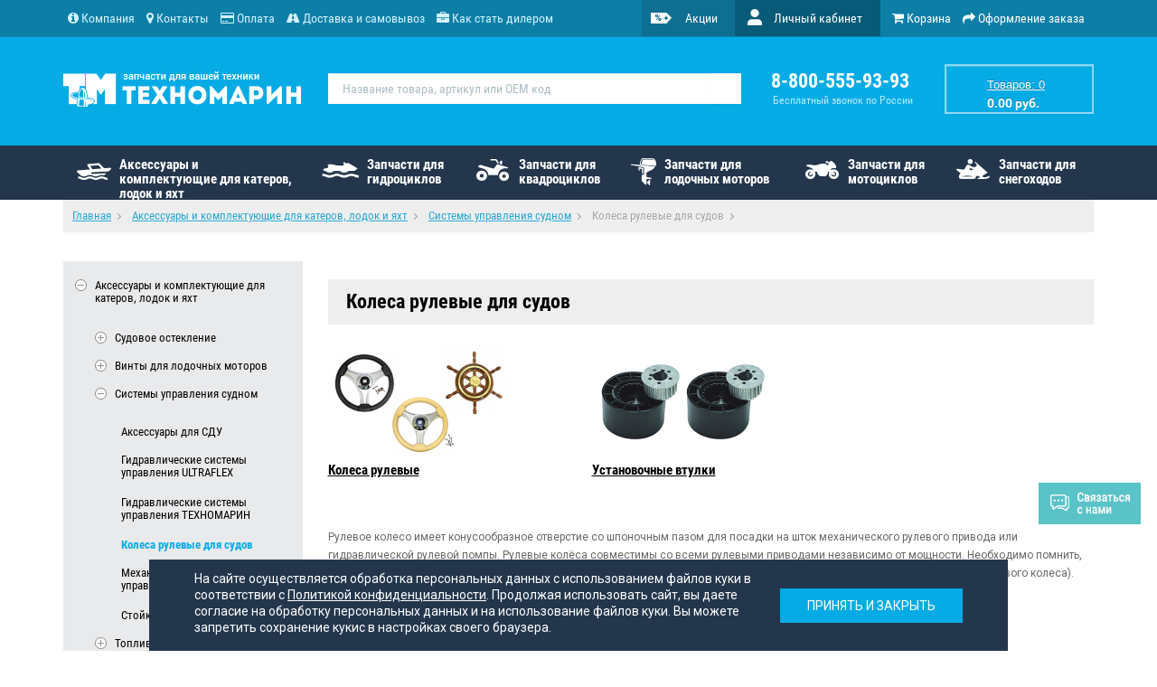

--- FILE ---
content_type: text/html; charset=utf-8
request_url: https://www.technomarin.ru/index.php?route=product/category&path=220_261_280
body_size: 136669
content:
<!DOCTYPE html>
<!--[if IE]><![endif]-->
<!--[if IE 8 ]><html dir="ltr" lang="ru" class="ie8"><![endif]-->
<!--[if IE 9 ]><html dir="ltr" lang="ru" class="ie9"><![endif]-->
<!--[if (gt IE 9)|!(IE)]><!-->
<html dir="ltr" lang="ru">
<!--<![endif]-->
<head>
<meta charset="UTF-8" />
<meta name="viewport" content="width=device-width, initial-scale=1">
<meta http-equiv="X-UA-Compatible" content="IE=edge">
<title>Колеса рулевые для судов | Купить руль, штурвал для лодки и катера. Доступные цены.</title>
<base href="https://www.technomarin.ru/" />
<meta name="description" content="Большой выбор штурвалов и колес рулевых. Модели представленные различным внешним видом и размерами. Материалы дерево, пластик, нержавеющая сталь." />
<meta name="keywords" content="Купить рулевое колесо, Морской штурвал, Руль для лодки и катера" />
<script src="catalog/view/javascript/jquery/jquery-2.1.1.min.js" type="text/javascript"></script>
<link href="catalog/view/javascript/bootstrap/css/bootstrap.min.css" rel="stylesheet" media="screen" />
<script src="catalog/view/javascript/bootstrap/js/bootstrap.min.js" type="text/javascript"></script>
<script src="catalog/view/javascript/jquery.bootstrap-touchspin.min.js" type="text/javascript"></script>
<link href="catalog/view/javascript/font-awesome/css/font-awesome.min.css" rel="stylesheet" type="text/css" />
<script src="catalog/view/javascript/jquery/fancybox/jquery.fancybox.min.js" type="text/javascript"></script>
<script src="catalog/view/javascript/scrolltop.js" type="text/javascript"></script>
<link href="catalog/view/javascript/jquery/fancybox/jquery.fancybox.min.css" rel="stylesheet">

<link href='//fonts.googleapis.com/css?family=Roboto&subset=latin,cyrillic' rel='stylesheet' type='text/css'>

<link href="catalog/view/theme/tm/stylesheet/fonts.css" rel="stylesheet">


<link href="catalog/view/theme/tm/stylesheet/stylesheet.css?v=8" rel="stylesheet">
<link href="catalog/view/theme/tm/stylesheet/header_style.css?v=7" rel="stylesheet">
<link href="catalog/view/theme/tm/stylesheet/main_page_style.css?v=7" rel="stylesheet">

<link href="catalog/view/theme/tm/stylesheet/category_style.css" type="text/css" rel="stylesheet" media="screen" />
<link href="catalog/view/theme/tm/stylesheet/list_filters_style.css" type="text/css" rel="stylesheet" media="screen" />
<link href="catalog/view/theme/default/stylesheet/brainyfilter.css" type="text/css" rel="stylesheet" media="screen" />
<link href="catalog/view/theme/default/stylesheet/contact_buttons.css" type="text/css" rel="stylesheet" media="screen" />
<script src="catalog/view/javascript/brainyfilter.js" type="text/javascript"></script>
<script src="catalog/view/javascript/category.js" type="text/javascript"></script>
<script src="catalog/view/javascript/common.js" type="text/javascript"></script>
<link href="https://www.technomarin.ru/index.php?route=product/category&amp;path=280" rel="canonical" />
<link href="https://www.technomarin.ru/image/catalog/tm.png" rel="icon" />

        
<script src="catalog/view/javascript/ocdev_smart_cart/jquery.magnific-popup.min.js?v=3.0" type="text/javascript"></script>
<link href="catalog/view/javascript/ocdev_smart_cart/magnific-popup.css?v=3.0" rel="stylesheet" media="screen" />
<link rel="stylesheet" type="text/css" href="catalog/view/theme/tm/stylesheet/ocdev_smart_cart/stylesheet.css?v=3.0"/>
<script type="text/javascript" src="catalog/view/javascript/ocdev_smart_cart/ocdev_smart_cart.js?v=3.0"></script>





</head>
<body>

        
 

<nav id="top" class="tm-top-navigation">
  <div class="container">
    <div id="top-links-left" class="nav pull-left">
      <ul class="list-inline">
        <li><a href="https://www.technomarin.ru/index.php?route=information/information&information_id=13" title="Компания"><i class="fa fa-info-circle"></i> <span class="hidden-xs hidden-sm hidden-md">Компания</span></a></li>
        <li><a href="https://www.technomarin.ru/index.php?route=information/information&information_id=4" title="Контакты"><i class="fa fa-map-marker"></i> <span class="hidden-xs hidden-sm hidden-md">Контакты</span></a></li>
        <li><a href="https://www.technomarin.ru/index.php?route=information/information&information_id=9" title="Оплата"><i class="fa fa-credit-card"></i> <span class="hidden-xs hidden-sm hidden-md">Оплата</span></a></li>
        <li><a href="https://www.technomarin.ru/index.php?route=information/information&information_id=8" title="Доставка и самовывоз"><i class="fa fa-road"></i> <span class="hidden-xs hidden-sm hidden-md">Доставка и самовывоз</span></a></li>
        <li><a href="https://www.technomarin.ru/index.php?route=information/information&information_id=17" title="Как стать дилером"><i class="fa fa-briefcase"></i> <span class="hidden-xs hidden-sm hidden-md">Как стать дилером</span></a></li>
      </ul>
    </div>
    <div id="top-links" class="nav pull-right">
      <ul class="list-inline">
        <li><a class="user-special-link" href="https://www.technomarin.ru/index.php?route=product/spec" title="Акции">&nbsp;<span class="hidden-xs">Акции</span></a></li>
        <li class="dropdown"><a href="https://www.technomarin.ru/index.php?route=account/account" title="Личный кабинет" class="dropdown-toggle  user-account-link" data-toggle="dropdown">&nbsp;<span class="hidden-xs">Личный кабинет</span> </a>
          <ul class="dropdown-menu dropdown-menu-right user-account-link-dropdown">
                        <li><a class="user-registration-link" href="https://www.technomarin.ru/index.php?route=account/register"><span>Регистрация</span></a></li>
            <li><a class="user-login-link" href="https://www.technomarin.ru/index.php?route=account/login"><span>Войти с паролем</span></a></li>
                      </ul>
        </li>
        <li><a href="https://www.technomarin.ru/index.php?route=checkout/cart" title="Корзина"><i class="top-links-white fa fa-shopping-cart"></i> <span class="top-links-white hidden-xs hidden-sm">Корзина</span></a></li>
        <li><a href="https://www.technomarin.ru/index.php?route=checkout/checkout" title="Оформление заказа"><i class="top-links-white fa fa-share"></i> <span class="top-links-white hidden-xs hidden-sm">Оформление заказа</span></a></li>
      </ul>
    </div>
  </div>
</nav>
<header>
  <div class="container">
    <div class="row">
      <div class="col-xxs-12 col-xs-6 col-sm-6 col-md-4 col-lg-3">
        <div id="logo" class="tm-logo-container"><a href="https://www.technomarin.ru/index.php?route=common/home"><img src="https://www.technomarin.ru/image/catalog/tm/static/logo.png" title="Техномарин" alt="Техномарин" class="img-responsive" /></a></div>
      </div>
      <div class="col-xxs-12 col-xs-6 col-sm-3 col-md-3 col-md-push-3 col-lg-2 col-lg-push-5">



           	   		           <div class="tm-header-phone-container">
        	       <h4 class="lnl-tel tm-header-phone-num">8-800-555-93-93</h4>
               		<h6 class="lnl-tel-foot tm-header-phone-text">Бесплатный звонок по России</h6>
		   </div>
                           

       </div>
      <div class="hidden-xs col-sm-3 col-md-2 col-md-push-3 col-lg-2 col-lg-push-5"><div id="cart" class="btn-group btn-block tm-header-cart-container">
  <button type="button" data-toggle="dropdown" data-loading-text="Загрузка..." class="btn btn-inverse btn-block btn-lg dropdown-toggle tm-header-cart-button"><span id="cart-total"><span class="tm-header-cart-text">Товаров: 0</span><span class="tm-header-cart-price">0.00 руб.</span></span></button>

  <ul class="dropdown-menu pull-right tm-header-cart-dropdown">
        <li>
      <p class="text-center">Ваша корзина пуста!</p>
    </li>
      </ul>
</div>
</div>
      <div class="col-xs-12 col-sm-12 col-md-3 col-md-pull-5 col-lg-5 col-lg-pull-4"><div id="search" class="input-group tm-search-container">
  <input type="text" name="search" value="" placeholder="Название товара, артикул или OEM код" class="form-control input-lg tm-search-input" />
  <span class="input-group-btn">
    <button type="button" class="btn btn-default btn-lg"></button>
  </span>
</div>
       
</div>




    </div>
  </div>
</header>
<div class="tm-category-menu-container">
  <div class="container">
    <nav class="navbar">
      <div class="navbar-header">
        <button type="button" class="btn btn-navbar navbar-toggle tm-category-button-toggle" data-toggle="collapse" data-target=".navbar-ex1-collapse">Каталог товаров</button>
          <div class="hidden-sm hidden-md hidden-lg tm-mobile-cart">
            <div id="cart" class="btn-group btn-block tm-header-cart-container">
  <button type="button" data-toggle="dropdown" data-loading-text="Загрузка..." class="btn btn-inverse btn-block btn-lg dropdown-toggle tm-header-cart-button"><span id="cart-total"><span class="tm-header-cart-text">Товаров: 0</span><span class="tm-header-cart-price">0.00 руб.</span></span></button>

  <ul class="dropdown-menu pull-right tm-header-cart-dropdown">
        <li>
      <p class="text-center">Ваша корзина пуста!</p>
    </li>
      </ul>
</div>
>
          </div>

      </div>

      <div class="collapse navbar-collapse navbar-ex1-collapse">

        <ul id="mmenu" class="nav navbar-nav tm-category-menu-navbar">
                              <li class="dropdown"><a href="https://www.technomarin.ru/index.php?route=product/category&amp;path=220" class="tm-category-menu-elem-1">Аксессуары и комплектующие для катеров, лодок и яхт</a>
                                        <li class="dropdown"><a href="https://www.technomarin.ru/index.php?route=product/category&amp;path=125" class="tm-category-menu-elem-2">Запчасти для гидроциклов</a>
                                        <li class="dropdown"><a href="https://www.technomarin.ru/index.php?route=product/category&amp;path=69" class="tm-category-menu-elem-3">Запчасти для квадроциклов</a>
                                        <li class="dropdown"><a href="https://www.technomarin.ru/index.php?route=product/category&amp;path=186" class="tm-category-menu-elem-4">Запчасти для лодочных моторов</a>
                                        <li class="dropdown"><a href="https://www.technomarin.ru/index.php?route=product/category&amp;path=758" class="tm-category-menu-elem-5">Запчасти для мотоциклов</a>
                                        <li class="dropdown"><a href="https://www.technomarin.ru/index.php?route=product/category&amp;path=1" class="tm-category-menu-elem-6">Запчасти для снегоходов</a>
                            </ul>
      </div>
    </nav>
  </div>
</div>
 
<script type="text/javascript">
$(function(){
	$('#mmenu a').filter(function(){return this.href==location.href}).parent().addClass('active').siblings().removeClass('active')
	$('#mmenu a').click(function(){
		$(this).parent().addClass('active').siblings().removeClass('active')	
	})
})
</script>


<div id="product-category" class="container">
  <ul itemscope itemtype="http://schema.org/BreadcrumbList" class="breadcrumb">
    
																													<li itemprop="itemListElement" itemscope itemtype="http://schema.org/ListItem"><a href="https://www.technomarin.ru/index.php?route=common/home" itemprop="item"><span itemprop="name">Главная</span></a><meta itemprop="position" content="1" /></li>
																								<li itemprop="itemListElement" itemscope itemtype="http://schema.org/ListItem"><a href="https://www.technomarin.ru/index.php?route=product/category&amp;path=220" itemprop="item"><span itemprop="name">Аксессуары и комплектующие для катеров, лодок и яхт</span></a><meta itemprop="position" content="2" /></li>
																								<li itemprop="itemListElement" itemscope itemtype="http://schema.org/ListItem"><a href="https://www.technomarin.ru/index.php?route=product/category&amp;path=220_261" itemprop="item"><span itemprop="name">Системы управления судном</span></a><meta itemprop="position" content="3" /></li>
										<li itemprop="itemListElement" itemscope itemtype="http://schema.org/ListItem"><link href="https://www.technomarin.ru/index.php?route=product/category&amp;path=220_261_280" itemprop="item"/><span itemprop="name">Колеса рулевые для судов</span><meta itemprop="position" content="4" /></li>
			  </ul>
  <div class="row"><aside id="column-left" class="col-sm-3 hidden-xs">
    
<style type="text/css">
    .bf-responsive.bf-active.bf-layout-id-32 .bf-check-position {
        top: 80px;
    }
    .bf-responsive.bf-active.bf-layout-id-32 .bf-btn-show, 
    .bf-responsive.bf-active.bf-layout-id-32 .bf-btn-reset {
        top: 80px;
    }
    .bf-layout-id-32 .bf-btn-show {
                    background: rgb(25, 163, 223);
            }
    .bf-layout-id-32 .bf-btn-reset {
                    background: rgb(245, 56, 56);
            }
    .bf-layout-id-32 .bf-attr-header{
        background: rgb(247, 247, 247);
        color: rgb(0, 0, 0); 
    }
    .bf-layout-id-32 .bf-count{
        background: rgb(244, 98, 52); 
        color: rgb(255, 255, 255); 
    }
   .bf-layout-id-32 .ui-widget-header {
        background: rgb(246, 168, 40); 
    }
   .bf-layout-id-32 .ui-widget-content {
        background: rgb(238, 238, 238); 
        border:1px solidrgb(221, 221, 221); 
    }
    .bf-layout-id-32 .ui-state-default {
        background:rgb(246, 246, 246); 
        border:1px solidrgb(204, 204, 204); 
   }
    .bf-layout-id-32 .bf-attr-group-header{
        background:rgb(206, 203, 203); 
        color:rgb(0, 0, 0); 
    }
    </style>

    <div class="tm-category-left-menu">
			 
			 
				<div class="tm-category-menu-item activechild">
							<span class="tm-open-category-btn" data-cid="220"></span>
		<a href="https://www.technomarin.ru/index.php?route=product/category&amp;path=220">Аксессуары и комплектующие для катеров, лодок и яхт</a>
		</div>


					 
				 
					<div id="220" class="tm-category-menu-item-children-container nomax">
							
					 
				<div class="tm-category-menu-item">
			
			<span class="tm-open-category-btn" data-cid="1255"></span>
			<a href="https://www.technomarin.ru/index.php?route=product/category&amp;path=220_1255"> Судовое остекление</a>
			</div>


							 
					<div id="1255" class="tm-category-menu-item-children-container grand closed">
				


								         
						<div class="tm-category-menu-item">
						<a href="https://www.technomarin.ru/index.php?route=product/category&amp;path=220_1255_1253">Двери судовые</a>
						</div>
				        								         
						<div class="tm-category-menu-item">
						<a href="https://www.technomarin.ru/index.php?route=product/category&amp;path=220_1255_518">Люки палубные и комплектующие</a>
						</div>
				        								         
						<div class="tm-category-menu-item">
						<a href="https://www.technomarin.ru/index.php?route=product/category&amp;path=220_1255_1248">Форточки</a>
						</div>
				        								</div><!-- tm-category-menu-item-children-container -->
								 
				<div class="tm-category-menu-item">
			
			<span class="tm-open-category-btn" data-cid="395"></span>
			<a href="https://www.technomarin.ru/index.php?route=product/category&amp;path=220_395"> Винты для лодочных моторов</a>
			</div>


							 
					<div id="395" class="tm-category-menu-item-children-container grand closed">
				


								         
						<div class="tm-category-menu-item">
						<a href="https://www.technomarin.ru/index.php?route=product/category&amp;path=220_395_1190">Винты для Yanmar</a>
						</div>
				        								         
						<div class="tm-category-menu-item">
						<a href="https://www.technomarin.ru/index.php?route=product/category&amp;path=220_395_398">Винты для Mariner/Mercury</a>
						</div>
				        								         
						<div class="tm-category-menu-item">
						<a href="https://www.technomarin.ru/index.php?route=product/category&amp;path=220_395_396">Винты для моторов 2.5-3.5 л.с</a>
						</div>
				        								         
						<div class="tm-category-menu-item">
						<a href="https://www.technomarin.ru/index.php?route=product/category&amp;path=220_395_221">Принадлежности для установки винтов</a>
						</div>
				        								         
						<div class="tm-category-menu-item">
						<a href="https://www.technomarin.ru/index.php?route=product/category&amp;path=220_395_406">Винты для Jonson/OMC</a>
						</div>
				        								         
						<div class="tm-category-menu-item">
						<a href="https://www.technomarin.ru/index.php?route=product/category&amp;path=220_395_413">Винты для Yamaha</a>
						</div>
				        								         
						<div class="tm-category-menu-item">
						<a href="https://www.technomarin.ru/index.php?route=product/category&amp;path=220_395_434">Винты для Honda</a>
						</div>
				        								         
						<div class="tm-category-menu-item">
						<a href="https://www.technomarin.ru/index.php?route=product/category&amp;path=220_395_421">Винты для Suzuki</a>
						</div>
				        								         
						<div class="tm-category-menu-item">
						<a href="https://www.technomarin.ru/index.php?route=product/category&amp;path=220_395_428">Винты для Tohatsu</a>
						</div>
				        								         
						<div class="tm-category-menu-item">
						<a href="https://www.technomarin.ru/index.php?route=product/category&amp;path=220_395_438">Винты для Volvo Penta</a>
						</div>
				        								         
						<div class="tm-category-menu-item">
						<a href="https://www.technomarin.ru/index.php?route=product/category&amp;path=220_395_442">Винты RUBEX</a>
						</div>
				        								</div><!-- tm-category-menu-item-children-container -->
												 
					<div class="tm-category-menu-item activechild">
							
			<span class="tm-open-category-btn" data-cid="261"></span>
			<a href="https://www.technomarin.ru/index.php?route=product/category&amp;path=220_261"> Системы управления судном</a>
			</div>


												<div id="261" class="tm-category-menu-item-children-container grand">
				


								         
						<div class="tm-category-menu-item">
						<a href="https://www.technomarin.ru/index.php?route=product/category&amp;path=220_261_269">Аксессуары для СДУ</a>
						</div>
				        								         
						<div class="tm-category-menu-item">
						<a href="https://www.technomarin.ru/index.php?route=product/category&amp;path=220_261_274">Гидравлические системы управления ULTRAFLEX</a>
						</div>
				        								         
						<div class="tm-category-menu-item">
						<a href="https://www.technomarin.ru/index.php?route=product/category&amp;path=220_261_1278">Гидравлические системы управления ТЕХНОМАРИН</a>
						</div>
				        								        						<div class="tm-category-menu-item active">
						<a href="https://www.technomarin.ru/index.php?route=product/category&amp;path=220_261_280">Колеса рулевые для судов</a>
						</div>
				        								         
						<div class="tm-category-menu-item">
						<a href="https://www.technomarin.ru/index.php?route=product/category&amp;path=220_261_263">Механические системы управления</a>
						</div>
				        								         
						<div class="tm-category-menu-item">
						<a href="https://www.technomarin.ru/index.php?route=product/category&amp;path=220_261_268">Стойки рулевые</a>
						</div>
				        								</div><!-- tm-category-menu-item-children-container -->
								 
				<div class="tm-category-menu-item">
			
			<span class="tm-open-category-btn" data-cid="446"></span>
			<a href="https://www.technomarin.ru/index.php?route=product/category&amp;path=220_446"> Топливная система</a>
			</div>


							 
					<div id="446" class="tm-category-menu-item-children-container grand closed">
				


								         
						<div class="tm-category-menu-item">
						<a href="https://www.technomarin.ru/index.php?route=product/category&amp;path=220_446_448">Баки топливные переносные и канистры</a>
						</div>
				        								         
						<div class="tm-category-menu-item">
						<a href="https://www.technomarin.ru/index.php?route=product/category&amp;path=220_446_449">Баки топливные стационарные</a>
						</div>
				        								         
						<div class="tm-category-menu-item">
						<a href="https://www.technomarin.ru/index.php?route=product/category&amp;path=220_446_451">Крышки, патрубки, горловины</a>
						</div>
				        								         
						<div class="tm-category-menu-item">
						<a href="https://www.technomarin.ru/index.php?route=product/category&amp;path=220_446_452">Адаптеры, коннекторы</a>
						</div>
				        								         
						<div class="tm-category-menu-item">
						<a href="https://www.technomarin.ru/index.php?route=product/category&amp;path=220_446_453">Шланги, груши, хомуты</a>
						</div>
				        								         
						<div class="tm-category-menu-item">
						<a href="https://www.technomarin.ru/index.php?route=product/category&amp;path=220_446_454">Фильтры</a>
						</div>
				        								</div><!-- tm-category-menu-item-children-container -->
								 
				<div class="tm-category-menu-item">
			
			<span class="tm-open-category-btn" data-cid="457"></span>
			<a href="https://www.technomarin.ru/index.php?route=product/category&amp;path=220_457"> Осушительная система</a>
			</div>


							 
					<div id="457" class="tm-category-menu-item-children-container grand closed">
				


								         
						<div class="tm-category-menu-item">
						<a href="https://www.technomarin.ru/index.php?route=product/category&amp;path=220_457_459">Насосы осушительные</a>
						</div>
				        								         
						<div class="tm-category-menu-item">
						<a href="https://www.technomarin.ru/index.php?route=product/category&amp;path=220_457_460">Панели управления помп</a>
						</div>
				        								         
						<div class="tm-category-menu-item">
						<a href="https://www.technomarin.ru/index.php?route=product/category&amp;path=220_457_462">Дренажные аксессуары</a>
						</div>
				        								</div><!-- tm-category-menu-item-children-container -->
								 
				<div class="tm-category-menu-item">
			
			<span class="tm-open-category-btn" data-cid="463"></span>
			<a href="https://www.technomarin.ru/index.php?route=product/category&amp;path=220_463"> Система пресной воды</a>
			</div>


							 
					<div id="463" class="tm-category-menu-item-children-container grand closed">
				


								         
						<div class="tm-category-menu-item">
						<a href="https://www.technomarin.ru/index.php?route=product/category&amp;path=220_463_1192">Шланги для воды</a>
						</div>
				        								         
						<div class="tm-category-menu-item">
						<a href="https://www.technomarin.ru/index.php?route=product/category&amp;path=220_463_465">Насосы</a>
						</div>
				        								         
						<div class="tm-category-menu-item">
						<a href="https://www.technomarin.ru/index.php?route=product/category&amp;path=220_463_470">Баки для воды</a>
						</div>
				        								         
						<div class="tm-category-menu-item">
						<a href="https://www.technomarin.ru/index.php?route=product/category&amp;path=220_463_467">Помывочные комплекты</a>
						</div>
				        								         
						<div class="tm-category-menu-item">
						<a href="https://www.technomarin.ru/index.php?route=product/category&amp;path=220_463_469">Фитинги</a>
						</div>
				        								         
						<div class="tm-category-menu-item">
						<a href="https://www.technomarin.ru/index.php?route=product/category&amp;path=220_463_909">Горловины</a>
						</div>
				        								</div><!-- tm-category-menu-item-children-container -->
								 
				<div class="tm-category-menu-item">
			
			<span class="tm-open-category-btn" data-cid="284"></span>
			<a href="https://www.technomarin.ru/index.php?route=product/category&amp;path=220_284"> Фановая система</a>
			</div>


							 
					<div id="284" class="tm-category-menu-item-children-container grand closed">
				


								         
						<div class="tm-category-menu-item">
						<a href="https://www.technomarin.ru/index.php?route=product/category&amp;path=220_284_287">Унитазы</a>
						</div>
				        								         
						<div class="tm-category-menu-item">
						<a href="https://www.technomarin.ru/index.php?route=product/category&amp;path=220_284_288">Раковины</a>
						</div>
				        								         
						<div class="tm-category-menu-item">
						<a href="https://www.technomarin.ru/index.php?route=product/category&amp;path=220_284_290">Насосы</a>
						</div>
				        								         
						<div class="tm-category-menu-item">
						<a href="https://www.technomarin.ru/index.php?route=product/category&amp;path=220_284_292">Баки сточные</a>
						</div>
				        								         
						<div class="tm-category-menu-item">
						<a href="https://www.technomarin.ru/index.php?route=product/category&amp;path=220_284_293">Аксессуары</a>
						</div>
				        								         
						<div class="tm-category-menu-item">
						<a href="https://www.technomarin.ru/index.php?route=product/category&amp;path=220_284_285">Шланги</a>
						</div>
				        								</div><!-- tm-category-menu-item-children-container -->
								 
				<div class="tm-category-menu-item">
			
			<span class="tm-open-category-btn" data-cid="471"></span>
			<a href="https://www.technomarin.ru/index.php?route=product/category&amp;path=220_471"> Плиты транцевые</a>
			</div>


							 
					<div id="471" class="tm-category-menu-item-children-container grand closed">
				


								         
						<div class="tm-category-menu-item">
						<a href="https://www.technomarin.ru/index.php?route=product/category&amp;path=220_471_475">Гидравлические</a>
						</div>
				        								         
						<div class="tm-category-menu-item">
						<a href="https://www.technomarin.ru/index.php?route=product/category&amp;path=220_471_472">Электромеханические</a>
						</div>
				        								</div><!-- tm-category-menu-item-children-container -->
								 
				<div class="tm-category-menu-item">
			
			<span class="tm-open-category-btn" data-cid="294"></span>
			<a href="https://www.technomarin.ru/index.php?route=product/category&amp;path=220_294"> Приборы контроля</a>
			</div>


							 
					<div id="294" class="tm-category-menu-item-children-container grand closed">
				


								         
						<div class="tm-category-menu-item">
						<a href="https://www.technomarin.ru/index.php?route=product/category&amp;path=220_294_882">Амперметры</a>
						</div>
				        								         
						<div class="tm-category-menu-item">
						<a href="https://www.technomarin.ru/index.php?route=product/category&amp;path=220_294_884">Вольтметры</a>
						</div>
				        								         
						<div class="tm-category-menu-item">
						<a href="https://www.technomarin.ru/index.php?route=product/category&amp;path=220_294_295">Датчики</a>
						</div>
				        								         
						<div class="tm-category-menu-item">
						<a href="https://www.technomarin.ru/index.php?route=product/category&amp;path=220_294_1109">Держатели приборов и провода с разъемами</a>
						</div>
				        								         
						<div class="tm-category-menu-item">
						<a href="https://www.technomarin.ru/index.php?route=product/category&amp;path=220_294_1218">Индикатор включения ходовых огней</a>
						</div>
				        								         
						<div class="tm-category-menu-item">
						<a href="https://www.technomarin.ru/index.php?route=product/category&amp;path=220_294_309">Комбинированные приборы</a>
						</div>
				        								         
						<div class="tm-category-menu-item">
						<a href="https://www.technomarin.ru/index.php?route=product/category&amp;path=220_294_881">Спидометры</a>
						</div>
				        								         
						<div class="tm-category-menu-item">
						<a href="https://www.technomarin.ru/index.php?route=product/category&amp;path=220_294_885">Счетчики моточасов</a>
						</div>
				        								         
						<div class="tm-category-menu-item">
						<a href="https://www.technomarin.ru/index.php?route=product/category&amp;path=220_294_883">Тахометры</a>
						</div>
				        								         
						<div class="tm-category-menu-item">
						<a href="https://www.technomarin.ru/index.php?route=product/category&amp;path=220_294_886">Трим-указатели</a>
						</div>
				        								         
						<div class="tm-category-menu-item">
						<a href="https://www.technomarin.ru/index.php?route=product/category&amp;path=220_294_1141">Указатель аварийной сигнализации</a>
						</div>
				        								         
						<div class="tm-category-menu-item">
						<a href="https://www.technomarin.ru/index.php?route=product/category&amp;path=220_294_903">Указатель давления масла</a>
						</div>
				        								         
						<div class="tm-category-menu-item">
						<a href="https://www.technomarin.ru/index.php?route=product/category&amp;path=220_294_907">Указатель положения руля (Аксиометр)</a>
						</div>
				        								         
						<div class="tm-category-menu-item">
						<a href="https://www.technomarin.ru/index.php?route=product/category&amp;path=220_294_887">Указатель температуры воды</a>
						</div>
				        								         
						<div class="tm-category-menu-item">
						<a href="https://www.technomarin.ru/index.php?route=product/category&amp;path=220_294_906">Указатель температуры масла</a>
						</div>
				        								         
						<div class="tm-category-menu-item">
						<a href="https://www.technomarin.ru/index.php?route=product/category&amp;path=220_294_904">Указатель уровня воды</a>
						</div>
				        								         
						<div class="tm-category-menu-item">
						<a href="https://www.technomarin.ru/index.php?route=product/category&amp;path=220_294_908">Указатель уровня сточных вод</a>
						</div>
				        								         
						<div class="tm-category-menu-item">
						<a href="https://www.technomarin.ru/index.php?route=product/category&amp;path=220_294_891">Указатель уровня топлива</a>
						</div>
				        								         
						<div class="tm-category-menu-item">
						<a href="https://www.technomarin.ru/index.php?route=product/category&amp;path=220_294_902">Часы кварцевые</a>
						</div>
				        								</div><!-- tm-category-menu-item-children-container -->
								 
				<div class="tm-category-menu-item">
			
			<span class="tm-open-category-btn" data-cid="480"></span>
			<a href="https://www.technomarin.ru/index.php?route=product/category&amp;path=220_480"> Якорно-швартовое оборудование</a>
			</div>


							 
					<div id="480" class="tm-category-menu-item-children-container grand closed">
				


								         
						<div class="tm-category-menu-item">
						<a href="https://www.technomarin.ru/index.php?route=product/category&amp;path=220_480_493">Буи и кранцы</a>
						</div>
				        								         
						<div class="tm-category-menu-item">
						<a href="https://www.technomarin.ru/index.php?route=product/category&amp;path=220_480_495">Корзины и крепления</a>
						</div>
				        								         
						<div class="tm-category-menu-item">
						<a href="https://www.technomarin.ru/index.php?route=product/category&amp;path=220_480_496">Фалы и тросы</a>
						</div>
				        								         
						<div class="tm-category-menu-item">
						<a href="https://www.technomarin.ru/index.php?route=product/category&amp;path=220_480_488">Швартовое оборудование</a>
						</div>
				        								         
						<div class="tm-category-menu-item">
						<a href="https://www.technomarin.ru/index.php?route=product/category&amp;path=220_480_481">Якорное оборудование</a>
						</div>
				        								</div><!-- tm-category-menu-item-children-container -->
								 
				<div class="tm-category-menu-item">
			
			<span class="tm-open-category-btn" data-cid="503"></span>
			<a href="https://www.technomarin.ru/index.php?route=product/category&amp;path=220_503"> Палубное оборудование</a>
			</div>


							 
					<div id="503" class="tm-category-menu-item-children-container grand closed">
				


								         
						<div class="tm-category-menu-item">
						<a href="https://www.technomarin.ru/index.php?route=product/category&amp;path=220_503_521">Крышки вентиляции</a>
						</div>
				        								         
						<div class="tm-category-menu-item">
						<a href="https://www.technomarin.ru/index.php?route=product/category&amp;path=220_503_519">Люки технологические</a>
						</div>
				        								         
						<div class="tm-category-menu-item">
						<a href="https://www.technomarin.ru/index.php?route=product/category&amp;path=220_503_507">Поручни и ступени</a>
						</div>
				        								         
						<div class="tm-category-menu-item">
						<a href="https://www.technomarin.ru/index.php?route=product/category&amp;path=220_503_1216">Принадлежности для монтажа доп. оборудования</a>
						</div>
				        								         
						<div class="tm-category-menu-item">
						<a href="https://www.technomarin.ru/index.php?route=product/category&amp;path=220_503_506">Тентовое оборудование</a>
						</div>
				        								         
						<div class="tm-category-menu-item">
						<a href="https://www.technomarin.ru/index.php?route=product/category&amp;path=220_503_508">Флагштоки и основания</a>
						</div>
				        								         
						<div class="tm-category-menu-item">
						<a href="https://www.technomarin.ru/index.php?route=product/category&amp;path=220_503_510">Трапы и комплектующие</a>
						</div>
				        								         
						<div class="tm-category-menu-item">
						<a href="https://www.technomarin.ru/index.php?route=product/category&amp;path=220_503_511">Платформы для купания</a>
						</div>
				        								         
						<div class="tm-category-menu-item">
						<a href="https://www.technomarin.ru/index.php?route=product/category&amp;path=220_503_504">Леерное оборудование</a>
						</div>
				        								         
						<div class="tm-category-menu-item">
						<a href="https://www.technomarin.ru/index.php?route=product/category&amp;path=220_503_513">Весла, багры</a>
						</div>
				        								</div><!-- tm-category-menu-item-children-container -->
								 
				<div class="tm-category-menu-item">
			
			<span class="tm-open-category-btn" data-cid="311"></span>
			<a href="https://www.technomarin.ru/index.php?route=product/category&amp;path=220_311"> Дельные вещи</a>
			</div>


							 
					<div id="311" class="tm-category-menu-item-children-container grand closed">
				


								         
						<div class="tm-category-menu-item">
						<a href="https://www.technomarin.ru/index.php?route=product/category&amp;path=220_311_1238">Цепи</a>
						</div>
				        								         
						<div class="tm-category-menu-item">
						<a href="https://www.technomarin.ru/index.php?route=product/category&amp;path=220_311_313">Карабины, рым-болты, обушки, планки, вертлюги</a>
						</div>
				        								         
						<div class="tm-category-menu-item">
						<a href="https://www.technomarin.ru/index.php?route=product/category&amp;path=220_311_314">Крепеж из нержавеющей стали</a>
						</div>
				        								         
						<div class="tm-category-menu-item">
						<a href="https://www.technomarin.ru/index.php?route=product/category&amp;path=220_311_317">Такелаж</a>
						</div>
				        								         
						<div class="tm-category-menu-item">
						<a href="https://www.technomarin.ru/index.php?route=product/category&amp;path=220_311_315">Хомуты, заглушки для труб</a>
						</div>
				        								</div><!-- tm-category-menu-item-children-container -->
								 
				<div class="tm-category-menu-item">
			
			<span class="tm-open-category-btn" data-cid="938"></span>
			<a href="https://www.technomarin.ru/index.php?route=product/category&amp;path=220_938"> Оборудование для парусных яхт, бегучий такелаж</a>
			</div>


							 
					<div id="938" class="tm-category-menu-item-children-container grand closed">
				


								         
						<div class="tm-category-menu-item">
						<a href="https://www.technomarin.ru/index.php?route=product/category&amp;path=220_938_1034">Стопоры</a>
						</div>
				        								         
						<div class="tm-category-menu-item">
						<a href="https://www.technomarin.ru/index.php?route=product/category&amp;path=220_938_1033">Шкоты, фалы, тросы для парусных яхт и лодок</a>
						</div>
				        								</div><!-- tm-category-menu-item-children-container -->
								 
				<div class="tm-category-menu-item">
			
			<span class="tm-open-category-btn" data-cid="316"></span>
			<a href="https://www.technomarin.ru/index.php?route=product/category&amp;path=220_316"> Оборудование для буксировки воднолыжника, вейкборда</a>
			</div>


								 
				<div class="tm-category-menu-item">
			
			<span class="tm-open-category-btn" data-cid="312"></span>
			<a href="https://www.technomarin.ru/index.php?route=product/category&amp;path=220_312"> Оборудование для рыбалки</a>
			</div>


							 
					<div id="312" class="tm-category-menu-item-children-container grand closed">
				


								         
						<div class="tm-category-menu-item">
						<a href="https://www.technomarin.ru/index.php?route=product/category&amp;path=220_312_1078">Держатели спиннинга</a>
						</div>
				        								         
						<div class="tm-category-menu-item">
						<a href="https://www.technomarin.ru/index.php?route=product/category&amp;path=220_312_1176">Держатели спиннинга Poseidon</a>
						</div>
				        								         
						<div class="tm-category-menu-item">
						<a href="https://www.technomarin.ru/index.php?route=product/category&amp;path=220_312_1080">Рыболовные аксессуары</a>
						</div>
				        								         
						<div class="tm-category-menu-item">
						<a href="https://www.technomarin.ru/index.php?route=product/category&amp;path=220_312_1079">Тарги троллинговые</a>
						</div>
				        								</div><!-- tm-category-menu-item-children-container -->
								 
				<div class="tm-category-menu-item">
			
			<span class="tm-open-category-btn" data-cid="522"></span>
			<a href="https://www.technomarin.ru/index.php?route=product/category&amp;path=220_522"> Электрооборудование</a>
			</div>


							 
					<div id="522" class="tm-category-menu-item-children-container grand closed">
				


								         
						<div class="tm-category-menu-item">
						<a href="https://www.technomarin.ru/index.php?route=product/category&amp;path=220_522_524">Панели переключателей</a>
						</div>
				        								         
						<div class="tm-category-menu-item">
						<a href="https://www.technomarin.ru/index.php?route=product/category&amp;path=220_522_525">Переключатели</a>
						</div>
				        								         
						<div class="tm-category-menu-item">
						<a href="https://www.technomarin.ru/index.php?route=product/category&amp;path=220_522_527">Контроль аккумуляторных батарей</a>
						</div>
				        								         
						<div class="tm-category-menu-item">
						<a href="https://www.technomarin.ru/index.php?route=product/category&amp;path=220_522_528">Крепление аккумуляторных батарей</a>
						</div>
				        								         
						<div class="tm-category-menu-item">
						<a href="https://www.technomarin.ru/index.php?route=product/category&amp;path=220_522_529">Переключатели и клеммы аккумуляторных батарей</a>
						</div>
				        								         
						<div class="tm-category-menu-item">
						<a href="https://www.technomarin.ru/index.php?route=product/category&amp;path=220_522_531">Предохранители</a>
						</div>
				        								         
						<div class="tm-category-menu-item">
						<a href="https://www.technomarin.ru/index.php?route=product/category&amp;path=220_522_532">Клеммы монтажные</a>
						</div>
				        								         
						<div class="tm-category-menu-item">
						<a href="https://www.technomarin.ru/index.php?route=product/category&amp;path=220_522_533">Разъемы, наконечники</a>
						</div>
				        								         
						<div class="tm-category-menu-item">
						<a href="https://www.technomarin.ru/index.php?route=product/category&amp;path=220_522_538">Вентиляторы трюмные</a>
						</div>
				        								         
						<div class="tm-category-menu-item">
						<a href="https://www.technomarin.ru/index.php?route=product/category&amp;path=220_522_536">Штекеры и гнезда прикуривателя</a>
						</div>
				        								</div><!-- tm-category-menu-item-children-container -->
								 
				<div class="tm-category-menu-item">
			
			<span class="tm-open-category-btn" data-cid="322"></span>
			<a href="https://www.technomarin.ru/index.php?route=product/category&amp;path=220_322"> Осветительное оборудование</a>
			</div>


							 
					<div id="322" class="tm-category-menu-item-children-container grand closed">
				


								         
						<div class="tm-category-menu-item">
						<a href="https://www.technomarin.ru/index.php?route=product/category&amp;path=220_322_1284">Подводный свет</a>
						</div>
				        								         
						<div class="tm-category-menu-item">
						<a href="https://www.technomarin.ru/index.php?route=product/category&amp;path=220_322_323">Навигационные огни</a>
						</div>
				        								         
						<div class="tm-category-menu-item">
						<a href="https://www.technomarin.ru/index.php?route=product/category&amp;path=220_322_326">Внутреннее освещение</a>
						</div>
				        								         
						<div class="tm-category-menu-item">
						<a href="https://www.technomarin.ru/index.php?route=product/category&amp;path=220_322_325">Наружное освещение</a>
						</div>
				        								         
						<div class="tm-category-menu-item">
						<a href="https://www.technomarin.ru/index.php?route=product/category&amp;path=220_322_324">Прожекторы</a>
						</div>
				        								         
						<div class="tm-category-menu-item">
						<a href="https://www.technomarin.ru/index.php?route=product/category&amp;path=220_322_327">Лампочки</a>
						</div>
				        								</div><!-- tm-category-menu-item-children-container -->
								 
				<div class="tm-category-menu-item">
			
			<span class="tm-open-category-btn" data-cid="1071"></span>
			<a href="https://www.technomarin.ru/index.php?route=product/category&amp;path=220_1071"> Звуковые сигналы и горны</a>
			</div>


								 
				<div class="tm-category-menu-item">
			
			<span class="tm-open-category-btn" data-cid="333"></span>
			<a href="https://www.technomarin.ru/index.php?route=product/category&amp;path=220_333"> Стеклоочистители и стекла</a>
			</div>


							 
					<div id="333" class="tm-category-menu-item-children-container grand closed">
				


								         
						<div class="tm-category-menu-item">
						<a href="https://www.technomarin.ru/index.php?route=product/category&amp;path=220_333_335">Поводки</a>
						</div>
				        								         
						<div class="tm-category-menu-item">
						<a href="https://www.technomarin.ru/index.php?route=product/category&amp;path=220_333_334">Приводы стеклоочистителя</a>
						</div>
				        								         
						<div class="tm-category-menu-item">
						<a href="https://www.technomarin.ru/index.php?route=product/category&amp;path=220_333_337">Стекла для лодок</a>
						</div>
				        								         
						<div class="tm-category-menu-item">
						<a href="https://www.technomarin.ru/index.php?route=product/category&amp;path=220_333_336">Щетки</a>
						</div>
				        								</div><!-- tm-category-menu-item-children-container -->
								 
				<div class="tm-category-menu-item">
			
			<span class="tm-open-category-btn" data-cid="539"></span>
			<a href="https://www.technomarin.ru/index.php?route=product/category&amp;path=220_539"> Мебель судовая</a>
			</div>


							 
					<div id="539" class="tm-category-menu-item-children-container grand closed">
				


								         
						<div class="tm-category-menu-item">
						<a href="https://www.technomarin.ru/index.php?route=product/category&amp;path=220_539_1254">Скамьи судовые</a>
						</div>
				        								         
						<div class="tm-category-menu-item">
						<a href="https://www.technomarin.ru/index.php?route=product/category&amp;path=220_539_859">Сиденья</a>
						</div>
				        								         
						<div class="tm-category-menu-item">
						<a href="https://www.technomarin.ru/index.php?route=product/category&amp;path=220_539_860">Стойки сидений, подложки</a>
						</div>
				        								         
						<div class="tm-category-menu-item">
						<a href="https://www.technomarin.ru/index.php?route=product/category&amp;path=220_539_857">Стойки столешниц</a>
						</div>
				        								         
						<div class="tm-category-menu-item">
						<a href="https://www.technomarin.ru/index.php?route=product/category&amp;path=220_539_858">Столешницы</a>
						</div>
				        								</div><!-- tm-category-menu-item-children-container -->
								 
				<div class="tm-category-menu-item">
			
			<span class="tm-open-category-btn" data-cid="342"></span>
			<a href="https://www.technomarin.ru/index.php?route=product/category&amp;path=220_342"> Фурнитура, предметы интерьера</a>
			</div>


							 
					<div id="342" class="tm-category-menu-item-children-container grand closed">
				


								         
						<div class="tm-category-menu-item">
						<a href="https://www.technomarin.ru/index.php?route=product/category&amp;path=220_342_345">Замки, фиксаторы, ручки</a>
						</div>
				        								         
						<div class="tm-category-menu-item">
						<a href="https://www.technomarin.ru/index.php?route=product/category&amp;path=220_342_344">Крючки для одежды</a>
						</div>
				        								         
						<div class="tm-category-menu-item">
						<a href="https://www.technomarin.ru/index.php?route=product/category&amp;path=220_342_346">Петли</a>
						</div>
				        								         
						<div class="tm-category-menu-item">
						<a href="https://www.technomarin.ru/index.php?route=product/category&amp;path=220_342_343">Принадлежности для хранения</a>
						</div>
				        								</div><!-- tm-category-menu-item-children-container -->
								 
				<div class="tm-category-menu-item">
			
			<span class="tm-open-category-btn" data-cid="347"></span>
			<a href="https://www.technomarin.ru/index.php?route=product/category&amp;path=220_347"> Оборудование для надувных лодок</a>
			</div>


							 
					<div id="347" class="tm-category-menu-item-children-container grand closed">
				


								         
						<div class="tm-category-menu-item">
						<a href="https://www.technomarin.ru/index.php?route=product/category&amp;path=220_347_1220">Принадлежности для монтажа доп. оборудования на баллон</a>
						</div>
				        								         
						<div class="tm-category-menu-item">
						<a href="https://www.technomarin.ru/index.php?route=product/category&amp;path=220_347_1142">Принадлежности для ремонта</a>
						</div>
				        								         
						<div class="tm-category-menu-item">
						<a href="https://www.technomarin.ru/index.php?route=product/category&amp;path=220_347_1091">Транцевые колеса</a>
						</div>
				        								         
						<div class="tm-category-menu-item">
						<a href="https://www.technomarin.ru/index.php?route=product/category&amp;path=220_347_354">Тележки для надувных лодок</a>
						</div>
				        								         
						<div class="tm-category-menu-item">
						<a href="https://www.technomarin.ru/index.php?route=product/category&amp;path=220_347_356">Держатели эхолота</a>
						</div>
				        								         
						<div class="tm-category-menu-item">
						<a href="https://www.technomarin.ru/index.php?route=product/category&amp;path=220_347_351">Консоли и тарги</a>
						</div>
				        								         
						<div class="tm-category-menu-item">
						<a href="https://www.technomarin.ru/index.php?route=product/category&amp;path=220_347_353">Трапы</a>
						</div>
				        								         
						<div class="tm-category-menu-item">
						<a href="https://www.technomarin.ru/index.php?route=product/category&amp;path=220_347_355">Аксессуары для надувных лодок</a>
						</div>
				        								         
						<div class="tm-category-menu-item">
						<a href="https://www.technomarin.ru/index.php?route=product/category&amp;path=220_347_357">Насосы</a>
						</div>
				        								         
						<div class="tm-category-menu-item">
						<a href="https://www.technomarin.ru/index.php?route=product/category&amp;path=220_347_349">Воздушные клапаны</a>
						</div>
				        								         
						<div class="tm-category-menu-item">
						<a href="https://www.technomarin.ru/index.php?route=product/category&amp;path=220_347_352">Утки, уключины</a>
						</div>
				        								         
						<div class="tm-category-menu-item">
						<a href="https://www.technomarin.ru/index.php?route=product/category&amp;path=220_347_348">Тенты стояночные</a>
						</div>
				        								         
						<div class="tm-category-menu-item">
						<a href="https://www.technomarin.ru/index.php?route=product/category&amp;path=220_347_350">Ручки, рымы, накладки</a>
						</div>
				        								</div><!-- tm-category-menu-item-children-container -->
								 
				<div class="tm-category-menu-item">
			
			<span class="tm-open-category-btn" data-cid="362"></span>
			<a href="https://www.technomarin.ru/index.php?route=product/category&amp;path=220_362"> Принадлежности для лодочных моторов</a>
			</div>


							 
					<div id="362" class="tm-category-menu-item-children-container grand closed">
				


								         
						<div class="tm-category-menu-item">
						<a href="https://www.technomarin.ru/index.php?route=product/category&amp;path=220_362_372">Выхлопные шланги</a>
						</div>
				        								         
						<div class="tm-category-menu-item">
						<a href="https://www.technomarin.ru/index.php?route=product/category&amp;path=220_362_363">Гидрокрылья</a>
						</div>
				        								         
						<div class="tm-category-menu-item">
						<a href="https://www.technomarin.ru/index.php?route=product/category&amp;path=220_362_366">Промывка и замена масла</a>
						</div>
				        								         
						<div class="tm-category-menu-item">
						<a href="https://www.technomarin.ru/index.php?route=product/category&amp;path=220_362_365">Стойки и тележки</a>
						</div>
				        								         
						<div class="tm-category-menu-item">
						<a href="https://www.technomarin.ru/index.php?route=product/category&amp;path=220_362_364">Транцы</a>
						</div>
				        								         
						<div class="tm-category-menu-item">
						<a href="https://www.technomarin.ru/index.php?route=product/category&amp;path=220_362_1072">Удлинители румпеля</a>
						</div>
				        								         
						<div class="tm-category-menu-item">
						<a href="https://www.technomarin.ru/index.php?route=product/category&amp;path=220_362_367">Чеки предохранительные</a>
						</div>
				        								         
						<div class="tm-category-menu-item">
						<a href="https://www.technomarin.ru/index.php?route=product/category&amp;path=220_362_370">Шланги для систем охлаждения</a>
						</div>
				        								</div><!-- tm-category-menu-item-children-container -->
								 
				<div class="tm-category-menu-item">
			
			<span class="tm-open-category-btn" data-cid="546"></span>
			<a href="https://www.technomarin.ru/index.php?route=product/category&amp;path=220_546"> Страховочные жилеты и принадлежности</a>
			</div>


							 
					<div id="546" class="tm-category-menu-item-children-container grand closed">
				


								         
						<div class="tm-category-menu-item">
						<a href="https://www.technomarin.ru/index.php?route=product/category&amp;path=220_546_548">Жилеты детские</a>
						</div>
				        								         
						<div class="tm-category-menu-item">
						<a href="https://www.technomarin.ru/index.php?route=product/category&amp;path=220_546_923">Жилеты спасательные и страховочные</a>
						</div>
				        								         
						<div class="tm-category-menu-item">
						<a href="https://www.technomarin.ru/index.php?route=product/category&amp;path=220_546_551">Спасательные средства</a>
						</div>
				        								</div><!-- tm-category-menu-item-children-container -->
								 
				<div class="tm-category-menu-item">
			
			<span class="tm-open-category-btn" data-cid="552"></span>
			<a href="https://www.technomarin.ru/index.php?route=product/category&amp;path=220_552"> Ремонт, покраска и уход за судном</a>
			</div>


							 
					<div id="552" class="tm-category-menu-item-children-container grand closed">
				


								         
						<div class="tm-category-menu-item">
						<a href="https://www.technomarin.ru/index.php?route=product/category&amp;path=220_552_582">Аксессуары</a>
						</div>
				        								</div><!-- tm-category-menu-item-children-container -->
								 
				<div class="tm-category-menu-item">
			
			<span class="tm-open-category-btn" data-cid="584"></span>
			<a href="https://www.technomarin.ru/index.php?route=product/category&amp;path=220_584"> Принадлежности для транспортировки</a>
			</div>


							 
					<div id="584" class="tm-category-menu-item-children-container grand closed">
				


								         
						<div class="tm-category-menu-item">
						<a href="https://www.technomarin.ru/index.php?route=product/category&amp;path=220_584_593">Приспособления для перевозки</a>
						</div>
				        								         
						<div class="tm-category-menu-item">
						<a href="https://www.technomarin.ru/index.php?route=product/category&amp;path=220_584_592">Трейлеры и тележки</a>
						</div>
				        								         
						<div class="tm-category-menu-item">
						<a href="https://www.technomarin.ru/index.php?route=product/category&amp;path=220_584_594">Колеса</a>
						</div>
				        								         
						<div class="tm-category-menu-item">
						<a href="https://www.technomarin.ru/index.php?route=product/category&amp;path=220_584_587">Ремни и тросы для лебедок</a>
						</div>
				        								         
						<div class="tm-category-menu-item">
						<a href="https://www.technomarin.ru/index.php?route=product/category&amp;path=220_584_589">Упоры и ролики</a>
						</div>
				        								         
						<div class="tm-category-menu-item">
						<a href="https://www.technomarin.ru/index.php?route=product/category&amp;path=220_584_590">Устройства сцепки и стоянки</a>
						</div>
				        								</div><!-- tm-category-menu-item-children-container -->
								 
				<div class="tm-category-menu-item">
			
			<span class="tm-open-category-btn" data-cid="373"></span>
			<a href="https://www.technomarin.ru/index.php?route=product/category&amp;path=220_373"> Анодная защита</a>
			</div>


							 
					<div id="373" class="tm-category-menu-item-children-container grand closed">
				


								         
						<div class="tm-category-menu-item">
						<a href="https://www.technomarin.ru/index.php?route=product/category&amp;path=220_373_377">Аноды для моторов и угловых колонок</a>
						</div>
				        								         
						<div class="tm-category-menu-item">
						<a href="https://www.technomarin.ru/index.php?route=product/category&amp;path=220_373_374">Аноды на гребной вал</a>
						</div>
				        								         
						<div class="tm-category-menu-item">
						<a href="https://www.technomarin.ru/index.php?route=product/category&amp;path=220_373_376">Аноды для транцевых плит</a>
						</div>
				        								         
						<div class="tm-category-menu-item">
						<a href="https://www.technomarin.ru/index.php?route=product/category&amp;path=220_373_375">Аноды на корпус судна</a>
						</div>
				        								</div><!-- tm-category-menu-item-children-container -->
								 
				<div class="tm-category-menu-item">
			
			<span class="tm-open-category-btn" data-cid="384"></span>
			<a href="https://www.technomarin.ru/index.php?route=product/category&amp;path=220_384"> Свечи NGK</a>
			</div>


							 
					<div id="384" class="tm-category-menu-item-children-container grand closed">
				


								         
						<div class="tm-category-menu-item">
						<a href="https://www.technomarin.ru/index.php?route=product/category&amp;path=220_384_388">Колпачки свечей</a>
						</div>
				        								         
						<div class="tm-category-menu-item">
						<a href="https://www.technomarin.ru/index.php?route=product/category&amp;path=220_384_385">Свечи зажигания</a>
						</div>
				        								         
						<div class="tm-category-menu-item">
						<a href="https://www.technomarin.ru/index.php?route=product/category&amp;path=220_384_387">Свечи иридиевые</a>
						</div>
				        								         
						<div class="tm-category-menu-item">
						<a href="https://www.technomarin.ru/index.php?route=product/category&amp;path=220_384_386">Свечи платиновые</a>
						</div>
				        								</div><!-- tm-category-menu-item-children-container -->
								 
				<div class="tm-category-menu-item">
			
			<span class="tm-open-category-btn" data-cid="389"></span>
			<a href="https://www.technomarin.ru/index.php?route=product/category&amp;path=220_389"> Масла и смазки</a>
			</div>


							 
					<div id="389" class="tm-category-menu-item-children-container grand closed">
				


								         
						<div class="tm-category-menu-item">
						<a href="https://www.technomarin.ru/index.php?route=product/category&amp;path=220_389_394">Гидравлические жидкости</a>
						</div>
				        								         
						<div class="tm-category-menu-item">
						<a href="https://www.technomarin.ru/index.php?route=product/category&amp;path=220_389_390">Масло для двухтактных двигателей</a>
						</div>
				        								         
						<div class="tm-category-menu-item">
						<a href="https://www.technomarin.ru/index.php?route=product/category&amp;path=220_389_392">Редукторные масла</a>
						</div>
				        								</div><!-- tm-category-menu-item-children-container -->
							</div><!-- tm-category-menu-item-children-container -->
			 
			<div class="tm-category-menu-item">
				<span class="tm-open-category-btn" data-cid="125"></span>
		<a href="https://www.technomarin.ru/index.php?route=product/category&amp;path=125">Запчасти для гидроциклов</a>
		</div>


					 
				    <div id="125" class="tm-category-menu-item-children-container closed">
		
					 
				<div class="tm-category-menu-item">
			
			<span class="tm-open-category-btn" data-cid="681"></span>
			<a href="https://www.technomarin.ru/index.php?route=product/category&amp;path=125_681"> Двигатель</a>
			</div>


							 
					<div id="681" class="tm-category-menu-item-children-container grand closed">
				


								         
						<div class="tm-category-menu-item">
						<a href="https://www.technomarin.ru/index.php?route=product/category&amp;path=125_681_1168">Поршневые кольца</a>
						</div>
				        								         
						<div class="tm-category-menu-item">
						<a href="https://www.technomarin.ru/index.php?route=product/category&amp;path=125_681_1225">Цилиндры</a>
						</div>
				        								         
						<div class="tm-category-menu-item">
						<a href="https://www.technomarin.ru/index.php?route=product/category&amp;path=125_681_134">Прокладки</a>
						</div>
				        								         
						<div class="tm-category-menu-item">
						<a href="https://www.technomarin.ru/index.php?route=product/category&amp;path=125_681_152">Сальники</a>
						</div>
				        								         
						<div class="tm-category-menu-item">
						<a href="https://www.technomarin.ru/index.php?route=product/category&amp;path=125_681_151">Вкладыши</a>
						</div>
				        								         
						<div class="tm-category-menu-item">
						<a href="https://www.technomarin.ru/index.php?route=product/category&amp;path=125_681_139">Поршни</a>
						</div>
				        								         
						<div class="tm-category-menu-item">
						<a href="https://www.technomarin.ru/index.php?route=product/category&amp;path=125_681_682">Игольчатые подшипники</a>
						</div>
				        								         
						<div class="tm-category-menu-item">
						<a href="https://www.technomarin.ru/index.php?route=product/category&amp;path=125_681_142">Гильзы</a>
						</div>
				        								         
						<div class="tm-category-menu-item">
						<a href="https://www.technomarin.ru/index.php?route=product/category&amp;path=125_681_145">Шатуны</a>
						</div>
				        								         
						<div class="tm-category-menu-item">
						<a href="https://www.technomarin.ru/index.php?route=product/category&amp;path=125_681_150">Подшипники коленчатых валов</a>
						</div>
				        								         
						<div class="tm-category-menu-item">
						<a href="https://www.technomarin.ru/index.php?route=product/category&amp;path=125_681_149">Коленчатые валы в сборе</a>
						</div>
				        								         
						<div class="tm-category-menu-item">
						<a href="https://www.technomarin.ru/index.php?route=product/category&amp;path=125_681_605">Запчасти коленвала</a>
						</div>
				        								         
						<div class="tm-category-menu-item">
						<a href="https://www.technomarin.ru/index.php?route=product/category&amp;path=125_681_154">Запчасти ГРМ</a>
						</div>
				        								         
						<div class="tm-category-menu-item">
						<a href="https://www.technomarin.ru/index.php?route=product/category&amp;path=125_681_126">Запчасти для балансирных валов</a>
						</div>
				        								         
						<div class="tm-category-menu-item">
						<a href="https://www.technomarin.ru/index.php?route=product/category&amp;path=125_681_157">Опоры, подушки двигателя</a>
						</div>
				        								</div><!-- tm-category-menu-item-children-container -->
								 
				<div class="tm-category-menu-item">
			
			<span class="tm-open-category-btn" data-cid="167"></span>
			<a href="https://www.technomarin.ru/index.php?route=product/category&amp;path=125_167"> Фильтры</a>
			</div>


							 
					<div id="167" class="tm-category-menu-item-children-container grand closed">
				


								         
						<div class="tm-category-menu-item">
						<a href="https://www.technomarin.ru/index.php?route=product/category&amp;path=125_167_946">Воздушные</a>
						</div>
				        								         
						<div class="tm-category-menu-item">
						<a href="https://www.technomarin.ru/index.php?route=product/category&amp;path=125_167_944">Масляные</a>
						</div>
				        								         
						<div class="tm-category-menu-item">
						<a href="https://www.technomarin.ru/index.php?route=product/category&amp;path=125_167_945">Топливные</a>
						</div>
				        								</div><!-- tm-category-menu-item-children-container -->
								 
				<div class="tm-category-menu-item">
			
			<span class="tm-open-category-btn" data-cid="160"></span>
			<a href="https://www.technomarin.ru/index.php?route=product/category&amp;path=125_160"> Впускная система</a>
			</div>


							 
					<div id="160" class="tm-category-menu-item-children-container grand closed">
				


								         
						<div class="tm-category-menu-item">
						<a href="https://www.technomarin.ru/index.php?route=product/category&amp;path=125_160_128">Турбина, суперчарджер</a>
						</div>
				        								         
						<div class="tm-category-menu-item">
						<a href="https://www.technomarin.ru/index.php?route=product/category&amp;path=125_160_673">Лепестковые клапаны</a>
						</div>
				        								         
						<div class="tm-category-menu-item">
						<a href="https://www.technomarin.ru/index.php?route=product/category&amp;path=125_160_672">Роторные клапаны</a>
						</div>
				        								</div><!-- tm-category-menu-item-children-container -->
								 
				<div class="tm-category-menu-item">
			
			<span class="tm-open-category-btn" data-cid="163"></span>
			<a href="https://www.technomarin.ru/index.php?route=product/category&amp;path=125_163"> Выпускная система</a>
			</div>


							 
					<div id="163" class="tm-category-menu-item-children-container grand closed">
				


								         
						<div class="tm-category-menu-item">
						<a href="https://www.technomarin.ru/index.php?route=product/category&amp;path=125_163_164">Выпускная система Sea-Doo</a>
						</div>
				        								         
						<div class="tm-category-menu-item">
						<a href="https://www.technomarin.ru/index.php?route=product/category&amp;path=125_163_165">Выпускная система Yamaha</a>
						</div>
				        								</div><!-- tm-category-menu-item-children-container -->
								 
				<div class="tm-category-menu-item">
			
			<span class="tm-open-category-btn" data-cid="603"></span>
			<a href="https://www.technomarin.ru/index.php?route=product/category&amp;path=125_603"> Система смазки</a>
			</div>


							 
					<div id="603" class="tm-category-menu-item-children-container grand closed">
				


								         
						<div class="tm-category-menu-item">
						<a href="https://www.technomarin.ru/index.php?route=product/category&amp;path=125_603_669">Запчасти масляной системы</a>
						</div>
				        								</div><!-- tm-category-menu-item-children-container -->
								 
				<div class="tm-category-menu-item">
			
			<span class="tm-open-category-btn" data-cid="127"></span>
			<a href="https://www.technomarin.ru/index.php?route=product/category&amp;path=125_127"> Топливная система</a>
			</div>


							 
					<div id="127" class="tm-category-menu-item-children-container grand closed">
				


								         
						<div class="tm-category-menu-item">
						<a href="https://www.technomarin.ru/index.php?route=product/category&amp;path=125_127_671">Запчасти для карбюраторов</a>
						</div>
				        								         
						<div class="tm-category-menu-item">
						<a href="https://www.technomarin.ru/index.php?route=product/category&amp;path=125_127_670">Топливные насосы</a>
						</div>
				        								         
						<div class="tm-category-menu-item">
						<a href="https://www.technomarin.ru/index.php?route=product/category&amp;path=125_127_166">Форсунки</a>
						</div>
				        								</div><!-- tm-category-menu-item-children-container -->
								 
				<div class="tm-category-menu-item">
			
			<span class="tm-open-category-btn" data-cid="183"></span>
			<a href="https://www.technomarin.ru/index.php?route=product/category&amp;path=125_183"> Водометная установка</a>
			</div>


							 
					<div id="183" class="tm-category-menu-item-children-container grand closed">
				


								         
						<div class="tm-category-menu-item">
						<a href="https://www.technomarin.ru/index.php?route=product/category&amp;path=125_183_678">Кольца импеллеров</a>
						</div>
				        								         
						<div class="tm-category-menu-item">
						<a href="https://www.technomarin.ru/index.php?route=product/category&amp;path=125_183_680">Корпусы импеллеров</a>
						</div>
				        								         
						<div class="tm-category-menu-item">
						<a href="https://www.technomarin.ru/index.php?route=product/category&amp;path=125_183_679">Запчасти для водометов</a>
						</div>
				        								         
						<div class="tm-category-menu-item">
						<a href="https://www.technomarin.ru/index.php?route=product/category&amp;path=125_183_129">Водозаборные решетки</a>
						</div>
				        								</div><!-- tm-category-menu-item-children-container -->
								 
				<div class="tm-category-menu-item">
			
			<span class="tm-open-category-btn" data-cid="174"></span>
			<a href="https://www.technomarin.ru/index.php?route=product/category&amp;path=125_174"> Импеллеры</a>
			</div>


							 
					<div id="174" class="tm-category-menu-item-children-container grand closed">
				


								         
						<div class="tm-category-menu-item">
						<a href="https://www.technomarin.ru/index.php?route=product/category&amp;path=125_174_175">Импеллеры Sea-Doo</a>
						</div>
				        								         
						<div class="tm-category-menu-item">
						<a href="https://www.technomarin.ru/index.php?route=product/category&amp;path=125_174_176">Импеллеры Yamaha</a>
						</div>
				        								         
						<div class="tm-category-menu-item">
						<a href="https://www.technomarin.ru/index.php?route=product/category&amp;path=125_174_177">Импеллеры Kawasaki</a>
						</div>
				        								         
						<div class="tm-category-menu-item">
						<a href="https://www.technomarin.ru/index.php?route=product/category&amp;path=125_174_181">Импеллеры Honda</a>
						</div>
				        								         
						<div class="tm-category-menu-item">
						<a href="https://www.technomarin.ru/index.php?route=product/category&amp;path=125_174_178">Импеллеры Polaris</a>
						</div>
				        								         
						<div class="tm-category-menu-item">
						<a href="https://www.technomarin.ru/index.php?route=product/category&amp;path=125_174_179">Импеллеры Mercury Sport Jet</a>
						</div>
				        								         
						<div class="tm-category-menu-item">
						<a href="https://www.technomarin.ru/index.php?route=product/category&amp;path=125_174_182">Запчасти и принадлежности для импеллеров</a>
						</div>
				        								</div><!-- tm-category-menu-item-children-container -->
								 
				<div class="tm-category-menu-item">
			
			<span class="tm-open-category-btn" data-cid="957"></span>
			<a href="https://www.technomarin.ru/index.php?route=product/category&amp;path=125_957"> Система запуска двигателя</a>
			</div>


							 
					<div id="957" class="tm-category-menu-item-children-container grand closed">
				


								         
						<div class="tm-category-menu-item">
						<a href="https://www.technomarin.ru/index.php?route=product/category&amp;path=125_957_169">Стартеры</a>
						</div>
				        								         
						<div class="tm-category-menu-item">
						<a href="https://www.technomarin.ru/index.php?route=product/category&amp;path=125_957_675">Бендиксы</a>
						</div>
				        								         
						<div class="tm-category-menu-item">
						<a href="https://www.technomarin.ru/index.php?route=product/category&amp;path=125_957_674">Реле стартера</a>
						</div>
				        								</div><!-- tm-category-menu-item-children-container -->
								 
				<div class="tm-category-menu-item">
			
			<span class="tm-open-category-btn" data-cid="168"></span>
			<a href="https://www.technomarin.ru/index.php?route=product/category&amp;path=125_168"> Электрооборудование</a>
			</div>


							 
					<div id="168" class="tm-category-menu-item-children-container grand closed">
				


								         
						<div class="tm-category-menu-item">
						<a href="https://www.technomarin.ru/index.php?route=product/category&amp;path=125_168_943">Выключатели</a>
						</div>
				        								         
						<div class="tm-category-menu-item">
						<a href="https://www.technomarin.ru/index.php?route=product/category&amp;path=125_168_942">Датчики</a>
						</div>
				        								         
						<div class="tm-category-menu-item">
						<a href="https://www.technomarin.ru/index.php?route=product/category&amp;path=125_168_941">Коммутаторы</a>
						</div>
				        								         
						<div class="tm-category-menu-item">
						<a href="https://www.technomarin.ru/index.php?route=product/category&amp;path=125_168_606">Катушки зажигания</a>
						</div>
				        								         
						<div class="tm-category-menu-item">
						<a href="https://www.technomarin.ru/index.php?route=product/category&amp;path=125_168_171">Регуляторы напряжения</a>
						</div>
				        								         
						<div class="tm-category-menu-item">
						<a href="https://www.technomarin.ru/index.php?route=product/category&amp;path=125_168_170">Статоры</a>
						</div>
				        								</div><!-- tm-category-menu-item-children-container -->
								 
				<div class="tm-category-menu-item">
			
			<span class="tm-open-category-btn" data-cid="172"></span>
			<a href="https://www.technomarin.ru/index.php?route=product/category&amp;path=125_172"> Тросы управления</a>
			</div>


								 
				<div class="tm-category-menu-item">
			
			<span class="tm-open-category-btn" data-cid="940"></span>
			<a href="https://www.technomarin.ru/index.php?route=product/category&amp;path=125_940"> Элементы корпуса</a>
			</div>


								 
				<div class="tm-category-menu-item">
			
			<span class="tm-open-category-btn" data-cid="173"></span>
			<a href="https://www.technomarin.ru/index.php?route=product/category&amp;path=125_173"> Аксессуары</a>
			</div>


							</div><!-- tm-category-menu-item-children-container -->
			 
			<div class="tm-category-menu-item">
				<span class="tm-open-category-btn" data-cid="69"></span>
		<a href="https://www.technomarin.ru/index.php?route=product/category&amp;path=69">Запчасти для квадроциклов</a>
		</div>


					 
				    <div id="69" class="tm-category-menu-item-children-container closed">
		
					 
				<div class="tm-category-menu-item">
			
			<span class="tm-open-category-btn" data-cid="1226"></span>
			<a href="https://www.technomarin.ru/index.php?route=product/category&amp;path=69_1226"> Запчасти для китайских квадроциклов</a>
			</div>


							 
					<div id="1226" class="tm-category-menu-item-children-container grand closed">
				


								         
						<div class="tm-category-menu-item">
						<a href="https://www.technomarin.ru/index.php?route=product/category&amp;path=69_1226_1287">Впускная система</a>
						</div>
				        								         
						<div class="tm-category-menu-item">
						<a href="https://www.technomarin.ru/index.php?route=product/category&amp;path=69_1226_1271">Выпускная система</a>
						</div>
				        								         
						<div class="tm-category-menu-item">
						<a href="https://www.technomarin.ru/index.php?route=product/category&amp;path=69_1226_1277">Рулевое управление</a>
						</div>
				        								         
						<div class="tm-category-menu-item">
						<a href="https://www.technomarin.ru/index.php?route=product/category&amp;path=69_1226_1273">Система охлаждения</a>
						</div>
				        								         
						<div class="tm-category-menu-item">
						<a href="https://www.technomarin.ru/index.php?route=product/category&amp;path=69_1226_1262">Фильтры</a>
						</div>
				        								         
						<div class="tm-category-menu-item">
						<a href="https://www.technomarin.ru/index.php?route=product/category&amp;path=69_1226_1272">Двигатель</a>
						</div>
				        								         
						<div class="tm-category-menu-item">
						<a href="https://www.technomarin.ru/index.php?route=product/category&amp;path=69_1226_1267">Топливная система</a>
						</div>
				        								         
						<div class="tm-category-menu-item">
						<a href="https://www.technomarin.ru/index.php?route=product/category&amp;path=69_1226_1268">Тормозная система</a>
						</div>
				        								         
						<div class="tm-category-menu-item">
						<a href="https://www.technomarin.ru/index.php?route=product/category&amp;path=69_1226_1263">Подвеска</a>
						</div>
				        								         
						<div class="tm-category-menu-item">
						<a href="https://www.technomarin.ru/index.php?route=product/category&amp;path=69_1226_1266">Трансмиссия</a>
						</div>
				        								         
						<div class="tm-category-menu-item">
						<a href="https://www.technomarin.ru/index.php?route=product/category&amp;path=69_1226_1265">Система запуска</a>
						</div>
				        								         
						<div class="tm-category-menu-item">
						<a href="https://www.technomarin.ru/index.php?route=product/category&amp;path=69_1226_1264">Электрооборудование</a>
						</div>
				        								</div><!-- tm-category-menu-item-children-container -->
								 
				<div class="tm-category-menu-item">
			
			<span class="tm-open-category-btn" data-cid="921"></span>
			<a href="https://www.technomarin.ru/index.php?route=product/category&amp;path=69_921"> Запчасти для квадроциклов и мотовездеходов</a>
			</div>


							 
					<div id="921" class="tm-category-menu-item-children-container grand closed">
				


								         
						<div class="tm-category-menu-item">
						<a href="https://www.technomarin.ru/index.php?route=product/category&amp;path=69_921_1288">Система запуска</a>
						</div>
				        								         
						<div class="tm-category-menu-item">
						<a href="https://www.technomarin.ru/index.php?route=product/category&amp;path=69_921_1193">Подшипники NSK</a>
						</div>
				        								         
						<div class="tm-category-menu-item">
						<a href="https://www.technomarin.ru/index.php?route=product/category&amp;path=69_921_122">Двигатель</a>
						</div>
				        								         
						<div class="tm-category-menu-item">
						<a href="https://www.technomarin.ru/index.php?route=product/category&amp;path=69_921_84">Фильтры</a>
						</div>
				        								         
						<div class="tm-category-menu-item">
						<a href="https://www.technomarin.ru/index.php?route=product/category&amp;path=69_921_1133">Впускная система</a>
						</div>
				        								         
						<div class="tm-category-menu-item">
						<a href="https://www.technomarin.ru/index.php?route=product/category&amp;path=69_921_964">Выпускная система</a>
						</div>
				        								         
						<div class="tm-category-menu-item">
						<a href="https://www.technomarin.ru/index.php?route=product/category&amp;path=69_921_661">Топливная система</a>
						</div>
				        								         
						<div class="tm-category-menu-item">
						<a href="https://www.technomarin.ru/index.php?route=product/category&amp;path=69_921_1240">Система охлаждения</a>
						</div>
				        								         
						<div class="tm-category-menu-item">
						<a href="https://www.technomarin.ru/index.php?route=product/category&amp;path=69_921_632">Тормозная система</a>
						</div>
				        								         
						<div class="tm-category-menu-item">
						<a href="https://www.technomarin.ru/index.php?route=product/category&amp;path=69_921_91">Рулевое управление</a>
						</div>
				        								         
						<div class="tm-category-menu-item">
						<a href="https://www.technomarin.ru/index.php?route=product/category&amp;path=69_921_1134">Органы управления</a>
						</div>
				        								         
						<div class="tm-category-menu-item">
						<a href="https://www.technomarin.ru/index.php?route=product/category&amp;path=69_921_631">Подвеска</a>
						</div>
				        								         
						<div class="tm-category-menu-item">
						<a href="https://www.technomarin.ru/index.php?route=product/category&amp;path=69_921_630">Трансмиссия</a>
						</div>
				        								         
						<div class="tm-category-menu-item">
						<a href="https://www.technomarin.ru/index.php?route=product/category&amp;path=69_921_79">Световое оборудование</a>
						</div>
				        								         
						<div class="tm-category-menu-item">
						<a href="https://www.technomarin.ru/index.php?route=product/category&amp;path=69_921_629">Электрооборудование</a>
						</div>
				        								         
						<div class="tm-category-menu-item">
						<a href="https://www.technomarin.ru/index.php?route=product/category&amp;path=69_921_77">Части кузова</a>
						</div>
				        								</div><!-- tm-category-menu-item-children-container -->
								 
				<div class="tm-category-menu-item">
			
			<span class="tm-open-category-btn" data-cid="80"></span>
			<a href="https://www.technomarin.ru/index.php?route=product/category&amp;path=69_80"> Аксессуары для квадроциклов и мотовездеходов</a>
			</div>


							 
					<div id="80" class="tm-category-menu-item-children-container grand closed">
				


								         
						<div class="tm-category-menu-item">
						<a href="https://www.technomarin.ru/index.php?route=product/category&amp;path=69_80_81">Акустика и аудиокомпоненты</a>
						</div>
				        								         
						<div class="tm-category-menu-item">
						<a href="https://www.technomarin.ru/index.php?route=product/category&amp;path=69_80_625">Держатели свечей</a>
						</div>
				        								         
						<div class="tm-category-menu-item">
						<a href="https://www.technomarin.ru/index.php?route=product/category&amp;path=69_80_113">Защита для квадроциклов</a>
						</div>
				        								         
						<div class="tm-category-menu-item">
						<a href="https://www.technomarin.ru/index.php?route=product/category&amp;path=69_80_623">Защита рук</a>
						</div>
				        								         
						<div class="tm-category-menu-item">
						<a href="https://www.technomarin.ru/index.php?route=product/category&amp;path=69_80_1055">Лебедки для квадроциклов</a>
						</div>
				        								         
						<div class="tm-category-menu-item">
						<a href="https://www.technomarin.ru/index.php?route=product/category&amp;path=69_80_1224">Подогревы ручек и курка газа</a>
						</div>
				        								         
						<div class="tm-category-menu-item">
						<a href="https://www.technomarin.ru/index.php?route=product/category&amp;path=69_80_626">Ремонт шин</a>
						</div>
				        								</div><!-- tm-category-menu-item-children-container -->
								 
				<div class="tm-category-menu-item">
			
			<span class="tm-open-category-btn" data-cid="754"></span>
			<a href="https://www.technomarin.ru/index.php?route=product/category&amp;path=69_754"> Канистры экспедиционные</a>
			</div>


							 
					<div id="754" class="tm-category-menu-item-children-container grand closed">
				


								         
						<div class="tm-category-menu-item">
						<a href="https://www.technomarin.ru/index.php?route=product/category&amp;path=69_754_1209">Прочие емкости и баки</a>
						</div>
				        								         
						<div class="tm-category-menu-item">
						<a href="https://www.technomarin.ru/index.php?route=product/category&amp;path=69_754_756">Канистры "Экстрим"</a>
						</div>
				        								         
						<div class="tm-category-menu-item">
						<a href="https://www.technomarin.ru/index.php?route=product/category&amp;path=69_754_755">Канистры "Экстрим-Драйв"</a>
						</div>
				        								         
						<div class="tm-category-menu-item">
						<a href="https://www.technomarin.ru/index.php?route=product/category&amp;path=69_754_757">Аксессуары к канистрам</a>
						</div>
				        								</div><!-- tm-category-menu-item-children-container -->
							</div><!-- tm-category-menu-item-children-container -->
			 
			<div class="tm-category-menu-item">
				<span class="tm-open-category-btn" data-cid="186"></span>
		<a href="https://www.technomarin.ru/index.php?route=product/category&amp;path=186">Запчасти для лодочных моторов</a>
		</div>


					 
				    <div id="186" class="tm-category-menu-item-children-container closed">
		
					 
				<div class="tm-category-menu-item">
			
			<span class="tm-open-category-btn" data-cid="1146"></span>
			<a href="https://www.technomarin.ru/index.php?route=product/category&amp;path=186_1146"> Запчасти для подвесных моторов</a>
			</div>


							 
					<div id="1146" class="tm-category-menu-item-children-container grand closed">
				


								         
						<div class="tm-category-menu-item">
						<a href="https://www.technomarin.ru/index.php?route=product/category&amp;path=186_1146_1027">Выпускная система</a>
						</div>
				        								         
						<div class="tm-category-menu-item">
						<a href="https://www.technomarin.ru/index.php?route=product/category&amp;path=186_1146_187">Запчасти двигателя</a>
						</div>
				        								         
						<div class="tm-category-menu-item">
						<a href="https://www.technomarin.ru/index.php?route=product/category&amp;path=186_1146_198">Запчасти редуктора</a>
						</div>
				        								         
						<div class="tm-category-menu-item">
						<a href="https://www.technomarin.ru/index.php?route=product/category&amp;path=186_1146_1210">Инструмент</a>
						</div>
				        								         
						<div class="tm-category-menu-item">
						<a href="https://www.technomarin.ru/index.php?route=product/category&amp;path=186_1146_1215">Ремни</a>
						</div>
				        								         
						<div class="tm-category-menu-item">
						<a href="https://www.technomarin.ru/index.php?route=product/category&amp;path=186_1146_1025">Система запуска двигателя</a>
						</div>
				        								         
						<div class="tm-category-menu-item">
						<a href="https://www.technomarin.ru/index.php?route=product/category&amp;path=186_1146_215">Система охлаждения</a>
						</div>
				        								         
						<div class="tm-category-menu-item">
						<a href="https://www.technomarin.ru/index.php?route=product/category&amp;path=186_1146_1207">Система управления</a>
						</div>
				        								         
						<div class="tm-category-menu-item">
						<a href="https://www.technomarin.ru/index.php?route=product/category&amp;path=186_1146_212">Топливная система</a>
						</div>
				        								         
						<div class="tm-category-menu-item">
						<a href="https://www.technomarin.ru/index.php?route=product/category&amp;path=186_1146_217">Фильтры</a>
						</div>
				        								         
						<div class="tm-category-menu-item">
						<a href="https://www.technomarin.ru/index.php?route=product/category&amp;path=186_1146_607">Электрооборудование</a>
						</div>
				        								         
						<div class="tm-category-menu-item">
						<a href="https://www.technomarin.ru/index.php?route=product/category&amp;path=186_1146_1119">Впускная система</a>
						</div>
				        								</div><!-- tm-category-menu-item-children-container -->
								 
				<div class="tm-category-menu-item">
			
			<span class="tm-open-category-btn" data-cid="1147"></span>
			<a href="https://www.technomarin.ru/index.php?route=product/category&amp;path=186_1147"> Запчасти для стационарных моторов</a>
			</div>


							 
					<div id="1147" class="tm-category-menu-item-children-container grand closed">
				


								         
						<div class="tm-category-menu-item">
						<a href="https://www.technomarin.ru/index.php?route=product/category&amp;path=186_1147_1154">Впускная система</a>
						</div>
				        								         
						<div class="tm-category-menu-item">
						<a href="https://www.technomarin.ru/index.php?route=product/category&amp;path=186_1147_1151">Выпускная система</a>
						</div>
				        								         
						<div class="tm-category-menu-item">
						<a href="https://www.technomarin.ru/index.php?route=product/category&amp;path=186_1147_1158">Запчасти для угловых колонок</a>
						</div>
				        								         
						<div class="tm-category-menu-item">
						<a href="https://www.technomarin.ru/index.php?route=product/category&amp;path=186_1147_1212">Инструмент</a>
						</div>
				        								         
						<div class="tm-category-menu-item">
						<a href="https://www.technomarin.ru/index.php?route=product/category&amp;path=186_1147_1155">Навесное оборудование двигателя</a>
						</div>
				        								         
						<div class="tm-category-menu-item">
						<a href="https://www.technomarin.ru/index.php?route=product/category&amp;path=186_1147_1214">Поршневые кольца</a>
						</div>
				        								         
						<div class="tm-category-menu-item">
						<a href="https://www.technomarin.ru/index.php?route=product/category&amp;path=186_1147_1156">Прокладки и сальники двигателя</a>
						</div>
				        								         
						<div class="tm-category-menu-item">
						<a href="https://www.technomarin.ru/index.php?route=product/category&amp;path=186_1147_1185">Прочие запчасти двигателя</a>
						</div>
				        								         
						<div class="tm-category-menu-item">
						<a href="https://www.technomarin.ru/index.php?route=product/category&amp;path=186_1147_1148">Система зажигания</a>
						</div>
				        								         
						<div class="tm-category-menu-item">
						<a href="https://www.technomarin.ru/index.php?route=product/category&amp;path=186_1147_1157">Система запуска двигателя</a>
						</div>
				        								         
						<div class="tm-category-menu-item">
						<a href="https://www.technomarin.ru/index.php?route=product/category&amp;path=186_1147_1150">Система охлаждения</a>
						</div>
				        								         
						<div class="tm-category-menu-item">
						<a href="https://www.technomarin.ru/index.php?route=product/category&amp;path=186_1147_1153">Топливная система</a>
						</div>
				        								         
						<div class="tm-category-menu-item">
						<a href="https://www.technomarin.ru/index.php?route=product/category&amp;path=186_1147_1149">Фильтры</a>
						</div>
				        								</div><!-- tm-category-menu-item-children-container -->
							</div><!-- tm-category-menu-item-children-container -->
			 
			<div class="tm-category-menu-item">
				<span class="tm-open-category-btn" data-cid="758"></span>
		<a href="https://www.technomarin.ru/index.php?route=product/category&amp;path=758">Запчасти для мотоциклов</a>
		</div>


					 
				    <div id="758" class="tm-category-menu-item-children-container closed">
		
					 
				<div class="tm-category-menu-item">
			
			<span class="tm-open-category-btn" data-cid="1138"></span>
			<a href="https://www.technomarin.ru/index.php?route=product/category&amp;path=758_1138"> Фильтры</a>
			</div>


							 
					<div id="1138" class="tm-category-menu-item-children-container grand closed">
				


								         
						<div class="tm-category-menu-item">
						<a href="https://www.technomarin.ru/index.php?route=product/category&amp;path=758_1138_1140">Воздушные фильтры</a>
						</div>
				        								</div><!-- tm-category-menu-item-children-container -->
								 
				<div class="tm-category-menu-item">
			
			<span class="tm-open-category-btn" data-cid="951"></span>
			<a href="https://www.technomarin.ru/index.php?route=product/category&amp;path=758_951"> Запчасти для кроссовых и эндуро мотоциклов</a>
			</div>


							 
					<div id="951" class="tm-category-menu-item-children-container grand closed">
				


								         
						<div class="tm-category-menu-item">
						<a href="https://www.technomarin.ru/index.php?route=product/category&amp;path=758_951_992">Двигатель</a>
						</div>
				        								         
						<div class="tm-category-menu-item">
						<a href="https://www.technomarin.ru/index.php?route=product/category&amp;path=758_951_1017">Фильтры</a>
						</div>
				        								         
						<div class="tm-category-menu-item">
						<a href="https://www.technomarin.ru/index.php?route=product/category&amp;path=758_951_1005">Задняя подвеска</a>
						</div>
				        								</div><!-- tm-category-menu-item-children-container -->
								 
				<div class="tm-category-menu-item">
			
			<span class="tm-open-category-btn" data-cid="1125"></span>
			<a href="https://www.technomarin.ru/index.php?route=product/category&amp;path=758_1125"> Запчасти для дорожных мотоциклов</a>
			</div>


							 
					<div id="1125" class="tm-category-menu-item-children-container grand closed">
				


								         
						<div class="tm-category-menu-item">
						<a href="https://www.technomarin.ru/index.php?route=product/category&amp;path=758_1125_1132">Сальники двигателя</a>
						</div>
				        								         
						<div class="tm-category-menu-item">
						<a href="https://www.technomarin.ru/index.php?route=product/category&amp;path=758_1125_1127">Прокладки двигателя</a>
						</div>
				        								         
						<div class="tm-category-menu-item">
						<a href="https://www.technomarin.ru/index.php?route=product/category&amp;path=758_1125_1130">Пыльники вилки</a>
						</div>
				        								         
						<div class="tm-category-menu-item">
						<a href="https://www.technomarin.ru/index.php?route=product/category&amp;path=758_1125_1129">Колесные подшипники</a>
						</div>
				        								</div><!-- tm-category-menu-item-children-container -->
								 
				<div class="tm-category-menu-item">
			
			<span class="tm-open-category-btn" data-cid="978"></span>
			<a href="https://www.technomarin.ru/index.php?route=product/category&amp;path=758_978"> Цепи для мотоциклов и квадроциклов</a>
			</div>


							 
					<div id="978" class="tm-category-menu-item-children-container grand closed">
				


								         
						<div class="tm-category-menu-item">
						<a href="https://www.technomarin.ru/index.php?route=product/category&amp;path=758_978_987">Замки для цепей RK 420</a>
						</div>
				        								         
						<div class="tm-category-menu-item">
						<a href="https://www.technomarin.ru/index.php?route=product/category&amp;path=758_978_989">Замки для цепей RK 520</a>
						</div>
				        								         
						<div class="tm-category-menu-item">
						<a href="https://www.technomarin.ru/index.php?route=product/category&amp;path=758_978_984">Цепи RK 525</a>
						</div>
				        								         
						<div class="tm-category-menu-item">
						<a href="https://www.technomarin.ru/index.php?route=product/category&amp;path=758_978_985">Цепи RK 530</a>
						</div>
				        								         
						<div class="tm-category-menu-item">
						<a href="https://www.technomarin.ru/index.php?route=product/category&amp;path=758_978_979">Инструмент для цепей</a>
						</div>
				        								</div><!-- tm-category-menu-item-children-container -->
								 
				<div class="tm-category-menu-item">
			
			<span class="tm-open-category-btn" data-cid="974"></span>
			<a href="https://www.technomarin.ru/index.php?route=product/category&amp;path=758_974"> Звезды для мотоциклов</a>
			</div>


							 
					<div id="974" class="tm-category-menu-item-children-container grand closed">
				


								         
						<div class="tm-category-menu-item">
						<a href="https://www.technomarin.ru/index.php?route=product/category&amp;path=758_974_1186">Звезды RK 420</a>
						</div>
				        								         
						<div class="tm-category-menu-item">
						<a href="https://www.technomarin.ru/index.php?route=product/category&amp;path=758_974_975">Звезды RK 520</a>
						</div>
				        								         
						<div class="tm-category-menu-item">
						<a href="https://www.technomarin.ru/index.php?route=product/category&amp;path=758_974_976">Звезды RK 525</a>
						</div>
				        								         
						<div class="tm-category-menu-item">
						<a href="https://www.technomarin.ru/index.php?route=product/category&amp;path=758_974_977">Звезды RK 530</a>
						</div>
				        								</div><!-- tm-category-menu-item-children-container -->
								 
				<div class="tm-category-menu-item">
			
			<span class="tm-open-category-btn" data-cid="1053"></span>
			<a href="https://www.technomarin.ru/index.php?route=product/category&amp;path=758_1053"> Аксессуары для кроссовых мотоциклов</a>
			</div>


							</div><!-- tm-category-menu-item-children-container -->
			 
			<div class="tm-category-menu-item">
				<span class="tm-open-category-btn" data-cid="1"></span>
		<a href="https://www.technomarin.ru/index.php?route=product/category&amp;path=1">Запчасти для снегоходов</a>
		</div>


					 
				    <div id="1" class="tm-category-menu-item-children-container closed">
		
					 
				<div class="tm-category-menu-item">
			
			<span class="tm-open-category-btn" data-cid="773"></span>
			<a href="https://www.technomarin.ru/index.php?route=product/category&amp;path=1_773"> Запчасти для импортных снегоходов</a>
			</div>


							 
					<div id="773" class="tm-category-menu-item-children-container grand closed">
				


								         
						<div class="tm-category-menu-item">
						<a href="https://www.technomarin.ru/index.php?route=product/category&amp;path=1_773_1163">Подшипники NSK</a>
						</div>
				        								         
						<div class="tm-category-menu-item">
						<a href="https://www.technomarin.ru/index.php?route=product/category&amp;path=1_773_7">Двигатель</a>
						</div>
				        								         
						<div class="tm-category-menu-item">
						<a href="https://www.technomarin.ru/index.php?route=product/category&amp;path=1_773_24">Фильтры для снегоходов</a>
						</div>
				        								         
						<div class="tm-category-menu-item">
						<a href="https://www.technomarin.ru/index.php?route=product/category&amp;path=1_773_18">Впускная система</a>
						</div>
				        								         
						<div class="tm-category-menu-item">
						<a href="https://www.technomarin.ru/index.php?route=product/category&amp;path=1_773_21">Выхлопная система</a>
						</div>
				        								         
						<div class="tm-category-menu-item">
						<a href="https://www.technomarin.ru/index.php?route=product/category&amp;path=1_773_730">Система охлаждения</a>
						</div>
				        								         
						<div class="tm-category-menu-item">
						<a href="https://www.technomarin.ru/index.php?route=product/category&amp;path=1_773_782">Топливная система</a>
						</div>
				        								         
						<div class="tm-category-menu-item">
						<a href="https://www.technomarin.ru/index.php?route=product/category&amp;path=1_773_37">Трансмиссия</a>
						</div>
				        								         
						<div class="tm-category-menu-item">
						<a href="https://www.technomarin.ru/index.php?route=product/category&amp;path=1_773_43">Тормозная система</a>
						</div>
				        								         
						<div class="tm-category-menu-item">
						<a href="https://www.technomarin.ru/index.php?route=product/category&amp;path=1_773_31">Рулевое управление</a>
						</div>
				        								         
						<div class="tm-category-menu-item">
						<a href="https://www.technomarin.ru/index.php?route=product/category&amp;path=1_773_27">Передняя подвеска</a>
						</div>
				        								         
						<div class="tm-category-menu-item">
						<a href="https://www.technomarin.ru/index.php?route=product/category&amp;path=1_773_34">Задняя подвеска</a>
						</div>
				        								         
						<div class="tm-category-menu-item">
						<a href="https://www.technomarin.ru/index.php?route=product/category&amp;path=1_773_2">Органы управления снегохода</a>
						</div>
				        								         
						<div class="tm-category-menu-item">
						<a href="https://www.technomarin.ru/index.php?route=product/category&amp;path=1_773_45">Система запуска двигателя</a>
						</div>
				        								         
						<div class="tm-category-menu-item">
						<a href="https://www.technomarin.ru/index.php?route=product/category&amp;path=1_773_50">Электросистема</a>
						</div>
				        								         
						<div class="tm-category-menu-item">
						<a href="https://www.technomarin.ru/index.php?route=product/category&amp;path=1_773_3">Световое оборудование</a>
						</div>
				        								         
						<div class="tm-category-menu-item">
						<a href="https://www.technomarin.ru/index.php?route=product/category&amp;path=1_773_54">Элементы корпуса и стекла</a>
						</div>
				        								         
						<div class="tm-category-menu-item">
						<a href="https://www.technomarin.ru/index.php?route=product/category&amp;path=1_773_5">Прочие запчасти для снегоходов</a>
						</div>
				        								</div><!-- tm-category-menu-item-children-container -->
								 
				<div class="tm-category-menu-item">
			
			<span class="tm-open-category-btn" data-cid="790"></span>
			<a href="https://www.technomarin.ru/index.php?route=product/category&amp;path=1_790"> Запчасти для российских снегоходов</a>
			</div>


								 
				<div class="tm-category-menu-item">
			
			<span class="tm-open-category-btn" data-cid="774"></span>
			<a href="https://www.technomarin.ru/index.php?route=product/category&amp;path=1_774"> Аксессуары для снегоходов</a>
			</div>


							 
					<div id="774" class="tm-category-menu-item-children-container grand closed">
				


								         
						<div class="tm-category-menu-item">
						<a href="https://www.technomarin.ru/index.php?route=product/category&amp;path=1_774_61">Аксессуары</a>
						</div>
				        								         
						<div class="tm-category-menu-item">
						<a href="https://www.technomarin.ru/index.php?route=product/category&amp;path=1_774_60">Защита днища</a>
						</div>
				        								         
						<div class="tm-category-menu-item">
						<a href="https://www.technomarin.ru/index.php?route=product/category&amp;path=1_774_1062">Инструмент</a>
						</div>
				        								         
						<div class="tm-category-menu-item">
						<a href="https://www.technomarin.ru/index.php?route=product/category&amp;path=1_774_29">Накладки-расширители для лыж</a>
						</div>
				        								         
						<div class="tm-category-menu-item">
						<a href="https://www.technomarin.ru/index.php?route=product/category&amp;path=1_774_4">Принадлежности для транспортировки, хранения, обслуживания</a>
						</div>
				        								         
						<div class="tm-category-menu-item">
						<a href="https://www.technomarin.ru/index.php?route=product/category&amp;path=1_774_6">Сани-волокуши для снегоходов</a>
						</div>
				        								</div><!-- tm-category-menu-item-children-container -->
								 
				<div class="tm-category-menu-item">
			
			<span class="tm-open-category-btn" data-cid="1371"></span>
			<a href="https://www.technomarin.ru/index.php?route=product/category&amp;path=1_1371"> Запчасти для снегоуборочной техники</a>
			</div>


							</div><!-- tm-category-menu-item-children-container -->
	</div>

  </aside>

                <div id="content" class="col-sm-9">
      <div class="panel panel-default tm-panel margin-top-30">
        <div class="panel-heading">
          <h1>Колеса рулевые для судов</h1>
        </div>
      </div>

      
              <ul class="tm-category-preview-filed-container">
                      <li class="tm-category-preview-container">
              <a href="https://www.technomarin.ru/index.php?route=product/category&amp;path=220_261_280_281" class="tm-category-image-link"><img src="https://www.technomarin.ru/image/cache/import_files/0e/0e8b5e24b39911e55f83141877341409_2f36557c906e11e6188a141877341409-400x240.jpg">https://www.technomarin.ru/image/cache/import_files/0e/0e8b5e24b39911e55f83141877341409_2f36557c906e11e6188a141877341409-400x240.jpg</a>
              <a href="https://www.technomarin.ru/index.php?route=product/category&amp;path=220_261_280_281" class="tm-category-name-link">Колеса рулевые</a>
                          </li><!-- tm-category-preview-container -->
                      <li class="tm-category-preview-container">
              <a href="https://www.technomarin.ru/index.php?route=product/category&amp;path=220_261_280_282" class="tm-category-image-link"><img src="https://www.technomarin.ru/image/cache/import_files/0e/0e919898b39911e55f83141877341409_329711c0906e11e6188a141877341409-400x240.jpg">https://www.technomarin.ru/image/cache/import_files/0e/0e919898b39911e55f83141877341409_329711c0906e11e6188a141877341409-400x240.jpg</a>
              <a href="https://www.technomarin.ru/index.php?route=product/category&amp;path=220_261_280_282" class="tm-category-name-link">Установочные втулки</a>
                          </li><!-- tm-category-preview-container -->
                  </ul>

                  <div class="row" style="margin-top: 30px;margin-bottom: 30px;">
            <!--          <div class="col-sm-2">
              <img src="https://www.technomarin.ru/image/cache/import_files/07/075c8826b39911e55f83141877341409_2a0fd938906e11e6188a141877341409-80x80.jpg" alt="Колеса рулевые для судов" title="Колеса рулевые для судов" class="img-thumbnail" />
              </div> -->
                                      <div class="col-xs-12">
                Рулевое колесо имеет конусообразное отверстие со шпоночным пазом для посадки на шток механического рулевого привода или гидравлической рулевой помпы. Рулевые колёса совместимы со всеми рулевыми приводами независимо от мощности. Необходимо помнить, что некоторые рулевые колёса поставляются отдельно от втулок. (В каталоге указаны варианты комплектации для каждого рулевого колеса).
              </div>
                      </div>
               <!--categories -->

      
            </div>
    </div>
</div>
<script type="text/javascript"><!--
 
//--></script>
<footer>
  <div class="container">
    <div class="row">

      <div class="col-xs-12 col-sm-6 col-md-3">
        <h5>Контактная информация</h5>
        <ul class="list-unstyled">
          <li>
            <div class="tm-footer-icon-block">
              <p><span class="big-font">8 800 555 93-93</span><br>бесплатный звонок по России</p>
            </div>
          </li>
          <li>
            <div class="tm-footer-icon-block geo">
              <p>194292, г. Санкт-Петербург,<br>2й Верхний пер. д. 3А</p>
            </div>
          </li>
          <li>
            <div class="tm-footer-icon-block messengers">
              <p><span class="big-font">+7 911 103-93-93</span><br>только для сообщений</p>
            </div>
          </li>
        </ul>
        <ul class="vmc">
          <li class="visa"></li>
          <li class="mastercard"></li>
          <li class="mir"></li>
          <li class="jcb"></li>
        </ul>
      </div>

              <div class="col-xs-12 col-sm-6 col-md-3">
          <h5>Для покупателей</h5>
          <ul class="list-unstyled">
          <?php foreach ($informations as $information) { ?>
                                    <li>
                <a href="https://www.technomarin.ru/index.php?route=information/information&amp;information_id=3">Политика конфиденциальности</a>
              </li>
                                                <li>
                <a href="https://www.technomarin.ru/index.php?route=information/information&amp;information_id=19">Согласие на обработку персональных данных</a>
              </li>
                                                <li>
                <a href="https://www.technomarin.ru/index.php?route=information/information&amp;information_id=20">Публичная оферта</a>
              </li>
                                                <li>
                <a href="https://www.technomarin.ru/index.php?route=information/information&amp;information_id=7">Как заказать товар</a>
              </li>
                                                <li>
                <a href="https://www.technomarin.ru/index.php?route=information/information&amp;information_id=8">Доставка и самовывоз</a>
              </li>
                                                <li>
                <a href="https://www.technomarin.ru/index.php?route=information/information&amp;information_id=9">Резервирование и оплата</a>
              </li>
                                                                                                                                                                    </ul>
        </div>
      
              <div class="col-xs-12 col-sm-6 col-md-3">
          <h5>Компания</h5>
          <ul class="list-unstyled">
          <?php foreach ($informations as $information) { ?>
                                                                                                                                                                        <li>
                <a href="https://www.technomarin.ru/index.php?route=information/information&amp;information_id=13">О компании</a>
              </li>
                                                <li>
                <a href="https://www.technomarin.ru/index.php?route=information/information&amp;information_id=4">Адреса магазинов</a>
              </li>
                                                <li>
                <a href="https://www.technomarin.ru/index.php?route=information/information&amp;information_id=14">Как мы продаем</a>
              </li>
                                                <li>
                <a href="https://www.technomarin.ru/index.php?route=information/information&amp;information_id=16">Гарантийные обязательства</a>
              </li>
                                                <li>
                <a href="https://www.technomarin.ru/index.php?route=information/information&amp;information_id=17">Как стать дилером</a>
              </li>
                                                <li>
                <a href="https://www.technomarin.ru/index.php?route=information/information&amp;information_id=11">Замена товара</a>
              </li>
                                </ul>
        </div>
      
      <div class="col-xs-12 col-sm-6 col-md-3">
        <h5 class="social-buttons-title">Мы в социальных сетях:</h5>
          <ul class="tm-social-menu">
            <li>
              <a href="https://new.vk.com/technomarin" target="_blank" rel="nofollow" class="vk-btn"></a>
            </li>

            <li>
              <a href="https://ok.ru/group/70000001013240" target="_blank" rel="nofollow" class="ok-btn"></a>
            </li>
            <li>
              <a href="https://t.me/technomarin" target="_blank" rel="nofollow" class="tlg-btn"></a>
            </li>
            <li>
              <a href="https://www.youtube.com/channel/UC-CId2boo1JMqJ2Y88Gx6UA" target="_blank" rel="nofollow" class="youtube-btn"></a>
            </li>
          </ul>
      </div>

    </div>
<!--    <p>Работает на <a href="http://opencart-russia.ru">OpenCart</a><br /> Техномарин &copy; 2026</p> -->
  </div>

</footer>

	<link rel="stylesheet" type="text/css" href="catalog/view/theme/tm/stylesheet/live_search.css" />

	<script type="text/javascript"><!--
		var live_search = {
			selector: '#search input[name=\'search\']',
			text_no_matches: 'Ничего не найдено',
			height: '50px'
		}

		$(document).ready(function() {
			var html = '';
			html += '<div class="live-search">';
			html += '	<ul>';
			html += '	</ul>';
			html += '<div class="result-text"></div>';
			html += '</div>';

			//$(live_search.selector).parent().closest('div').after(html);
			$(live_search.selector).after(html);

			$(live_search.selector).autocomplete({
				'source': function(request, response) {
					var filter_name = $(live_search.selector).val();
					var cat_id = 0;
					var module_live_search_min_length = '4';
					if (filter_name.length < module_live_search_min_length) {
						$('.live-search').css('display','none');
					}
					else{
						var html = '';
						html += '<li style="text-align: center;height:10px;">';
						html +=	'<img class="loading" src="catalog/view/theme/tm/image/loading.gif" />';
						html +=	'</li>';
						$('.live-search ul').html(html);
						$('.live-search').css('display','block');

						$.ajax({
							url: 'index.php?route=extension/module/live_search&filter_name=' +  encodeURIComponent(filter_name),
							dataType: 'json',
							success: function(result) {
								var products = result.products;
								$('.live-search ul li').remove();
								$('.result-text').html('');
								if (!$.isEmptyObject(products)) {
									var show_image = 1;
									var show_price = 1;
									var show_description = 1;
									$('.result-text').html('<a href="https://www.technomarin.ru/index.php?route=product/search&amp;search='+filter_name+'" class="view-all-results">       Смотреть все        ('+result.total+')</a>');

									$.each(products, function(index,product) {
										var html = '';

										html += '<li>';
										html += '<a href="' + product.url + '" title="' + product.name + '">';
										if(product.image && show_image){
											html += '	<div class="product-image"><img alt="' + product.name + '" src="' + product.image + '"></div>';
										}
										html += '	<div class="product-name">' + product.name ;
										if(show_description){
											html += '<p>' + product.extra_info + '</p>';
										}
										html += '</div>';
										if(show_price){
											if (product.special) {
												html += '	<div class="product-price"><span class="special">' + product.price + '</span><span class="price">' + product.special + '</span></div>';
											} else {
												html += '	<div class="product-price"><span class="price">' + product.price + '</span></div>';
											}
										}
										html += '<span style="clear:both"></span>';
										html += '</a>';
										html += '</li>';
										$('.live-search ul').append(html);
									});
								} else {
									var html = '';
									html += '<li style="text-align: center;height:10px;">';
									html +=	live_search.text_no_matches;
									html +=	'</li>';

									$('.live-search ul').html(html);
								}
								$('.live-search').css('display','block');
								return false;
							}
						});
					}
				},
				'select': function(product) {
					$(live_search.selector).val(product.name);
				}
			});

			$(document).bind( "mouseup touchend", function(e){
			  var container = $('.live-search');
			  if (!container.is(e.target) && container.has(e.target).length === 0)
			  {
			    container.hide();
			  }
			});
		});
	//--></script>



<script src="catalog/view/javascript/js/contact_buttons.js" type="text/javascript"></script>
<!--
OpenCart is open source software and you are free to remove the powered by OpenCart if you want, but its generally accepted practise to make a small donation.
Please donate via PayPal to donate@opencart.com
//-->

                                                        
                <script type="text/javascript">
          $(function() {
            $.ajax({
              type: 'get',
              url:  'index.php?route=extension/module/ocdev_smart_cart/cartProducts',
              dataType: 'json',
              success: function(json) {
                // one step
                $.each($("[onclick^='"+json['add_function_selector']+"']"), function() {
                  var product_id = $(this).attr('onclick').match(/[0-9]+/);
                    $(this)
                    .attr('onclick', 'getOCwizardModal_smca(\'' + $(this).attr('onclick').match(/[0-9]+/) + '\',\'' + 'add' + '\');')
                    .addClass('smca-call-button');
                });
                var product_id_in_page = $("input[name='product_id']").val();
                  $('#'+json['add_id_selector'])
                  .unbind('click')
                  .attr('onclick', 'getOCwizardModal_smca(\'' + product_id_in_page + '\',\'' + 'add_option' + '\');');
                // two step
                if (json['cart_products']) {
                  $.each(json['cart_products'], function(i,value) {
                    $('[onclick="getOCwizardModal_smca(\'' + value + '\',\'' + 'add' + '\');"]')
                    .html('<span>' + json['text_in_cart'] + '</span>')
                    .attr('onclick', 'getOCwizardModal_smca(\'' + value + '\',\'' + 'load' + '\');');
                    $('[onclick="getOCwizardModal_smca(\'' + value + '\',\'' + 'add_option' + '\');"]')
                    .html(json['text_in_cart'])
                    .attr('onclick', 'getOCwizardModal_smca(\'' + value + '\',\'' + 'load_option' + '\');');
                  });
                }
                if (json['cart_products_vs_options']) {
                  $.each(json['cart_products_vs_options'], function(i,value) {
                    $('[onclick="getOCwizardModal_smca(\'' + value + '\',\'' + 'add' + '\');"]')
                    .html('<span>' + json['text_in_cart'] + '</span>');
                    $('[onclick="getOCwizardModal_smca(\'' + value + '\',\'' + 'add_option' + '\');"]')
                    .html(json['text_in_cart_vs_options']);
                  });
                }
              }
            });
          });
          function getOCwizardModal_smca(product_id, action) {
 	    if( $('#id-input-' + product_id).length > 0 ) {
	       quantity = $('#id-input-' + product_id).val()
	    }
            quantity = typeof(quantity) != 'undefined' ? quantity : 1;
            if (action == "add") {
              $.ajax({
                url: 'index.php?route=checkout/cart/add',
                type: 'post',
                data: 'product_id=' + product_id + '&quantity=' + quantity,
                dataType: 'json',
                success: function(json) {
                  if (json['redirect']) {
                    location = json['redirect'];
                  }
                  if (json['success']) {
                    buttonManipulate();
                    getOCwizardModal_smca(product_id,'load');
                    $('#cart-total').html(json['total']);
		    if (json['cntprod']) 
			$('#cart').addClass('full');
		    else
		    	$('#cart').removeClass('full');
                  }
                }
              });
            }

            if (action == "load" || action == "load_option") {
              $.magnificPopup.open({
                tLoading: '<img src="catalog/view/theme/tm/stylesheet/ocdev_smart_cart/loading.svg" alt="" />',
                items: {
                  src: 'index.php?route=extension/module/ocdev_smart_cart',
                  type: 'ajax'
                },
                showCloseBtn: false
              });
              $('.mfp-bg').css({
                'background': 'url(image/ocdev_smart_cart/background/bg_7.png)',
                'opacity': '0.8'
              });
            }

            if (action == "add_option") {
              $.ajax({
                url: 'index.php?route=checkout/cart/add',
                type: 'post',
                data: $('#product input[type=\'text\'], #product input[type=\'hidden\'], #product input[type=\'radio\']:checked, #product input[type=\'checkbox\']:checked, #product select, #product textarea'),
                dataType: 'json',
                beforeSend: function() {
                  $('#button-cart').button('loading');
                },
                complete: function() {
                  $('#button-cart').button('reset');
                },
                success: function(json) {
                  $('.alert, .text-danger').remove();
                  $('.form-group').removeClass('has-error');

                  if (json['error']) {
                    if (json['error']['option']) {
                      for (i in json['error']['option']) {
                        var element = $('#input-option' + i.replace('_', '-'));

                        if (element.parent().hasClass('input-group')) {
                          element.parent().after('<div class="text-danger">' + json['error']['option'][i] + '</div>');
                        } else {
                          element.after('<div class="text-danger">' + json['error']['option'][i] + '</div>');
                        }
                      }
                    }
                    $('.text-danger').parent().addClass('has-error');
                  }
                  if (json['success']) {
                    buttonManipulate();
                    getOCwizardModal_smca(product_id, 'load_option');
                    $('#cart-total').html(json['total']);
		    if (json['cntprod']) 
			$('#cart').addClass('full');
		    else
		    	$('#cart').removeClass('full');
                  }
                }
              });
            }
          }
        </script>
        
		<style>.mfp-bg{background:#000000 }.mfp-bg{opacity:0.8 }.oc-head,.oc-footer{background:#eeeeee }.oc-body{background:#ffffff }.oc .btn-success{background:#5bb75b;border-color:#5bb75b;}.oc .btn-success:hover,.oc .btn-success:focus{background:#449d44;border-color:#449d44;}.oc .btn-success{color:#ffffff }.oc .btn-danger{background:#da4f49;border-color:#da4f49;}.oc .btn-danger:hover,.oc .btn-danger:focus{background:#c9302c;border-color:#c9302c;}.oc .btn-danger{color:#ffffff }.oc-head,.mfp-close-btn-in .oc .mfp-close{color:#000000 }.oc,.oc-pname,a.oc-show-descr{color:#000000 }a.oc-show-descr{border-color:#000000 }</style>

                  
          

<!-- Yandex.Metrika counter -->
<script type="text/javascript">
    (function (d, w, c) { (w[c] = w[c] || []).push(function() { try { w.yaCounter28512391 = new Ya.Metrika({ id:28512391, clickmap:true, trackLinks:true, accurateTrackBounce:true, webvisor:true, trackHash:true }); } catch(e) { } }); var n = d.getElementsByTagName("script")[0], s = d.createElement("script"), f = function () { n.parentNode.insertBefore(s, n); }; s.type = "text/javascript"; s.async = true; s.src = "https://mc.yandex.ru/metrika/watch.js"; if (w.opera == "[object Opera]") { d.addEventListener("DOMContentLoaded", f, false); } else { f(); } })(document, window, "yandex_metrika_callbacks");
</script>
<noscript><div><img src="https://mc.yandex.ru/watch/28512391" style="position:absolute; left:-9999px;" alt="" /></div></noscript>
<!-- /Yandex.Metrika counter -->
<script type="text/javascript">
    (window.Image ? (new Image()) : document.createElement('img')).src = location.protocol + '//vk.com/rtrg?r=JLSaoGLrPQlblGgVu1puL*Ba7Jdh5lcqBfqPZKJMtRACcX1iOL3Wcntqg0oIU53AvG39Ia123NwrXDKl9c53FTdctf3nuHpFx*HT3rGtL*tiqAukmQXivGMO/AwfQnLKU7XFvYcifups4Nhv7bkPH/ExVQ9NG5DAXERCbM8EL0c-';
</script>

<!-- Top.Mail.Ru counter -->
<script type="text/javascript">
var _tmr = window._tmr || (window._tmr = []);
_tmr.push({id: "3572554", type: "pageView", start: (new Date()).getTime()});
(function (d, w, id) {
  if (d.getElementById(id)) return;
  var ts = d.createElement("script"); ts.type = "text/javascript"; ts.async = true; ts.id = id;
  ts.src = "https://top-fwz1.mail.ru/js/code.js";
  var f = function () {var s = d.getElementsByTagName("script")[0]; s.parentNode.insertBefore(ts, s);};
  if (w.opera == "[object Opera]") { d.addEventListener("DOMContentLoaded", f, false); } else { f(); }
})(document, window, "tmr-code");
</script>
<noscript><div><img src="https://top-fwz1.mail.ru/counter?id=3572554;js=na" style="position:absolute;left:-9999px;" alt="Top.Mail.Ru" /></div></noscript>
<!-- /Top.Mail.Ru counter -->




        
    <div class="cntct_btns" style="">
        
                <a href="tel:88005559393" class="cntct_btn" title="Phone">
            <img src="catalog/view/theme/default/image/icons_cb/phone.png" alt="Phone">
        </a>
                        <a href="mailto:shop@technomarin.ru" class="cntct_btn" title="Email">
            <img src="catalog/view/theme/default/image/icons_cb/email.png" alt="Email">
        </a>
                        <a href="https://web.whatsapp.com/send?phone=+79111039393" class="cntct_btn" title="Whatsapp">
            <img src="catalog/view/theme/default/image/icons_cb/whatsapp.png" alt="Whatsapp">
        </a>
                        <a href="tg://resolve?domain=shop_technomarin" class="cntct_btn" title="Telegram">
            <img src="catalog/view/theme/default/image/icons_cb/telegram.png" alt="Telegram">
        </a>
                                
        <div class="cntct_btn_mn" style="">
            <img src="catalog/view/theme/default/image/icons_cb/contact_button.jpg" alt="Contact Button">
        </div>
    </div>

				<div id="policy">
					<div class="policy__container"></div>
					<style>
						#policy{
							position:fixed;
							z-index:9999;
							bottom:0;
							left:50%;
							width:calc(100% - 30px);
							max-width:950px;
							margin-bottom:-100px;
							opacity:0;
							visibility:hidden;
							display:none;
							-webkit-transform:translateX(-50%);
							-moz-transform:translateX(-50%);
							-ms-transform:translateX(-50%);
							-o-transform:translateX(-50%);
							transform:translateX(-50%);
							-webkit-transition:.3s;
							-moz-transition:.3s;
							-ms-transition:.3s;
							-o-transition:.3s;
							transition:.3s
						}
						#policy.active{
							display:block
						}
						#policy.activated{
							margin-bottom:0;
							opacity:1;
							visibility:visible
						}
						#policy *{
							color:#fff;
							line-height:18px;
							font-weight:400;
							font-size:14px;
							margin:0
						}
						.policy__container{
							background-color:#23364c;
							padding:12px 50px 17px;
							color:#fff;
							position:relative;
							border-radius: 3px
						}
						.policy__container::before,.policy__container::after{
							content:'';
							display:table;
							clear:both
						}
						.policy__text{
							width:calc(100% - 200px)
						}
						#policy .policy__confirm {
							font-family: 'roboto_regular'
							display:inline-block;
							color:#fff;
							text-transform: uppercase;
							background-color:#05abe5;
							padding:10px 30px;
							cursor:pointer;
							position:absolute;
							right:0;
							top:50%;
							margin-right:50px;
							margin-top:-19px;
							text-decoration:none;
							-webkit-transition:.3s;
							-moz-transition:.3s;
							-ms-transition:.3s;
							-o-transition:.3s;
							transition:.3s
						}
						#policy .policy__confirm:hover{
							color:#fff;
							background-color:#0993c3
						}
						@media screen and (max-width:767px){
							#policy{width:100%}
							.policy__container{padding:10px 15px}
							.policy__text{width:100%}
							#policy .policy__confirm{
								position:relative;
								display:table;
								margin:0;
								margin-top:20px;
								margin-left:auto;
								margin-right:auto
							}
						}
					</style>
					<script>
						document.addEventListener('DOMContentLoaded',function(){

							var policy=document.getElementById('policy');
							var policy2cookie=document.cookie.match(new RegExp('(?:^|; )'+
								'policy_confirm'.replace(/([\.$?*|{}\(\)\[\]\\\/\+^])/g,'\\$1')+
								'=([^;]*)'));
							if(!policy2cookie||policy2cookie[1]!='Y'){
								var policy_container=document.querySelector('div.policy__container');
								if(policy_container){
									if (!navigator.cookieEnabled){
										policy_container.innerHTML='<div class="policy__text"><p>У Вас отключены куки, пожалуйста включите их для комфортной работы с этим сайтом</p></div>'
									} else {
										policy_container.innerHTML='<div class="policy__text"><p>На сайте осуществляется обработка персональных данных с использованием файлов куки в соответствии с <a style="text-decoration: underline;" href="//'+location.host+'/index.php?route=information/information&information_id=3" target="_blank">Политикой конфиденциальности</a>. Продолжая использовать сайт, вы даете согласие на обработку персональных данных и на использование файлов куки. Вы можете запретить сохранение кукис в настройках своего браузера.</p></div><a href="javascript:void(0)" class="policy__confirm">Принять и закрыть</a>'
                                                                                                                                         
									} 
									setTimeout(function(){
										policy.appendChild(policy_container);
										policy.classList.add('active');
										setTimeout(function(){
											policy.classList.add('activated')
										},300);
										var policy_confirm=document.querySelector('.policy__confirm');
										if(policy_confirm){
											policy_confirm.addEventListener('click',function(){
												policy.classList.remove('activated');
												setTimeout(function(){
													policy.remove()
												},300);
												document.cookie='policy_confirm=Y; expires=Mon, 23 Feb 2026 18:57:19 GMT; path=/'
											})
										}
									},100)
								}
							} else {
								policy.remove()
							}
						})
					</script>
				</div>

</body></html> 


--- FILE ---
content_type: text/css
request_url: https://www.technomarin.ru/catalog/view/theme/tm/stylesheet/fonts.css
body_size: 8931
content:
/*
@font-face {
    font-family: 'robotoblack';
    src: url('../fonts/roboto-black.eot');
    src: url('../fonts/roboto-black.eot?#iefix') format('embedded-opentype'),
    url('../fonts/roboto-black.woff2') format('woff2'),
    url('../fonts/roboto-black.woff') format('woff'),
    url('../fonts/roboto-black.ttf') format('truetype'),
    url('../fonts/roboto-black.svg#robotoblack') format('svg');
    font-weight: normal;
    font-style: normal;

}

@font-face {
    font-family: 'robotoblack_italic';
    src: url('../fonts/roboto-blackitalic.eot');
    src: url('../fonts/roboto-blackitalic.eot?#iefix') format('embedded-opentype'),
    url('../fonts/roboto-blackitalic.woff2') format('woff2'),
    url('../fonts/roboto-blackitalic.woff') format('woff'),
    url('../fonts/roboto-blackitalic.ttf') format('truetype'),
    url('../fonts/roboto-blackitalic.svg#robotoblack_italic') format('svg');
    font-weight: normal;
    font-style: normal;

}
*/
@font-face {
    font-family: 'roboto_bold';
    src: url('../fonts/roboto-bold.eot');
    src: url('../fonts/roboto-bold.eot?#iefix') format('embedded-opentype'),
    url('../fonts/roboto-bold.woff2') format('woff2'),
    url('../fonts/roboto-bold.woff') format('woff'),
    url('../fonts/roboto-bold.ttf') format('truetype'),
    url('../fonts/roboto-bold.svg#robotobold') format('svg');
    font-weight: normal;
    font-style: normal;

}
/*
@font-face {
    font-family: 'robotobold_italic';
    src: url('../fonts/roboto-bolditalic.eot');
    src: url('../fonts/roboto-bolditalic.eot?#iefix') format('embedded-opentype'),
    url('../fonts/roboto-bolditalic.woff2') format('woff2'),
    url('../fonts/roboto-bolditalic.woff') format('woff'),
    url('../fonts/roboto-bolditalic.ttf') format('truetype'),
    url('../fonts/roboto-bolditalic.svg#robotobold_italic') format('svg');
    font-weight: normal;
    font-style: normal;

}

@font-face {
    font-family: 'robotoitalic';
    src: url('../fonts/roboto-italic.eot');
    src: url('../fonts/roboto-italic.eot?#iefix') format('embedded-opentype'),
    url('../fonts/roboto-italic.woff2') format('woff2'),
    url('../fonts/roboto-italic.woff') format('woff'),
    url('../fonts/roboto-italic.ttf') format('truetype'),
    url('../fonts/roboto-italic.svg#robotoitalic') format('svg');
    font-weight: normal;
    font-style: normal;

}

@font-face {
    font-family: 'robotolight';
    src: url('../fonts/roboto-light.eot');
    src: url('../fonts/roboto-light.eot?#iefix') format('embedded-opentype'),
    url('../fonts/roboto-light.woff2') format('woff2'),
    url('../fonts/roboto-light.woff') format('woff'),
    url('../fonts/roboto-light.ttf') format('truetype'),
    url('../fonts/roboto-light.svg#robotolight') format('svg');
    font-weight: normal;
    font-style: normal;

}

@font-face {
    font-family: 'robotolight_italic';
    src: url('../fonts/roboto-lightitalic.eot');
    src: url('../fonts/roboto-lightitalic.eot?#iefix') format('embedded-opentype'),
    url('../fonts/roboto-lightitalic.woff2') format('woff2'),
    url('../fonts/roboto-lightitalic.woff') format('woff'),
    url('../fonts/roboto-lightitalic.ttf') format('truetype'),
    url('../fonts/roboto-lightitalic.svg#robotolight_italic') format('svg');
    font-weight: normal;
    font-style: normal;

}

@font-face {
    font-family: 'robotomedium';
    src: url('../fonts/roboto-medium.eot');
    src: url('../fonts/roboto-medium.eot?#iefix') format('embedded-opentype'),
    url('../fonts/roboto-medium.woff2') format('woff2'),
    url('../fonts/roboto-medium.woff') format('woff'),
    url('../fonts/roboto-medium.ttf') format('truetype'),
    url('../fonts/roboto-medium.svg#robotomedium') format('svg');
    font-weight: normal;
    font-style: normal;

}

@font-face {
    font-family: 'robotomedium_italic';
    src: url('../fonts/roboto-mediumitalic.eot');
    src: url('../fonts/roboto-mediumitalic.eot?#iefix') format('embedded-opentype'),
    url('../fonts/roboto-mediumitalic.woff2') format('woff2'),
    url('../fonts/roboto-mediumitalic.woff') format('woff'),
    url('../fonts/roboto-mediumitalic.ttf') format('truetype'),
    url('../fonts/roboto-mediumitalic.svg#robotomedium_italic') format('svg');
    font-weight: normal;
    font-style: normal;

}
*/
@font-face {
    font-family: 'roboto_regular';
    src: url('../fonts/roboto-regular.eot');
    src: url('../fonts/roboto-regular.eot?#iefix') format('embedded-opentype'),
    url('../fonts/roboto-regular.woff2') format('woff2'),
    url('../fonts/roboto-regular.woff') format('woff'),
    url('../fonts/roboto-regular.ttf') format('truetype'),
    url('../fonts/roboto-regular.svg#robotoregular') format('svg');
    font-weight: normal;
    font-style: normal;

}
/*
@font-face {
    font-family: 'robotothin';
    src: url('../fonts/roboto-thin.eot');
    src: url('../fonts/roboto-thin.eot?#iefix') format('embedded-opentype'),
    url('../fonts/roboto-thin.woff2') format('woff2'),
    url('../fonts/roboto-thin.woff') format('woff'),
    url('../fonts/roboto-thin.ttf') format('truetype'),
    url('../fonts/roboto-thin.svg#robotothin') format('svg');
    font-weight: normal;
    font-style: normal;

}

@font-face {
    font-family: 'robotothin_italic';
    src: url('../fonts/roboto-thinitalic.eot');
    src: url('../fonts/roboto-thinitalic.eot?#iefix') format('embedded-opentype'),
    url('../fonts/roboto-thinitalic.woff2') format('woff2'),
    url('../fonts/roboto-thinitalic.woff') format('woff'),
    url('../fonts/roboto-thinitalic.ttf') format('truetype'),
    url('../fonts/roboto-thinitalic.svg#robotothin_italic') format('svg');
    font-weight: normal;
    font-style: normal;

}
*/
@font-face {
    font-family: 'roboto_condensedbold';
    src: url('../fonts/robotocondensed-bold.eot');
    src: url('../fonts/robotocondensed-bold.eot?#iefix') format('embedded-opentype'),
    url('../fonts/robotocondensed-bold.woff2') format('woff2'),
    url('../fonts/robotocondensed-bold.woff') format('woff'),
    url('../fonts/robotocondensed-bold.ttf') format('truetype'),
    url('../fonts/robotocondensed-bold.svg#roboto_condensedbold') format('svg');
    font-weight: normal;
    font-style: normal;

}
/*
@font-face {
    font-family: 'roboto_condensedbold_italic';
    src: url('../fonts/robotocondensed-bolditalic.eot');
    src: url('../fonts/robotocondensed-bolditalic.eot?#iefix') format('embedded-opentype'),
    url('../fonts/robotocondensed-bolditalic.woff2') format('woff2'),
    url('../fonts/robotocondensed-bolditalic.woff') format('woff'),
    url('../fonts/robotocondensed-bolditalic.ttf') format('truetype'),
    url('../fonts/robotocondensed-bolditalic.svg#roboto_condensedbold_italic') format('svg');
    font-weight: normal;
    font-style: normal;

}

@font-face {
    font-family: 'roboto_condenseditalic';
    src: url('../fonts/robotocondensed-italic.eot');
    src: url('../fonts/robotocondensed-italic.eot?#iefix') format('embedded-opentype'),
    url('../fonts/robotocondensed-italic.woff2') format('woff2'),
    url('../fonts/robotocondensed-italic.woff') format('woff'),
    url('../fonts/robotocondensed-italic.ttf') format('truetype'),
    url('../fonts/robotocondensed-italic.svg#roboto_condenseditalic') format('svg');
    font-weight: normal;
    font-style: normal;

}
*/
@font-face {
    font-family: 'roboto_condensedlight';
    src: url('../fonts/robotocondensed-light.eot');
    src: url('../fonts/robotocondensed-light.eot?#iefix') format('embedded-opentype'),
    url('../fonts/robotocondensed-light.woff2') format('woff2'),
    url('../fonts/robotocondensed-light.woff') format('woff'),
    url('../fonts/robotocondensed-light.ttf') format('truetype'),
    url('../fonts/robotocondensed-light.svg#roboto_condensedlight') format('svg');
    font-weight: normal;
    font-style: normal;

}
/*
@font-face {
    font-family: 'roboto_condensedlight_italic';
    src: url('../fonts/robotocondensed-lightitalic.eot');
    src: url('../fonts/robotocondensed-lightitalic.eot?#iefix') format('embedded-opentype'),
    url('../fonts/robotocondensed-lightitalic.woff2') format('woff2'),
    url('../fonts/robotocondensed-lightitalic.woff') format('woff'),
    url('../fonts/robotocondensed-lightitalic.ttf') format('truetype'),
    url('../fonts/robotocondensed-lightitalic.svg#roboto_condensedlight_italic') format('svg');
    font-weight: normal;
    font-style: normal;

}
*/
@font-face {
    font-family: 'roboto_condensedregular';
    src: url('../fonts/robotocondensed-regular.eot');
    src: url('../fonts/robotocondensed-regular.eot?#iefix') format('embedded-opentype'),
    url('../fonts/robotocondensed-regular.woff2') format('woff2'),
    url('../fonts/robotocondensed-regular.woff') format('woff'),
    url('../fonts/robotocondensed-regular.ttf') format('truetype'),
    url('../fonts/robotocondensed-regular.svg#roboto_condensedregular') format('svg');
    font-weight: normal;
    font-style: normal;

}

--- FILE ---
content_type: text/css
request_url: https://www.technomarin.ru/catalog/view/theme/tm/stylesheet/category_style.css
body_size: 8813
content:
div.tm-category-left-menu{display:inline-block;background-color:#fafafa;width:265px;height:auto;position:relative;margin:10px 0 0 0;padding:0;box-sizing:border-box}div.tm-category-left-menu div.tm-category-menu-item{display:block;background-color:transparent;width:100%;height:auto;position:relative;margin:0;padding:9px 12px 9px 13px;box-sizing:border-box;border:0;white-space:nowrap;line-height:0;font-size:0}div.tm-category-left-menu div.tm-category-menu-item:first-of-type{padding-top:20px}div.tm-category-left-menu div.tm-category-menu-item>a{display:inline-block;width:calc(100% - 22px);margin:0;padding:0 0 0 9px;vertical-align:top;color:#000000;font-family:'roboto_condensedregular', sans-serif;font-weight:normal;font-style:normal;font-size:13px;line-height:16px;text-decoration:none;text-shadow:none;white-space:normal}div.tm-category-left-menu div.tm-category-menu-item>a:first-line{line-height:13px}div.tm-category-left-menu div.tm-category-menu-item>a:hover{color:#05abe5}div.tm-category-left-menu div.tm-category-menu-item>span{display:inline-block;background-color:transparent;background-image:url("../../../../../image/catalog/tm/static/minus_plus_icon.png");background-size:13px 28px;background-position:bottom left;background-repeat:no-repeat;width:13px;height:13px;position:relative;margin:0;padding:0;box-sizing:border-box;vertical-align:top;cursor:pointer}div.tm-category-left-menu div.tm-category-menu-item>span.opened{background-position:top left}div.tm-category-left-menu div.tm-category-menu-item.active{background-color:#e9eaec}div.tm-category-left-menu div.tm-category-menu-item.active>a{color:#05abe5;font-family:'roboto_condensedbold', sans-serif;text-decoration:none}div.tm-category-left-menu div.tm-category-menu-item.active>span{background-position:top left}div.tm-category-left-menu div.tm-category-menu-item.activechild{background-color:#e9eaec}div.tm-category-left-menu div.tm-category-menu-item.activechild>span{background-position:top left}div.tm-category-menu-item-children-container{background-color:#e9eaec;width:100%;height:auto;max-height:6500px;position:relative;margin:0;padding:0 0 0 22px;box-sizing:border-box;overflow:hidden;transition-property:max-height;transition-duration:2000ms;transition-timing-function:cubic-bezier(0.47, 0, 0.745, 0.715);-webkit-transition-property:max-height;-webkit-transition-duration:2000ms;-webkit-transition-timing-function:cubic-bezier(0.47, 0, 0.745, 0.715);-moz-transition-property:max-height;-moz-transition-duration:2000ms;-moz-transition-timing-function:cubic-bezier(0.47, 0, 0.745, 0.715);-ms-transition-property:max-height;-ms-transition-duration:2000ms;-ms-transition-timing-function:cubic-bezier(0.47, 0, 0.745, 0.715);-o-transition-property:max-height;-o-transition-duration:2000ms;-o-transition-timing-function:cubic-bezier(0.47, 0, 0.745, 0.715)}div.tm-category-menu-item-children-container.nomax{max-height:unset}div.tm-category-menu-item-children-container.grand{padding:0 0 0 20px}div.tm-category-menu-item-children-container.closed{max-height:0;transition-property:max-height;transition-duration:0ms;transition-timing-function:cubic-bezier(0.47, 0, 0.745, 0.715);-webkit-transition-property:max-height;-webkit-transition-duration:0ms;-webkit-transition-timing-function:cubic-bezier(0.47, 0, 0.745, 0.715);-moz-transition-property:max-height;-moz-transition-duration:0ms;-moz-transition-timing-function:cubic-bezier(0.47, 0, 0.745, 0.715);-ms-transition-property:max-height;-ms-transition-duration:0ms;-ms-transition-timing-function:cubic-bezier(0.47, 0, 0.745, 0.715);-o-transition-property:max-height;-o-transition-duration:0ms;-o-transition-timing-function:cubic-bezier(0.47, 0, 0.745, 0.715)}@media screen and (max-width: 1199px){div.tm-category-left-menu{width:215px}div.tm-category-menu-item-children-container{padding:0 0 0 20px}}@media screen and (max-width: 991px){div.tm-category-left-menu{width:160px}div.tm-category-menu-item-children-container{padding:0 0 0 0}div.tm-category-left-menu div.tm-category-menu-item{padding-left:15px}div.tm-category-left-menu div.tm-category-menu-item>span{display:none}}div.tm-category-description-container{display:block;background-color:transparent;width:100%;height:auto;position:relative;margin:15px 0 0 0;padding:40px 80px 40px 160px;box-sizing:border-box;border:4px solid #05abe5}div.tm-category-description-container.search{padding:25px 12px 12px 160px}div.tm-category-description-container.search p.tm-category-description-text{padding-right:60px}div.tm-category-description-container div.tm-category-description-image{display:block;background-color:transparent;background-position:center center;background-repeat:no-repeat;width:150px;height:100%;position:absolute;top:0;left:0;line-height:100%;box-sizing:border-box;padding:15px 0 15px 15px}div.tm-category-description-container div.tm-category-description-image img{width:auto;height:100%;position:relative;margin:0;padding:0;vertical-align:middle}div.tm-category-description-container p.tm-category-description-text{display:inline-block;position:relative;margin:0;padding:0;vertical-align:top;color:#000000;font-family:'roboto_condensedregular', sans-serif;font-weight:normal;font-size:17px;line-height:20px;text-decoration:none}div.tm-category-description-container p.tm-category-description-text>a{color:#05abe5;font-family:'roboto_condensedbold', sans-serif;text-decoration:underline}@media screen and (max-width: 599px){div.tm-category-description-container{padding:25px 15px 25px 15px}div.tm-category-description-container.search{padding:20px 15px 15px 15px}div.tm-category-description-container div.tm-category-description-image{display:none}div.tm-category-description-container.search p.tm-category-description-text{padding-right:0}}ul.tm-category-preview-filed-container{display:block;background-color:transparent;width:auto;height:auto;position:relative;margin:0 -15px 0 -15px;padding:0;list-style:none;font-size:0;line-height:0}ul.tm-category-preview-filed-container>li.tm-category-preview-container{display:inline-block;background-color:transparent;width:292px;height:auto;position:relative;margin:25px 0 20px 0;padding:0 15px 0 15px;box-sizing:border-box;vertical-align:top}@media screen and (max-width: 1199px){ul.tm-category-preview-filed-container>li.tm-category-preview-container{width:50%}}ul.tm-category-preview-filed-container>li.tm-category-preview-container a.tm-category-image-link{display:block;background-color:transparent;width:262px;height:120px;position:relative;margin:0 auto;padding:0;font-size:0;line-height:0;box-sizing:border-box;text-align:left;overflow:hidden}@media screen and (max-width: 991px){ul.tm-category-preview-filed-container>li.tm-category-preview-container a.tm-category-image-link{width:251px;height:115px}}@media screen and (max-width: 767px){ul.tm-category-preview-filed-container>li.tm-category-preview-container a.tm-category-image-link{width:100%}ul.tm-category-preview-filed-container>li.tm-category-preview-container a.tm-category-image-link img{width:100%;height:auto}}ul.tm-category-preview-filed-container>li.tm-category-preview-container a.tm-category-image-link img{display:inline-block;width:auto;height:100%;position:relative}ul.tm-category-preview-filed-container>li.tm-category-preview-container a.tm-category-name-link{display:block;background-color:transparent;width:auto;height:auto;position:relative;margin:6px 0 4px 0;padding:0;color:#000000;font-family:'roboto_condensedbold', sans-serif;font-weight:normal;font-style:normal;font-size:15px;line-height:20px;text-decoration:underline;text-shadow:none}ul.tm-category-preview-filed-container>li.tm-category-preview-container ul.tm-subcategory-list{display:block;background-color:transparent;width:auto;height:auto;position:relative;margin:0;padding:2px 0 0 0;list-style:none;line-height:0;font-size:0}ul.tm-category-preview-filed-container>li.tm-category-preview-container ul.tm-subcategory-list>li{display:block;background-color:transparent;width:auto;height:auto;position:relative;margin:4px 0 0 0;padding:0;vertical-align:top}ul.tm-category-preview-filed-container>li.tm-category-preview-container ul.tm-subcategory-list>li a.tm-subcategory_name{color:#05abe5;font-family:'roboto_condensedregular', sans-serif;font-weight:normal;font-style:normal;font-size:15px;line-height:17px;text-decoration:underline;text-shadow:none}ul.tm-category-preview-filed-container>li.tm-category-preview-container ul.tm-subcategory-list>li a.tm-subcategory_name:hover{color:#0993c3}ul.tm-category-preview-filed-container.sale>li.tm-category-preview-container{width:25%;max-width:292px}@media screen and (max-width: 991px){ul.tm-category-preview-filed-container.sale>li.tm-category-preview-container{width:50%;max-width:unset}}div.tm-promo{margin:10px 0px -15px 0px}
/*# sourceMappingURL=category_style.css.map */


--- FILE ---
content_type: text/css
request_url: https://www.technomarin.ru/catalog/view/theme/tm/stylesheet/list_filters_style.css
body_size: 3090
content:
h1.tm-h1 a{color:#05abe5;text-decoration:underline}h1.tm-h1 a:hover{color:#0993c3;cursor:pointer}div.tm-list-filters-row{margin:50px 0 0 0}div.tm-list-filters-row>div{padding:0;vertical-align:top;display:inline-block}div.tm-list-filter-view-container{display:inline-block;background-color:transparent;width:auto;height:auto;position:relative;margin:0;padding:0;font-size:0;line-height:0;vertical-align:top}label.tm-filter-label{display:inline-block;background-color:transparent;width:auto;height:auto;position:relative;margin:0;padding:12px 12px 0 0;color:#a3a3a3;font-family:'roboto_condensedregular', sans-serif;font-weight:normal;font-style:normal;font-size:13px;line-height:13px;text-decoration:none;text-shadow:none;vertical-align:top}div.tm-list-filter-view-container button.tm-filter-type-btn{display:inline-block;background-color:#ffffff;background-position:top 0 center;background-repeat:no-repeat;width:40px;height:40px;position:relative;margin:0;padding:0;box-sizing:border-box;border:2px solid #eeeeee;box-shadow:none;vertical-align:top}div.tm-list-filter-view-container button.tm-filter-type-btn.tm-type-list-btn{background-image:url("../../../../../image/catalog/tm/static/list-type-icon.png");background-size:24px 76px}div.tm-list-filter-view-container button.tm-filter-type-btn.tm-type-grid-btn{background-image:url("../../../../../image/catalog/tm/static/grid-type-icon.png");background-size:22px 76px;margin-left:4px}div.tm-list-filter-view-container button.tm-filter-type-btn:hover{background-color:#eeeeee}div.tm-list-filter-view-container button.tm-filter-type-btn:focus{outline:none}div.tm-list-filter-view-container button.tm-filter-type-btn.active,div.tm-list-filter-view-container button.tm-filter-type-btn.active:hover{background-color:#eeeeee;background-position:top -38px center}div.tm-list-filters-row>div.tm-filter-select-container{padding:3px 15px 0 0;white-space:nowrap;text-align:right}div.tm-list-filters-row>div.tm-filter-select-container:last-child{padding-right:0}div.tm-filter-select-container label.tm-filter-label{padding-top:10px}select.tm-select{display:inline-block;width:auto;height:34px;position:relative;margin:0;padding:0 0 0 15px;box-sizing:border-box;border:2px solid #eeeeee;color:#777777;font-family:'roboto_condensedregular', sans-serif;font-weight:normal;font-style:normal;font-size:13px;line-height:13px;text-decoration:none;text-shadow:none}select.tm-select:focus{outline:none}@media screen and (max-width: 767px){div.tm-filter-select-container label.tm-filter-label{display:block;width:100%;text-align:left}div.tm-list-filters-row>div.tm-filter-select-container{padding:0}div.tm-list-filters-row>div.tm-filter-select-container select.tm-select{width:100%;margin-top:5px}}span.tm-search-string-total{display:block;background-color:transparent;width:auto;height:auto;position:relative;margin:16px 0 0 0;padding:0;color:#a3a3a3;font-family:'roboto_condensedregular', sans-serif;font-weight:normal;font-style:normal;font-size:15px;line-height:15px;text-decoration:none;text-shadow:none}
/*# sourceMappingURL=list_filters_style.css.map */


--- FILE ---
content_type: text/css
request_url: https://www.technomarin.ru/catalog/view/theme/default/stylesheet/brainyfilter.css
body_size: 23486
content:
.bf-panel-wrapper input[type='text'] {
    border: 1px solid #CCC;
    padding: 0 3px;
}
.bf-panel-wrapper .box {
    border: 1px solid #DDD;
    border-radius: 4px;
    margin-bottom: 20px;
}
.bf-panel-wrapper .box-heading {
    color: #444;
    background: #EEE;
    text-shadow: 0 1px 0 #FFF;
    padding: 8px 12px;
    border-bottom: 1px solid #DDD;
}
.bf-panel-wrapper .box .box-content.brainyfilter-panel { 
	padding:0;
	position: relative;
}
.bf-panel-wrapper .box .box-content.bf-price-container {
    background: transparent;
}
.bf-price-container input{
	display: inline;
}
.bf-search-container.bf-attr-filter input {
    width: 100%;
    box-sizing: border-box;
    margin: 8px 0px;
    text-align: left !important;
}
input[type='text'].bf-search {
    background-color: #fff;
    background-image: url("../image/brainyfilter/search.png");
    background-repeat: no-repeat;
    background-position: 98% 50%;
    padding-right: 18px;
}
.bf-panel-wrapper {
    position: relative;
    margin-top: 30px;
    margin-bottom: -20px;
}
.brainyfilter-panel input{
	text-align: right;
}
.brainyfilter-panel .box-content{
	border: 0;
    padding: 8px 0px 4px;
}
.brainyfilter-panel.bf-hide-panel {
    transition: opacity 200ms;
}
.bf-panel-wrapper.bf-panel-hidden {
    opacity: 0.3;
}
.bf-slider-range {
	/*margin-top:10px;*/
	clear:both;
}
input[type=text].bf-range-max, input[type=text].bf-range-min, input[type=text].bf-slider-input{
	width: 50px;
	min-width: 50px;
}
.bf-price-slider-container {
    padding: 0 7px 15px;
}
.bf-cur-symb {
    padding-bottom: 10px;
}
.help-txt-heading {
	font-size: 10px; 
	color:#000;
}
.help-txt {
	overflow: auto;
}
.bf-with-float-btn .bf-buttonsubmit {
    display: none;
}
.bf-buttonclear {
	background: url("../image/brainyfilter/sprite.png") no-repeat 0 -24px;
	color: #8E8E8E;
	text-decoration: underline;
	padding-left: 18px;
	padding-right: 0;
    padding-top: 0;
    padding-bottom: 0;
    line-height: 16px;
	cursor: pointer;
	border: 0;
	margin: 0;
	min-height: 16px;
}
.bf-buttonclear-box {    
	border: 0;
        padding: 8px 10px;
}
.bf-buttonclear:hover {
	background: url("../image/brainyfilter/sprite.png") no-repeat 0 -53px;
	color: #B83D3D;
}
.ajax-shadow {
	position: absolute;
	z-index: 1000;
	top: 0;
	bottom: 0;
	left: 0;
	right: 0;
	background: none;
}
.bf-attr-group-header {
	font-weight: bold;
	font-size: 14px;
	line-height: 26px;
	background: #CCC;
	border: 0;
	padding: 0 10px;
	border-radius: 0;
	margin-top: -1px;
	z-index: 3;
	position: relative;
}
.bf-attr-header {
	border-radius: 0;
	border: 0;
	border-top: 1px solid #DBDEE1;
	background: #EEE;
	font-weight: normal;
	padding: 7px 10px;
	z-index: 2;
	position: relative;
}
.bf-attr-header.bf-w-line{
    border-style: solid none none;
}
.bf-attr-filter {
	position: relative;
}
.bf-price-container .box-content {
	border: 0;
}
.bf-attr-filter select {
	margin: 0;
	width: 100%;
}

.bf-attr-filter input {
	margin: 0;
}
.bf-attr-filter input[type="checkbox"], .bf-attr-filter input[type="radio"] {
	display: block;
}
.bf-rating-1,.bf-rating-2,.bf-rating-3,.bf-rating-4,.bf-rating-5 {
    background-position: center left;
    background-repeat: no-repeat;
}
.bf-rating-1 {
	background-image: url("../image/brainyfilter/stars-1.png");
}
.bf-rating-2 {
	background-image: url("../image/brainyfilter/stars-2.png");
}
.bf-rating-3 {
	background-image: url("../image/brainyfilter/stars-3.png");
}
.bf-rating-4 {
	background-image: url("../image/brainyfilter/stars-4.png");
}
.bf-rating-5 {
	background-image: url("../image/brainyfilter/stars-5.png");
}

.bf-price-container {
	padding: 5px 5px;
}
.bf-count {
	float:right;
	background: #F46234;
	color: #fff;
	line-height: 20px;
	padding: 0 3px;
	border-radius: 3px;
	display: block;
	position: relative;
}
.brainyfilter-panel .bf-count.bf-empty {
    background: #cccccc;
}
.bf-disabled {
	color: #ccc;
}
.ndash {
	margin-left: 5px;
	margin-right: 5px;
}
.bf-slider-container {
	/*margin: 0 7px 15px;*/
	overflow: visible;

}
.bf-cross, .bf-close-btn, .bf-arrow {
	background: url("../image/brainyfilter/sprite.png") no-repeat;
	vertical-align: middle;
	cursor: pointer;
}
.bf-close-btn {
	margin-left: 10px;
	background-position: 50% -24px;
	display: inline-block;
	width: 16px;
	height: 16px;
}
.bf-close-btn:hover {
	background-position: 50% -53px;
}
.bf-cross {
	background-position: 50% -80px;
	display: inline;
	font-size: 0;
	padding: 8px;
}
.bf-cross:hover {
	background-position: 50% -103px;
}
.bf-float-submit {
	position: absolute;
	z-index: 99;
	border: 1px solid #B3B3B3;
	background-color: #FEFEFE;
	-moz-border-radius: 5px;
	-webkit-border-radius: 5px;
	border-radius: 5px;
	padding: 5px 10px;
	top: -5px;
	box-shadow: 0 0 10px rgba(0, 0, 0, 0.2);
}
.bf-tick {
	width: 15px;
	height: 15px;
	display: inline-block;
	margin-right: 10px;
	background: url("../image/brainyfilter/sprite.png") no-repeat 0 1px;
	vertical-align: middle;
}
.bf-tick.bf-loading {
	background: url("../image/brainyfilter/loading.gif") no-repeat 50% 50%;
}
.bf-buttonsubmit-wrapper{
	position: relative;
	display: inline-block;
	float: right;
}
.bf-form .bf-buttonsubmit {
	margin-right: 9px;
}
.bf-attr-block-cont {
	display: table;
	width: 100%;
	padding: 0 10px;
	box-sizing: border-box;
	-moz-box-sizing: border-box;
	-webkit-box-sizing: border-box;
}
.bf-attr-block .bf-attr-block-cont .bf-attr-filter:last-child .bf-cell {
	border-bottom: 0;
}
.bf-form div:nth-last-of-type(2) .bf-attr-filter:last-child .bf-cell {
	border-bottom: 1px solid #EEE;
}
.bf-row {
	display: table-row;
}
.bf-cell {
	display: table-cell;
	border-bottom: 1px solid #EEE;
	vertical-align: middle;
	padding: 4px 0;
	height: 20px;
}
.bf-cell label {
	display: block;
	/*white-space: pre-wrap;*/
	padding-right: 3px;
    margin: 0;
    cursor: pointer;
}
.bf-c-1 {
	width: 12px;
	padding-right: 4px;
}
.bf-c-3 {
	width: 1px;
	text-align: right;
}
.bf-hidden {
	display: none;
}
.bf-sliding {
	overflow: hidden;
	display: block;
}
.bf-responsive .bf-sliding.bf-expanded {
    overflow-y: auto;
}
.bf-sliding-show {
	color: #0D9FDF;
    font-size: 12px;
    font-weight: bold;
    padding: 7px 10px;
    position: relative;
	cursor: pointer;
}
.bf-clickable {
	cursor: pointer;
}
.bf-arrow {
	background-position: 50% -153px;
	display: inline;
	font-size: 0;
	padding: 8px;
	float: right;
}

.bf-attr-filter label img {
    height: 20px;
    vertical-align: middle;
    margin-right: 3px;
}

.bf-attr-filter .bf-grid input {
    display: none;
}
.bf-grid .bf-grid-item {
    float: left;
    text-align: center;
    width: 25%;
    padding: 3px;
    box-sizing: border-box;
}
.bf-grid .bf-grid-item.selected {
    border: 3px solid #eee;
    border-radius: 3px;
    padding: 0;
}
.bf-grid label img {
    width: 34px;
    height: 34px;
    margin: 0;
}
.bf-grid {
    padding-top: 10px;
    padding-bottom: 10px;
    overflow: auto;
}
.bf-slider-inputs {
    padding-bottom: 10px;
}
.bf-slider-container.ui-slider-horizontal,
.bf-slider-range.ui-slider-horizontal {
    height: 7px;
    border-radius: 4px;
}
.bf-slider-container.ui-slider .ui-slider-handle,
.bf-slider-range .ui-slider-handle {
    border-radius: 7px;
    width: 13px;
    height: 13px;
    cursor: pointer;
    background: linear-gradient(to bottom, rgba(226,226,226,1) 0%, rgba(219,219,219,1) 50%, rgba(209,209,209,1) 51%, rgba(254,254,254,1) 100%);
}
.bf-cell .ui-slider-horizontal .ui-slider-range,
.bf-slider-range.ui-slider .ui-slider-range {
    top: -1px;
    bottom: -1px;
    height: auto;
}

.bf-na {
    color: #ccc;
}
.bf-slider-label {
    position: absolute;
    display: block;
    bottom: -16px;
    font-size: 10px;
    color: #666;
    margin-left: 0px;
    white-space: nowrap;
    height: 11px;
    line-height: 11px;
}
.bf-slider-label:after {
    content: ' ';
    display: block;
    position: absolute;
    height: 3px;
    border-left: 1px solid #CCC;
    top: -3px;
    left: 50%;
}
.bf-price-filter .ui-slider .bf-slider-label:first-of-type:after {
    left: 0%;
}
.bf-price-filter .bf-slider-label:last-of-type:after {
    left: 100%;
}
.bf-slider-container-wrapper {
    position: relative;
    padding: 0 7px 15px;
}

/* Horizontal layout */
.bf-horizontal {
	overflow: hidden;
}
.bf-horizontal .bf-clickable {
    cursor: default;
}
.bf-horizontal .bf-attr-header {
    background: #FFF;
    width: 152px;
    float: left;
    border:none;
}
.bf-form > .bf-attr-block:first-of-type,
.bf-form > .bf-attr-block:first-of-type .bf-attr-header,
.bf-horizontal .bf-left-half + .bf-attr-block {
    border-width: 0;
}
.bf-horizontal .bf-form > .bf-attr-block:first-of-type.bf-price-filter,
.bf-horizontal .bf-form > .bf-attr-block:first-of-type.bf-keywords-filter,
.bf-horizontal .bf-left-half + .bf-attr-block {
    height: 40px;
}

.bf-horizontal .bf-arrow {
    display: none;
}
.bf-horizontal .bf-attr-block {
    position:relative
}
.bf-horizontal .bf-price-filter, .bf-horizontal .bf-keywords-filter {
    height: 41px;
    box-sizing: border-box;
}
.bf-horizontal .bf-slider .bf-attr-header,
.bf-horizontal .bf-price-filter .bf-attr-header,
.bf-horizontal .bf-keywords-filter  .bf-attr-header{
	height: 40px;
    line-height: 20px;
	box-sizing: border-box;
}
.bf-left-half {
    float: left;
    width: 50%;
}
.bf-horizontal .bf-row{ 
	display: block;
    float: left;
}
.bf-horizontal .bf-slider .bf-row{ 
	display: block;
    float: none;
}
.bf-horizontal .bf-sliding-cont {
    height: 31px;
    box-sizing: border-box;
} 
.bf-horizontal .bf-cell:after {
    content: ' ';
    display: block;
    clear: left;
}
.bf-horizontal .bf-slider .bf-sliding-cont,
.bf-horizontal .bf-price-filter .bf-sliding-cont,
.bf-horizontal .bf-keywords-filter .bf-sliding-cont{
    height: auto;
}
.bf-horizontal .bf-search-container.bf-attr-filter input {
    margin-bottom: 0;
}
.bf-horizontal .bf-sliding-cont.bf-scrollable {
    margin-right: 66px;
}
.bf-horizontal .bf-cell {
    border: 0;
    display: block;
    float: left;
}
.bf-horizontal .bf-c-3 {
    width: auto;
}
.bf-horizontal .bf-price-filter + .bf-keywords-filter,
.bf-horizontal .bf-keywords-filter + .bf-price-filter {
    float: left;
    width: 50%
}
.bf-horizontal .bf-price-filter + .bf-keywords-filter + .bf-attr-block,
.bf-horizontal .bf-keywords-filter + .bf-price-filter + .bf-attr-block,
.bf-horizontal .bf-price-filter + .bf-keywords-filter + .bf-attr-group-header,
.bf-horizontal .bf-keywords-filter + .bf-price-filter + .bf-attr-group-header {
    clear: left;
}
.bf-horizontal .bf-price-filter + .bf-keywords-filter + .bf-attr-block:before,
.bf-horizontal .bf-keywords-filter + .bf-price-filter + .bf-attr-block:before
.bf-horizontal .bf-attr-block:after {
    content: ' ';
    display: table;
}
.bf-horizontal .bf-attr-block-cont {
    display: block;
    padding: 0;
}
.bf-horizontal .bf-scrollable .bf-attr-block-cont {
    position: absolute;
}
.bf-horizontal .bf-price-filter .bf-attr-block-cont, .bf-horizontal  .bf-keywords-filter .bf-attr-block-cont {
    position: relative;
}
.bf-horizontal .bf-attr-block {
    overflow: auto;
    border-radius: 0;
	border: 0;
	border-top: 1px solid #DBDEE1;
}
.bf-horizontal .bf-sliding {
    overflow: visible;
}
.bf-horizontal .bf-sliding-cont {
    overflow: hidden;
    position: relative;
    margin-right: 10px;
}
.bf-horizontal .bf-count {
    border-radius: 0px 6px 6px 0px;
    line-height: 22px;
    padding: 0 5px;
    margin-right: -6px;
}
.bf-horizontal .bf-cross {
    background: url("../image/brainyfilter/sprite.png") no-repeat;
    background-position: -4px -76px;
    background-color: #eee;
    border-radius: 0px 6px 6px 0px;
    display:block;
    padding: 11px 4px;
    margin-left: 3px;

}
.bf-horizontal .bf-cross:hover {
    background-position: -4px -99px;
}
.bf-horizontal .bf-cell {
    background-color: #eee;
    /*height: 22px;*/
    margin-top: 4px;
    padding-top: 0;
    padding-bottom: 0;
    box-sizing: border-box;
    height: inherit;
}
.bf-horizontal .bf-c-2 label{
    height: 22px;
    line-height: 22px;
}
.bf-horizontal .bf-cell.bf-c-1,
.bf-horizontal .bf-cell.bf-c-3 {
    height: 22px;
}
.bf-horizontal .bf-cell.bf-c-1 {
    border-radius: 6px 0 0 6px;
    margin-top: 4px;
    padding-left: 6px;
    width: 25px;
    padding-top: 4px;
}
.bf-horizontal .bf-c-3{
    margin-right: 6px;
    padding-right: 6px;
    border-radius: 0 6px 6px 0;
}
.bf-horizontal .bf-price-container {
    padding: 0;
}
.bf-horizontal .bf-slider-container-wrapper, .bf-horizontal .bf-price-slider-container {
	overflow: hidden;
    padding: 0 10px;
}
.bf-horizontal .bf-price-slider-container {
    margin: 0;
}
/*.bf-horizontal .bf-slider-range {
    margin: 0 7px 5px;
}*/
.bf-horizontal .bf-slider-container-wrapper, .bf-horizontal .bf-price-slider-container {
    padding: 15px 7px;
}
.bf-horizontal .bf-slider-container-wrapper.bf-slider-with-labels, 
.bf-horizontal .bf-price-slider-container.bf-slider-with-labels {
    padding: 10px 7px 15px;
}
.bf-horizontal .bf-cur-symb, .bf-horizontal .bf-slider-inputs {
    display: block;
    float: left;
    padding-top: 9px;
    padding-bottom: 0;
    margin-right: 10px;
}
.bf-horizontal .bf-slider .bf-cell {
    float: none;
    background: inherit;
    margin-top: 0;
}
.bf-horizontal .bf-buttonclear{
    float: right;
    margin-right: 9px;
    /*margin-top: -2px;*/
    min-height: 17px;
}
.bf-toggle-filter-arrow {
   background: url("../image/brainyfilter/bf-hl-arrows.png") no-repeat scroll rgba(0, 0, 0, 0);
   background-position: -54px 0px;
    cursor: pointer;
    float: right;
    height: 18px;
    position: relative;
    text-decoration: none;
    width: 18px;
    margin-left: 10px;
    /*margin-top: -2px;*/
}
.bf-toggle-filter-arrow.bf-down {
    background-position: -36px 0px;
}
.bf-toggle-filter-arrow:hover {
    background-position: -54px -18px;
}
.bf-toggle-filter-arrow.bf-down:hover {
    background-position: -36px -18px;
}
.bf-horizontal .bf-attr-filter label img{
    height: 16px;
}
.bf-horizontal .bf-disabled .bf-c-2 label{
    padding-right: 0;
}
.bf-horizontal .bf-group-arrow{
    background: url("../image/brainyfilter/bf-hl-arrows.png") no-repeat scroll -54px 0 rgba(0, 0, 0, 0);
    cursor: pointer;
    float: right;
    height: 18px;
    position: relative;
    text-decoration: none;
    width: 18px;
    margin-left: 10px;
    margin-top: 4px;
}
.bf-horizontal .bf-group-arrow.bf-down {
    background-position: -36px 0;
}
.bf-horizontal .bf-group-arrow:hover {
    background-position: -54px -18px;
}
.bf-horizontal .bf-group-arrow.bf-down:hover {
    background-position: -36px -18px;
}
.bf-horizontal .bf-form div:nth-last-of-type(2) .bf-attr-filter:last-child .bf-cell {
    border-bottom:none;
}
.bf-horizontal .bf-btn-left,
.bf-horizontal .bf-btn-right {
    height: 18px; 
    width: 18px; 
    position: absolute;
    cursor: pointer; 
    text-decoration:none;
    top: 6px;
    background: url("../image/brainyfilter/bf-hl-arrows.png") no-repeat;
}
.bf-horizontal .bf-btn-right{
   background-position: -18px 0;
   right: 10px;
}
.bf-horizontal .bf-btn-left{
    background-position: 0 0;
    right: 38px;
}
.bf-horizontal .bf-btn-left:hover {
    background-position: 0px -18px;
}
.bf-horizontal .bf-btn-right:hover{
    background-position: -18px -18px;    
}
.bf-horizontal .bf-rating-1 label,
.bf-horizontal .bf-rating-2 label,
.bf-horizontal .bf-rating-3 label,
.bf-horizontal .bf-rating-4 label,
.bf-horizontal .bf-rating-5 label{
    width: 100px;
}
.bf-horizontal .bf-with-counts .bf-cell label{
    padding-right: 4px;
}
.bf-horizontal .bf-with-counts .bf-disabled .bf-cell label,
.bf-horizontal .bf-cell label{
    padding-right: 0;
}
.bf-horizontal .bf-attr-group-header + .bf-attr-block {
    border-top: none;
}
.bf-horizontal .bf-left-half + .bf-price-filter .bf-attr-header{
    width: 50px;
    box-sizing: border-box;
}
.bf-horizontal .bf-attr-header{
    width: 130px;
    margin-right: 10px;
    padding-top: 10px;
    box-sizing: border-box;
}
/*.bf-horizontal .bf-price-filter  + .bf-attr-block{
    clear:both;
}*/
.bf-horizontal .bf-carousel-fon{
    overflow: auto;
    width: 66px;
    height: 25px;
    position: absolute;
    right: 0;
    top: 0;
}
.bf-horizontal .bf-search-container{
    padding-right: 5px;
}
.bf-horizontal .brainyfilter-panel{
	overflow: inherit;
}
/* responsive layout */
.bf-responsive.bf-active {
    position: relative;
    z-index: 1000;
}
.bf-responsive.bf-active .bf-check-position {
    position: fixed;
    top: 80px;
    margin: 0 15px;
    transition: left 300ms, right 300ms;
    -webkit-transition: left 300ms, right 300ms;
    overflow: auto;
    box-shadow: 0 0 20px;
    -webkit-box-shadow: 0px 0px 20px 0px rgba(0, 0, 0, 1);
    -moz-box-shadow:    0px 0px 20px 0px rgba(0, 0, 0, 1);
    background: #FFF;
}
.bf-responsive.bf-active.bf-left .bf-check-position {
    left: -100%;
}
.bf-responsive.bf-active.bf-right .bf-check-position {
    right: -100%;
}
.bf-responsive.bf-active.bf-left.bf-opened .bf-check-position {
    left: 0;
}
.bf-responsive.bf-active.bf-right.bf-opened .bf-check-position {
    right: 0;
}
.bf-btn-show, .bf-btn-reset {
    display: none;
}
.bf-btn-show {
    background: #19A3DF;
    width: 60px;
    padding: 2px 0 0 10px;
}
.bf-left .bf-btn-show {
    padding: 2px 10px 0 0;
}
.bf-btn-show:before, .bf-btn-show:after, .bf-btn-reset:before {
    content: ' ';
    display: block;
    float: left;
    height: 24px;
    background-image: url("../image/brainyfilter/responsive-layout-icons.png");
}
.bf-right .bf-btn-show:before {
    width: 26px;
    background-position: -19px 0;
}
.bf-right .bf-btn-show:after {
    width: 11px;
    background-position: -57px 0;
    float: right;
}
.bf-left .bf-btn-show:before {
    width: 11px;
    background-position: -46px 0;
}
.bf-left .bf-btn-show:after {
    width: 26px;
    background-position: -19px 0;
    float: right;
}
.bf-responsive.bf-active.bf-opened.bf-right .bf-btn-show:after {
    width: 11px;
    background-position: -46px 0;
}
.bf-responsive.bf-active.bf-opened.bf-left .bf-btn-show:before {
    width: 11px;
    background-position: -57px 0;
}
.bf-btn-reset:before {
    width: 18px;
    background-position: -1px 0;
}
.bf-btn-reset {
    background: #F53838;
    width: 40px;
    padding: 2px 0 0 11px;
}
.bf-responsive.bf-active .bf-btn-show,
.bf-responsive.bf-active.bf-opened .bf-btn-reset {
    display: block;
    position: fixed;
    cursor: pointer;
    z-index: 1001;
    height: 29px;
    box-sizing: border-box;
}
 .bf-responsive.bf-opened .bf-btn-reset{
     
}
.bf-responsive.bf-active.bf-right .bf-btn-show {
    right: 0;
}
.bf-responsive.bf-active.bf-right .bf-btn-reset {
    right: 60px;
}
.bf-responsive.bf-active.bf-left .bf-btn-show {
    left: 0;
}
.bf-responsive.bf-active.bf-left .bf-btn-reset {
    left: 60px;
}
.bf-responsive.bf-active .box-heading,
.bf-responsive.bf-active .box-content {
    border-radius: 0;
    border-width: 0;
}
.bf-responsive.bf-active .box-heading {
    border-bottom-width: 1px;
    padding-left: 10px;
    padding-right: 10px;
}
.bf-responsive.bf-active.bf-left .box-heading {
    text-align: right;
}    
.bf-responsive.bf-active .box-heading * {
    display: none;
}
.bf-responsive.bf-active .bf-buttonclear-box {
    display: none;
}
.bf-responsive.bf-active.bf-panel-wrapper.bf-panel-hidden {
    opacity: 0.9;
}
.bf-responsive.bf-active .ajax-shadow {
    position: fixed;
    background: url("../image/brainyfilter/loading-big.gif") no-repeat 50% 50%;
}
.bf-responsive.bf-active .bf-left-half {
    float: none;
    width: auto;
}
.bf-responsive.bf-active .bf-attr-block-cont {
    position: relative;
    width: 100% !important;
}
.bf-responsive.bf-active .bf-sliding-cont {
    margin-top: 0 !important;
}
.bf-non-scrollable {
    overflow: hidden;
    position: fixed;
}
.bf-cascade-1, .bf-cascade-2, .bf-cascade-3 {
    background-image: url("../image/brainyfilter/subcategory-arrow.png");
    background-repeat: no-repeat;
}
.bf-cascade-1 {
    padding-left: 10px;
    background-position: 0px 50%;
}
.bf-cascade-2 {
    padding-left: 20px;
    background-position: 10px 50%;
}
.bf-cascade-3 {
    padding-left: 30px;
    background-position: 20px 50%;
}

/* retina backgrounds */
@media
only screen and (-webkit-min-device-pixel-ratio: 1.5),
only screen and (   min--moz-device-pixel-ratio: 1.5),
only screen and (     -o-min-device-pixel-ratio: 3/2),     /* 3/2 */
only screen and (        min-device-pixel-ratio: 1.5),       /* 1.5 */
only screen and (                min-resolution: 144dpi), /* 144px */
only screen and (                min-resolution: 1.5dppx) {
    .bf-buttonclear {        
        background-image: url("../image/brainyfilter/sprite@2x.png")!important;
        background-size: 16px 181px;
    }
    .bf-buttonclear:hover {
        background-image: url("../image/brainyfilter/sprite@2x.png")!important;
        background-size: 16px 181px;
    }
    .bf-cross, .bf-close-btn, .bf-arrow {
        background-image: url("../image/brainyfilter/sprite@2x.png")!important;
        background-size: 16px 181px !important;
    }
    .bf-tick {
        background-image: url("../image/brainyfilter/sprite@2x.png")!important;
        background-size: 16px 181px;
    }
    .bf-tick.bf-loading {
        background-image: url("../image/brainyfilter/loading@2x.gif")!important;
        background-size: 16px 16px;
    }
    .bf-rating-5 {
        background-image: url("../image/brainyfilter/stars-5@2x.png")!important;
        background-size: 95px 15px;
    }
    .bf-rating-4 {
        background-image: url("../image/brainyfilter/stars-4@2x.png")!important;
        background-size: 95px 15px;
    }
    .bf-rating-3 {
        background-image: url("../image/brainyfilter/stars-3@2x.png")!important;
        background-size: 95px 15px;
    }
    .bf-rating-2 {
        background-image: url("../image/brainyfilter/stars-2@2x.png")!important;
        background-size: 95px 15px;
    }
    .bf-rating-1 {
        background-image: url("../image/brainyfilter/stars-1@2x.png")!important;
        background-size: 95px 15px;
    }
    #bf-search {
        background: url("../image/brainyfilter/search@2x.png") no-repeat 98% 50%;
        background-size: 13px 13px;
    }

	.bf-horizontal .bf-c-2 label{
		display: table-cell !important;
	}
	.bf-horizontal .bf-count{
		display: table !important;
	}
	.bf-horizontal .box-heading a .carousel-button-left a, .carousel-button-right a, .bf-horizontal .bf-group-arrow{
   		background-image: url("../image/brainyfilter/bf-hl-arrows@2x.png")!important;
		background-size: 72px 36px;
	}
    .bf-horizontal .bf-btn-left,
    .bf-horizontal .bf-btn-right {
        background-image: url("../image/brainyfilter/bf-hl-arrows@2x.png")!important;
        background-size: 72px 36px;
    }
    .bf-toggle-filter-arrow {
        background-image: url("../image/brainyfilter/bf-hl-arrows@2x.png")!important;
        background-size: 72px 36px;
    }
    .bf-btn-show:before, .bf-btn-show:after, .bf-btn-reset:before {
        background-image: url("../image/brainyfilter/responsive-layout-icons@2x.png")!important;
        background-size: 69px 24px;
    }
    .bf-btn-show:before, .bf-btn-show:after, .bf-btn-reset:before {
        background-image: url("../image/brainyfilter/responsive-layout-icons@2x.png")!important;
        background-size: 69px 24px;
    }
    .bf-responsive.bf-active .ajax-shadow {
        background-image: url("../image/brainyfilter/loading-big.gif") !important;
        background-size: 64px 64px;
    }

}

--- FILE ---
content_type: text/css
request_url: https://www.technomarin.ru/catalog/view/theme/tm/stylesheet/ocdev_smart_cart/stylesheet.css?v=3.0
body_size: 35700
content:
/*
@font-face {
  font-family: 'Roboto-Medium';
  src: url('../smca_fonts/Roboto-Medium.eot');
  src: url('../smca_fonts/Roboto-Medium.woff') format('woff'),
  url('../smca_fonts/Roboto-Medium.ttf') format('truetype'),
  url('../smca_fonts/Roboto-Medium.svg') format('svg');
}
@font-face {
  font-family: 'Roboto-Regular';
  src: url('../smca_fonts/Roboto-Regular.eot');
  src: url('../smca_fonts/Roboto-Regular.woff') format('woff'),
  url('../smca_fonts/Roboto-Regular.ttf') format('truetype'),
  url('../smca_fonts/Roboto-Regular.svg') format('svg');
}
@font-face {
  font-family: 'Roboto-Thin';
  src: url('../smca_fonts/Roboto-Thin.eot');
  src: url('../smca_fonts/Roboto-Thin.woff') format('woff'),
  url('../smca_fonts/Roboto-Thin.ttf') format('truetype'),
  url('../smca_fonts/Roboto-Thin.svg') format('svg');
}
*/
button.smca-call-button {
  /* insert there your css style */
}
#smca-modal-body * {
  vertical-align: baseline;
  font-weight: inherit;
  font-family: inherit;
  font-style: inherit;
  font-size: 100%;
  border: 0 none;
  outline: 0;
  padding: 0;
  margin: 0;
  box-sizing: content-box;

}
#smca-modal-body {
  background: #fff;
  max-width: 600px;
  width: 90%;
  margin: 0 auto;
  min-height: 100px;
  position: relative;
  background-color: transparent;

}
#smca-modal-body .modal-top {
  text-align: left;
  background: rgba(0, 0, 0, 0);
  font-family: 'roboto_condensedbold', sans-serif;
  font-size: 18px;
  color: none;

/*  color: #333;
  border-bottom: 1px solid #ddd; */
  padding: 0 20px;
  position: relative;
  min-height: 40px;
  line-height: 50px;
  overflow: hidden;
}

#smca-modal-body .modal-heading {
  text-align: left;
  background-color: #EDEDED;
  font-family: 'roboto_condensedbold', sans-serif;
  font-size: 18px;
  color: #333;
  border-bottom: 1px solid #ddd;
  padding: 0 20px;
  position: relative;
  min-height: 50px;
  line-height: 50px;
  overflow: hidden;
}



#smca-modal-body .modal-close {
  width: 24px;
  height: 24px;
  background: url(close.png) no-repeat;
  right: -5px;
  top: 13px;
  position: absolute;
/*  opacity: 0.5; */
  cursor: pointer !important;
}
#smca-modal-body .modal-body {
  background: #fff;
  padding: 20px;
  overflow: auto;
}
#smca-modal-body .product-heading {
  font-family: 'roboto_condensedbold', sans-serif;
  font-size: 18px;
  color: #333;
  text-transform: uppercase;
  margin-bottom: 15px;
}
#smca-modal-body .modal-body .modal-footer {
  float: left;
  position: relative;
  min-height: 1px;
  padding-right: 15px;
  padding-left: 15px;
}
#smca-modal-body .modal-footer {
  padding: 17px 20px 17px 20px;
  background-color: #EDEDED;
  position: relative;
  display: inline-block;
  border-top: 1px solid #ddd;
  width: 100%;
  /*height: 100%;*/
  vertical-align: bottom;
  box-sizing: border-box;
}
.smca-modal-loadmask {
  position: absolute;
  z-index: 10000;
  width: 100%;
  height: 100%;
  background: #eeeeee;
  opacity: 0.4;
  left: 0;
  top: 0;
}
.smca-modal-loadmask-loading {
  background: url(loading.svg) no-repeat center center;
  width: 100%;
  height: 100%;
  position: absolute;
  z-index: 10001;
  top: 0;
  left: 0;
}
#smca-modal-body .modal-body .product-table-cart {
  display: block;
}
#smca-modal-body .modal-body .product-table-cart > .product-table-heading {
  display: table;
  width: 100%;
}
#smca-modal-body .modal-body .product-table-cart > .product-table-heading > div {
  display: table-cell;
  font-size: 13px;
  line-height: 13px;
  color: #444;
  font-family: 'roboto_condensedbold', sans-serif;
  border-bottom: 1px solid #D9D9D9;
  padding: 0 0 7px 0;
}
#smca-modal-body .modal-body .product-table-cart > .product-table-body {
  display: table;
  width: 100%;
}
#smca-modal-body .modal-body .product-table-cart > .product-table-body > .product-table-body-row {
  display: table-row;
}
#smca-modal-body .modal-body .product-table-cart > .product-table-body > .product-table-body-row > div {
  display: table-cell;
  vertical-align: middle;
  border-bottom: 1px dotted #D9D9D9;
}
#smca-modal-body .modal-body .product-table-cart > .product-table-body > .product-table-body-row > .remove {
  width: 10%;
  text-align: left;
}
#smca-modal-body .modal-body .product-table-cart > .product-table-body > .product-table-body-row > .remove input {
  margin-left: 25%;
  width: 16px;
  height: 15px;
  display: inline-block;
  outline: none;
  border: 0;
  padding: 0;
  background: url(remove.png) no-repeat;
}
#smca-modal-body .modal-body .product-table-cart > .product-table-body > .product-table-body-row > .remove input:hover {
  background-position: 0 -15px;
  cursor: pointer;
}
#smca-modal-body .modal-body .product-table-cart > .product-table-body > .product-table-body-row > .remove input:active {
  background-position: 0 -30px;
  cursor: pointer;
}
#smca-modal-body .modal-body .product-table-cart > .product-table-heading > .remove {
  width: 10%;
  text-align: left;
}
#smca-modal-body .modal-body .product-table-cart > .product-table-body > .product-table-body-row > .name,
#smca-modal-body .modal-body .product-table-cart > .product-table-heading > .name {
  width: 40%;
  text-align: left;
}
#smca-modal-body .modal-body .product-table-cart > .product-table-body > .product-table-body-row > .name > .name-left {
  display: inline-block;
  vertical-align: middle;
  padding: 10px 0;
}
#smca-modal-body .modal-body .product-table-cart > .product-table-body > .product-table-body-row > .name > .name-right {
  display: inline-block;
  vertical-align: middle;
  padding: 0 0 0 10px;
  width: 140px;
}
#smca-modal-body .modal-body .product-table-cart > .product-table-body > .product-table-body-row > .name > .name-right.fix {
  padding-left: 0;
}
#smca-modal-body .modal-body .product-table-cart > .product-table-body > .product-table-body-row > .name > .name-right a {
  font-family: 'roboto_condensed', sans-serif;
  color: #444;
  font-size: 15px;
  line-height: 15px;
  text-decoration: none;
  display: block;
  margin-bottom: 5px;
}
#smca-modal-body .modal-body .product-table-cart > .product-table-body > .product-table-body-row > .name > .name-right a.error-stock {
  color: #df2e2e;
}
#smca-modal-body .modal-body .product-table-cart > .product-table-body > .product-table-body-row > .name > .name-right a:hover {
  text-decoration: underline;
}
#smca-modal-body .modal-body .product-table-cart > .product-table-body > .product-table-body-row > .name > .name-right .model,
#smca-modal-body .modal-body .product-table-cart > .product-table-body > .product-table-body-row > .name > .name-right .stock-text,
#smca-modal-body .modal-body .product-table-cart > .product-table-body > .product-table-body-row > .name > .name-right .options,
#smca-modal-body .modal-body .product-table-cart > .product-table-body > .product-table-body-row > .name > .name-right .reward {
  font-size: 12px;
  color: #888;
  line-height: 14px;
  font-family: 'roboto_regular', sans-serif;
}
#smca-modal-body .modal-body .product-table-cart > .product-table-body > .product-table-body-row > .name > .name-right .model span,
#smca-modal-body .modal-body .product-table-cart > .product-table-body > .product-table-body-row > .name > .name-right .stock-text span,
#smca-modal-body .modal-body .product-table-cart > .product-table-body > .product-table-body-row > .name > .name-right .options span,
#smca-modal-body .modal-body .product-table-cart > .product-table-body > .product-table-body-row > .name > .name-right .reward span {
  color: #444;
}
#smca-modal-body .modal-body .product-table-cart > .product-table-body > .product-table-body-row > .price,
#smca-modal-body .modal-body .product-table-cart > .product-table-heading > .price {
  width: 15%;
  text-align: left;
}
#smca-modal-body .modal-body .product-table-cart > .product-table-body > .product-table-body-row > .price > div,
#smca-modal-body .modal-body .product-table-cart > .product-table-body > .product-table-body-row > .total > div {
  display: block;
}
#smca-modal-body .modal-body .product-table-cart > .product-table-body > .product-table-body-row > .price span,
#smca-modal-body .modal-body .product-table-cart > .product-table-body > .product-table-body-row > .total span {
  display: block;
  margin-top: 5px;
  font-size: 11px;
  color: #888;
  line-height: 12px;
  font-family: 'roboto_regular', sans-serif;

}
#smca-modal-body .modal-body .product-table-cart > .product-table-body > .product-table-body-row > .quantity,
#smca-modal-body .modal-body .product-table-cart > .product-table-heading > .quantity {
  width: 15%;
  text-align: left;
}
#smca-modal-body .modal-body .product-table-cart > .product-table-body > .product-table-body-row > .total,
#smca-modal-body .modal-body .product-table-cart > .product-table-heading > .total {
  width: 15%;
  text-align: left;
}
#smca-modal-body .modal-body .product-table-cart > .product-table-body > .product-table-body-row > .price,
#smca-modal-body .modal-body .product-table-cart > .product-table-body > .product-table-body-row > .total {
  font-size: 14px;
  line-height: 14px;
  color: #444;
  font-family: 'roboto_regular', sans-serif;
}
#smca-modal-body .modal-body .product-table-cart > .product-table-body > .product-table-body-row > .quantity > .inner {
  display: inline-block;
  padding: 10px 0;
  position: relative;
  margin-left: 5px;
  vertical-align: top;
  min-height: 62px;
}
#smca-modal-body .modal-body .product-table-cart > .product-table-body > .product-table-body-row > .quantity > .inner > div {
  bottom: 0;
  height: 61px;
  left: 0;
  margin: auto;
  position: absolute;
  right: 0;
  top: 0;
}
#smca-modal-body .modal-body .product-table-cart > .product-table-body > .product-table-body-row > .quantity > .inner > div > input.input-quantity {
  border: 1px solid #D9D9D9;
  background: #fff;
  width: 40px;
  display: inline-block;
  height: 18px;
  margin: 3px auto;
  text-align: center;
  clear: both;
  font-family: 'roboto_regular', sans-serif;
  font-size: 12px;
  color: #444;
}
#smca-modal-body .modal-body .product-table-cart > .product-table-body > .product-table-body-row > .quantity > .inner > div > input.input-quantity:after {
  content: " ";
  clear: both;
}
#smca-modal-body .modal-body .product-table-cart > .product-table-body > .product-table-body-row > .quantity > .inner > div > button#decrease-quantity,
#smca-modal-body .modal-body .product-table-cart > .product-table-body > .product-table-body-row > .quantity > .inner > div > button#increase-quantity {
  text-decoration: none;
  font-size: 14px;
  line-height: 14px;
  color: #444;
  display: block;
  height: 18px;
  font-family: 'roboto_regular', sans-serif;
  padding: 0px 0px;
  width: 40px;
  margin: 0 auto;
  -webkit-transition: border-color .20s;
  -moz-transition: border-color .20s;
  -o-transition: border-color .20s;
  transition: border-color .20s;
  cursor: pointer;
  background: #F3F3F3;
  border: 1px solid #D9D9D9;
}
#smca-modal-body .modal-body .product-table-cart > .product-table-body > .product-table-body-row > .quantity > .inner > div > button#decrease-quantity {
  border-radius: 0 0 4px 4px;
  -webkit-border-radius: 0 0 4px 4px;
  -moz-border-radius: 0 0 4px 4px;
}
#smca-modal-body .modal-body .product-table-cart > .product-table-body > .product-table-body-row > .quantity > .inner > div > button#increase-quantity {
  border-radius: 4px 4px 0 0;
  -webkit-border-radius: 4px 4px 0 0;
  -moz-border-radius: 4px 4px 0 0;
}
#smca-modal-body .modal-body .product-table-cart > .product-table-body > .product-table-body-row > .quantity > .inner > div > button#decrease-quantity:active,
#smca-modal-body .modal-body .product-table-cart > .product-table-body > .product-table-body-row > .quantity > .inner > div > button#increase-quantity:active {
  border-color: #4D90FE;
  color: #000;
  -moz-box-shadow: 0 0 10px #D4D4D4 inset;
  -webkit-box-shadow: 0 0 10px #D4D4D4 inset;
  box-shadow: 0 0 10px #D4D4D4 inset;
}
#smca-modal-body .modal-body .product-table-cart > .product-table-body > .product-table-body-row > .quantity > .inner > div > button#decrease-quantity:hover,
#smca-modal-body .modal-body .product-table-cart > .product-table-body > .product-table-body-row > .quantity > .inner > div > button#increase-quantity:hover {
  background: #F4F4F4;
  border-color: #C0C0C0;
}
.total-order-seal {
  margin: 10px 0 0 0 !important;
  font-size: 14px !important;
  color: #000;
  text-align: center;
  display: inline-block;
  width: 100%;
  margin: 20px 0 0 0;
}

#smca-modal-body .modal-body .totals {
  text-align: center;
  display: inline-block;
  width: 100%;
  margin: 10px 0 0 0;
}
#smca-modal-body .modal-body .totals > div {
/*  border: 2px solid #bbb; */
  -moz-border-radius: 4px;
  -webkit-border-radius: 4px;
  border-radius: 4px;
  display: inline-block;
  font-size: 14px;
  padding: 7px 10px 6px;
  position: relative;
  text-align: center;
  font-family: 'roboto', sans-serif;
  font-size: 18px;
  color: #000;
}
#smca-modal-body .modal-body .totals > div > span {
  display: inline-block;
}
#smca-modal-body .modal-body .totals > div > #total-order,
#smca-modal-body .modal-body .totals > div > #weight-order {
  display: inline-block;
}
#smca-modal-body #check-data .error-text {
  font-size: 11px;
  color: #DF2E2E;
  font-family: 'roboto_regular', sans-serif;
  display: block;
  margin: -4px 0 2px;
}
#smca-modal-body #check-data .error-style {
  border: 1px solid #DF2E2E !important;
}
#smca-modal-body > .modal-footer {
  position: relative;
  display: block;
  text-align: center;
  padding: 20px;
  -moz-border-radius: 0 0 6px 6px;
  -webkit-border-radius: 0 0 6px 6px;
  border-radius: 0 0 6px 6px;
  background: #EDEDED;
}
#smca-modal-body > .modal-footer input + input {
  margin-left: 7px;
}
#smca-modal-body > .modal-footer > input {
  float: left;
  display: inline-block;
  height: 35px;
  overflow: hidden;
  margin: 0;
  padding: 0px;
  width: 180px;
  outline: none;
  border: 0;
  font-size: 14px;
  font-family: Roboto-Medium, Arial, Tahoma;
  text-decoration: none;
  color: #FFF;
  background: #05ABE5;
  text-align: center;
  -moz-border-radius: 3px;
  -webkit-border-radius: 3px;
  border-radius: 3px;
  -webkit-transition: background .50s;
  -moz-transition: background .50s;
  -o-transition: background .50s;
  transition: background .50s;
  cursor: pointer;
}
#smca-modal-body > .modal-footer > input.go-button-bottom {
  float: right;
}
#smca-modal-body > .modal-footer > input.go-button-bottom:hover {
  background: #0993c3;
}
#smca-modal-body > .modal-footer > input.go-button-bottom:active {
  background: #33933A;
}
#smca-modal-body > .modal-footer > input.close-button-bottom {
  background: #24364C;
}
#smca-modal-body > .modal-footer > input.close-button-bottom:hover {
  background: #224D7F;
}
#smca-modal-body > .modal-footer > input.close-button-bottom:active {
  background: ##24364C;
}
#smca-modal-body > .modal-footer > input.save-button-bottom {
  background: #2c3e50;
}
#smca-modal-body > .modal-footer > input.save-button-bottom:hover {
  background: #375879;
}
#smca-modal-body > .modal-footer > input.save-button-bottom:active {
  background: #193754;
}
#smca-modal-body > .modal-footer > .totals {
  border: 2px solid #bbb;
  -moz-border-radius: 4px;
  -webkit-border-radius: 4px;
  border-radius: 4px;
  float: left;
  font-size: 14px;
  padding: 7px 10px 6px;
  position: relative;
  text-align: center;
  font-family: Roboto-Medium, Arial, Tahoma;
  color: #333;
}
#smca-modal-body > .modal-footer > .totals > span {
  display: inline-block;
}
#smca-modal-body > .modal-footer > .totals > #total-order {
  display: inline-block;
}
#smca-modal-body .modal-body #save-cart-data {
  display: none;
  border: 1px solid #D9D9D9;
  -moz-border-radius: 4px;
  -webkit-border-radius: 4px;
  border-radius: 4px;
  padding: 20px;
  margin-top: 20px;
}
#smca-modal-body .modal-body #save-cart-data .save-cart-data-button {
  display: inline-block;
  height: 35px;
  overflow: hidden;
  margin: 0;
  padding: 0px;
  width: 49%;
  outline: none;
  border: 0;
  font-size: 14px;
  font-family: Roboto-Medium, Arial, Tahoma;
  text-decoration: none;
  color: #FFF;
  background: #2980b9;
  text-align: center;
  -moz-border-radius: 3px;
  -webkit-border-radius: 3px;
  border-radius: 3px;
  -webkit-transition: background .50s;
  -moz-transition: background .50s;
  -o-transition: background .50s;
  transition: background .50s;
  cursor: pointer;
}
#smca-modal-body .modal-body #save-cart-data .save-cart-data-button.fix {
  width: 100%;
}
#smca-modal-body .modal-body #save-cart-data .save-cart-data-button + .save-cart-data-button {
  margin-left: 7px;
}
#smca-modal-body .modal-body #save-cart-data .save-cart-data-button:hover,
#smca-modal-body .modal-body #save-cart-data #save-cart-data-for-email input[type=button]:hover {
  background: #3498db;
}
#smca-modal-body .modal-body #save-cart-data .save-cart-data-button:active,
#smca-modal-body .modal-body #save-cart-data #save-cart-data-for-email input[type=button]:active {
  background: #34495e;
}
#smca-modal-body .modal-body #save-cart-data > #save-cart-data-result-error,
#smca-modal-body .modal-body #save-cart-data > #save-cart-data-result-success,
#smca-coupon-success,
#smca-voucher-success,
#smca-shipping-success,
#smca-reward-success {
  font-size: 12px;
  line-height: 12px;
  display: none;
  margin: 10px 0 0 0;
  padding: 10px;
  font-family: 'roboto_regular', sans-serif;
  text-decoration: none;
  color: #FFF;
  text-align: left;
  -moz-border-radius: 3px;
  -webkit-border-radius: 3px;
  border-radius: 3px;
}
#save-cart-data-result-error {
  background: #e74c3c;
}
#save-cart-data-result-success {
  background: #27ae60;
}
#smca-coupon-success,
#smca-voucher-success,
#smca-shipping-success,
#smca-reward-success {
  display: block;
  margin-bottom: 5px;
  background: #27ae60;
}
#smca-modal-body .modal-body #save-cart-data #save-cart-data-for-email {
  display: none;
  margin-top: 10px;
}
#smca-modal-body .modal-body #save-cart-data #save-cart-data-for-email input[type=text] {
  background: #fff;
  border: 1px solid #d9d9d9;
  border-radius: 3px;
  -webkit-border-radius: 3px;
  -moz-border-radius: 3px;
  box-sizing: border-box;
  display: inline-block;
  margin: 0 0 5px 0;
  padding: 2px 5px;
  position: relative;
  width: 80%;
  font-size: 12px;
  color: #333;
  font-family: 'roboto_regular', sans-serif;
  -webkit-transition: border-color .75s;
  -moz-transition: border-color .75s;
  -o-transition: border-color .75s;
  transition: border-color .75s;
}
#smca-modal-body .modal-body #save-cart-data #save-cart-data-for-email input[type=text]:focus {
  border: 1px solid #5A5F63;
}
#smca-modal-body .modal-body #save-cart-data #save-cart-data-for-email input[type=button] {
  display: inline-block;
  height: 26px;
  overflow: hidden;
  margin: 0;
  padding: 0px;
  width: 19%;
  outline: none;
  border: 0;
  font-size: 12px;
  font-family: Roboto-Medium, Arial, Tahoma;
  text-decoration: none;
  color: #FFF;
  background: #2980b9;
  text-align: center;
  -moz-border-radius: 3px;
  -webkit-border-radius: 3px;
  border-radius: 3px;
  -webkit-transition: background .50s;
  -moz-transition: background .50s;
  -o-transition: background .50s;
  transition: background .50s;
  cursor: pointer;
}
#smca-modal-body .modal-body #smca-modal-data-empty {
  font-size: 14px;
  line-height: 18px;
  text-align: left;
  color: #333;
  font-family: 'roboto_regular', sans-serif;
}
#smca-modal-body #check-data > #smca-ajax-products {
  display: block;
  text-align: center;
  padding: 20px 20px 0px 20px;
  position: relative;
}
#smca-modal-body #check-data > #smca-ajax-products > #smca-ajax-products-list {
  display: block;
  position: relative;
}
#smca-modal-body #check-data > #smca-ajax-products > #smca-ajax-products-list > .ajax-product {
  border: 1px solid #D9D9D9;
  -moz-border-radius: 3px;
  -webkit-border-radius: 3px;
  border-radius: 3px;
  padding: 15px;
  width: 20%;
  display: inline-block;
  position: relative;
  vertical-align: top;
}
#smca-modal-body #check-data > #smca-ajax-products > #smca-ajax-products-list .smca-modal-loadmask-loading {
  background:url(loading-small.svg) no-repeat center center;
  width: 100%;
  height: 100%;
  position: absolute;
  z-index: 10001;
  top: 0;
  left: 0;
}
#smca-modal-body #check-data > #smca-ajax-products > #smca-ajax-products-list > .ajax-product > .image {
  text-align: center;
  margin-bottom: 10px;
}
#smca-modal-body #check-data > #smca-ajax-products > #smca-ajax-products-list > .ajax-product > .name {
  position: relative;
}
#smca-modal-body #check-data > #smca-ajax-products > #smca-ajax-products-list > .ajax-product > .name a {
  font-size: 12px;
  line-height: 12px;
  color: #444;
  text-decoration: none;
  font-family: 'roboto_regular', sans-serif;
}
#smca-modal-body #check-data > #smca-ajax-products > #smca-ajax-products-list > .ajax-product > .price {
  position: relative;
  font-size: 12px;
  color: #444;
}
#smca-modal-body #check-data > #smca-ajax-products > #smca-ajax-products-list > .ajax-product > .price .price-new {
  font-family: Roboto-Medium, Arial, Tahoma;
  font-weight: 800;
}
#smca-modal-body #check-data > #smca-ajax-products > #smca-ajax-products-list > .ajax-product > .price .price-old {
  text-decoration: line-through;
  font-family: 'roboto_regular', sans-serif;
}
#smca-modal-body #check-data > #smca-ajax-products > #smca-ajax-products-list > .ajax-product > .cart {
  position: relative;
  margin-top: 5px;
}
#smca-modal-body #check-data > #smca-ajax-products > #smca-ajax-products-list > .ajax-product > .cart > a {
  font-size: 11px;
  line-height: 11px;
  padding: 4px 7px;
  font-family: 'roboto_condensedbold', sans-serif;
  color: #FFF;
  cursor: pointer;
  background: #16a085;
  -moz-border-radius: 3px;
  -webkit-border-radius: 3px;
  border-radius: 3px;
  -webkit-transition: background .50s;
  -moz-transition: background .50s;
  -o-transition: background .50s;
  transition: background .50s;
}
#smca-modal-body #check-data > #smca-ajax-products > #smca-ajax-products-list > .ajax-product > .cart > a:hover {
  background: #2ecc71;
}
#smca-modal-body #check-data > #smca-ajax-products > #smca-ajax-products-list > .ajax-product > .name a:hover {
  text-decoration: underline;
}
#smca-modal-body #check-data > #smca-ajax-products > #smca-ajax-products-list > .ajax-product + .ajax-product  {
  margin-left: 5px;
}
#smca-modal-body #check-data > #smca-ajax-products > .smca-ajax-products-arrow {
  position: absolute;
  width: 93.3%;
  top: 40%;
  z-index: 1;
}
#smca-modal-body #check-data > #smca-ajax-products > .smca-ajax-products-arrow button {
  font-size: 11px;
  line-height: 11px;
  padding: 4px 7px;
  font-family: 'roboto_condensedbold', sans-serif;
  color: #FFF;
  cursor: pointer;
  background: #16a085;
  -moz-border-radius: 3px;
  -webkit-border-radius: 3px;
  border-radius: 3px;
  -webkit-transition: background .50s;
  -moz-transition: background .50s;
  -o-transition: background .50s;
  transition: background .50s;
}
#smca-modal-body #check-data > #smca-ajax-products > .smca-ajax-products-arrow button:hover {
  background: #2ecc71;
}
#smca-modal-body #check-data > #smca-ajax-products > .smca-ajax-products-arrow button:first-child {
  position: absolute;
  left: 0;
}
#smca-modal-body #check-data > #smca-ajax-products > .smca-ajax-products-arrow button:last-child {
  position: absolute;
  right: 0;
}
#smca-modal-body .alert {
  color: #A94442;
  background-color: #F2DEDE;
  border: 1px solid #EBCCD1;
  padding: 8px 14px 8px 14px;
  margin-bottom: 15px;
  border-radius: 4px;
  font-size: 12px;
}
#smca-modal-body .alert button.close {
  font-size: 21px;
}
.cart-gifts {
  position: relative;
}
.cart-gifts .smca-gift-heading {
  font-size: 12px;
  line-height: 14px;
  margin: 10px 0 5px !important;
}
#smca-gift-accordion {
  display: inline-block;
  width: 100%;
}
#smca-gift-accordion > div {
  margin-top: 5px;
}
#smca-gift-accordion .heading {
  font-size: 14px;
  color: #333;
  font-family: 'roboto_regular', sans-serif;
  background: #F5F5F5;
  border: 1px solid #DDD;
  box-shadow: 0 1px 1px rgba(0, 0, 0, 0.05);
  border-radius: 3px;
  padding: 4px 5px 2px;
}
#smca-gift-accordion .heading a {
  font-size: 14px;
  line-height: 14px;
  color: #333;
  font-family: 'roboto_regular', sans-serif;
  text-decoration: none;
}
#smca-gift-accordion .heading i, #smca-gift-accordion .section i {
  font-family: FontAwesome;
}
#smca-gift-accordion .section {
  position: relative;
  display: block;
  margin: 5px 0 0 0;
  overflow: auto;
}
#smca-gift-accordion .section input,
#smca-gift-accordion .section select,
#smca-gift-accordion .section textarea {
  background: #fff;
  border: 1px solid #d9d9d9;
  border-radius: 3px;
  -webkit-border-radius: 3px;
  -moz-border-radius: 3px;
  box-sizing: border-box;
  display: block;
  margin: 0 0 5px 0;
  padding: 2px 5px;
  position: relative;
  width: 100%;
  font-size: 12px;
  color: #333;
  font-family: 'roboto_regular', sans-serif;
  -webkit-transition: border-color .75s;
  -moz-transition: border-color .75s;
  -o-transition: border-color .75s;
  transition: border-color .75s;
}
#smca-gift-accordion .section select {
  padding: 4px 5px;
}
#smca-gift-accordion .section textarea {
  resize: vertical;
}
#smca-gift-accordion .section input:focus,
#smca-gift-accordion .section textarea:focus {
  border: 1px solid #5A5F63;
}
#smca-gift-accordion .section .next-step-button {
  display: inline-block;
  padding: 4px 0 3px;
  margin: 0;
  width: 100%;
  outline: none;
  border: 0;
  font-size: 12px;
  font-family: 'roboto_regular', sans-serif;
  text-decoration: none;
  color: #FFF;
  background: #3498db;
  text-align: center;
  -moz-border-radius: 3px;
  -webkit-border-radius: 3px;
  border-radius: 3px;
  -webkit-transition: background .50s;
  -moz-transition: background .50s;
  -o-transition: background .50s;
  transition: background .50s;
  cursor: pointer;
}
#smca-gift-accordion .section .next-step-button:hover {
  background: #2980b9;
}
#smca-gift-accordion .section .next-step-button:active {
  background: #34495e;
}
#smca-modal-body #smca-block-shipping {
  position: relative;
  margin-top: 5px;
  border: 1px solid #D9D9D9;
  border-radius: 3px;
  -webkit-border-radius: 3px;
  -moz-border-radius: 3px;
  box-sizing: border-box;
  padding: 10px;
}
#smca-modal-body #smca-block-shipping table,
#smca-modal-body #smca-block-shipping table {
  border-collapse: collapse;
  width: 100%;
  margin: 5px 0 5px 0;
}
#smca-modal-body #smca-block-shipping table > thead {
  background: #F6F7F7;
}
#smca-modal-body #smca-block-shipping table > thead > tr > td,
#smca-modal-body #smca-block-shipping table > thead > tr > td {
  font-size: 14px;
  color: #333;
  font-family: 'roboto_regular', sans-serif;
}
#smca-modal-body #smca-block-shipping table td,
#smca-modal-body #smca-block-shipping table td {
  border: 1px solid #ededed;
  padding: 3px 5px;
  font-size: 12px;
  color: #333;
  font-family: 'roboto_regular', sans-serif;
  vertical-align: middle;
}
#smca-modal-body #smca-block-shipping table > tbody > tr > td > div,
#smca-modal-body #smca-block-shipping table > tbody > tr > td > div {
  margin: 2px 0 0 0;
  display: inline-block;
}
#smca-modal-body #smca-block-shipping table > tbody > tr > td.first-td {
  border-right: 1px solid transparent;
  width: 13px;
  padding-right: 0;
  line-height: 18px;
}
#smca-modal-body #smca-block-shipping table > tbody > tr > td.first-td div input {
  width: 14px;
  height: 14px;
  display: inline-block;
  margin-top: 2px;
}
@media (min-width: 320px) and (max-width: 359px) {
  #smca-modal-body {
    width: 295px;
  }
  #smca-modal-body > .modal-footer {
    height: 100%;
    overflow: auto;
  }
  #smca-modal-body > .modal-footer > input {
    width: 100%;
  }
  #smca-modal-body > .modal-footer > input + input {
    margin: 6px 0 0 0;
  }
  #smca-modal-body .modal-body #save-cart-data #save-cart-data-for-email input[type=text] {
    width: 79%;
  }
  #smca-modal-body .modal-body .product-table-cart > .product-table-heading > div {
    font-size: 11px;
  }
  #smca-modal-body .modal-body .product-table-cart > .product-table-body > .product-table-body-row > .remove {
    width: 5%;
  }
  #smca-modal-body .modal-body .product-table-cart > .product-table-body > .product-table-body-row > .remove input {
    margin-left: 0%;
  }
  #smca-modal-body .modal-body .product-table-cart > .product-table-body > .product-table-body-row > .name {
    width: 30%;
  }
  #smca-modal-body .modal-body .product-table-cart > .product-table-body > .product-table-body-row > .name > .name-left {
    display: none;
  }
  #smca-modal-body .modal-body .product-table-cart > .product-table-body > .product-table-body-row > .name > .name-right {
    width: 100%;
  }
  #smca-modal-body .modal-body .product-table-cart > .product-table-body > .product-table-body-row > .name > .name-right a {
    font-size: 12px;
    line-height: 12px;
    margin-bottom: 0;
  }
  #smca-modal-body .modal-body .product-table-cart > .product-table-body > .product-table-body-row > .price,
  #smca-modal-body .modal-body .product-table-cart > .product-table-body > .product-table-body-row > .total {
    font-size: 12px;
    line-height: 12px;
  }
  #smca-modal-body .modal-body .product-table-cart > .product-table-body > .product-table-body-row > .quantity,
  #smca-modal-body .modal-body .product-table-cart > .product-table-heading > .quantity {
    width: 9%;
  }
  #smca-modal-body .modal-body .product-table-cart > .product-table-body > .product-table-body-row > .quantity > .inner > div > button#decrease-quantity,
  #smca-modal-body .modal-body .product-table-cart > .product-table-body > .product-table-body-row > .quantity > .inner > div > button#increase-quantity {
    width: 25px;
  }
  #smca-modal-body .modal-body .product-table-cart > .product-table-body > .product-table-body-row > .quantity > .inner > div > input.input-quantity {
    width: 25px;
  }
  #smca-modal-body .modal-body .product-table-cart > .product-table-body > .product-table-body-row > .quantity > .inner {
    margin-left: 0;
  }
  #smca-modal-body .modal-body .product-table-cart > .product-table-heading > .remove {
    display: none;
  }
  #smca-modal-body .modal-body .product-table-cart > .product-table-body > .product-table-body-row > .total,
  #smca-modal-body .modal-body .product-table-cart > .product-table-heading > .total {
    text-align: right;
  }
  #smca-modal-body #check-data > #smca-ajax-products > .smca-ajax-products-arrow {
    position: relative;
    width: 100%;
    padding-bottom: 20px;
    text-align: center;
  }
  #smca-modal-body #check-data > #smca-ajax-products > .smca-ajax-products-arrow button:first-child,
  #smca-modal-body #check-data > #smca-ajax-products > .smca-ajax-products-arrow button:last-child {
    position: relative;
    display: inline-block;
  }
  #smca-modal-body #check-data > #smca-ajax-products > #smca-ajax-products-list > .ajax-product {
    width: 100% !important;
    box-sizing: border-box !important;
  }
  #smca-modal-body #check-data > #smca-ajax-products > #smca-ajax-products-list > .ajax-product + .ajax-product {
    margin: 5px 0 0 0;
  }
  #smca-modal-body #check-data > #smca-ajax-products > #smca-ajax-products-list .smca-modal-loadmask-loading {
    left: 95px !important;
  }
  #smca-modal-body .modal-body #save-cart-data .save-cart-data-button {
    width: 100%;
  }
  #smca-modal-body .modal-body #save-cart-data .save-cart-data-button + .save-cart-data-button {
    margin-left: 0;
    margin-top: 5px;
  }
}
@media (min-width: 360px) and (max-width: 532px) {
  #smca-modal-body {
    width: 330px;
  }
  #smca-modal-body > .modal-footer {
    height: 100%;
    overflow: auto;
  }
  #smca-modal-body > .modal-footer > input {
    width: 100%;
  }
  #smca-modal-body > .modal-footer > input + input {
    margin: 6px 0 0 0;
  }
  #smca-modal-body .modal-body #save-cart-data #save-cart-data-for-email input[type=text] {
    width: 79%;
  }
  #smca-modal-body .modal-body .product-table-cart > .product-table-heading > div {
    font-size: 11px;
  }
  #smca-modal-body .modal-body .product-table-cart > .product-table-body > .product-table-body-row > .remove {
    width: 5%;
  }
  #smca-modal-body .modal-body .product-table-cart > .product-table-body > .product-table-body-row > .remove input {
    margin-left: 0%;
  }
  #smca-modal-body .modal-body .product-table-cart > .product-table-body > .product-table-body-row > .name {
    width: 30%;
  }
  #smca-modal-body .modal-body .product-table-cart > .product-table-body > .product-table-body-row > .name > .name-left {
    display: none;
  }
  #smca-modal-body .modal-body .product-table-cart > .product-table-body > .product-table-body-row > .name > .name-right {
    width: 100%;
  }
  #smca-modal-body .modal-body .product-table-cart > .product-table-body > .product-table-body-row > .name > .name-right a {
    font-size: 12px;
    line-height: 12px;
    margin-bottom: 0;
  }
  #smca-modal-body .modal-body .product-table-cart > .product-table-body > .product-table-body-row > .price,
  #smca-modal-body .modal-body .product-table-cart > .product-table-body > .product-table-body-row > .total {
    font-size: 12px;
    line-height: 12px;
  }
  #smca-modal-body .modal-body .product-table-cart > .product-table-body > .product-table-body-row > .quantity,
  #smca-modal-body .modal-body .product-table-cart > .product-table-heading > .quantity {
    width: 11%;
  }
  #smca-modal-body .modal-body .product-table-cart > .product-table-body > .product-table-body-row > .quantity > .inner > div > button#decrease-quantity,
  #smca-modal-body .modal-body .product-table-cart > .product-table-body > .product-table-body-row > .quantity > .inner > div > button#increase-quantity {
    width: 25px;
  }
  #smca-modal-body .modal-body .product-table-cart > .product-table-body > .product-table-body-row > .quantity > .inner > div > input.input-quantity {
    width: 23px;
  }
  #smca-modal-body .modal-body .product-table-cart > .product-table-body > .product-table-body-row > .quantity > .inner {
    margin-left: 0;
  }
  #smca-modal-body .modal-body .product-table-cart > .product-table-heading > .remove {
    display: none;
  }
  #smca-modal-body .modal-body .product-table-cart > .product-table-body > .product-table-body-row > .total,
  #smca-modal-body .modal-body .product-table-cart > .product-table-heading > .total {
    text-align: right;
  }
  #smca-modal-body #check-data > #smca-ajax-products > .smca-ajax-products-arrow {
    position: relative;
    width: 100%;
    padding-bottom: 20px;
    text-align: center;
  }
  #smca-modal-body #check-data > #smca-ajax-products > .smca-ajax-products-arrow button:first-child,
  #smca-modal-body #check-data > #smca-ajax-products > .smca-ajax-products-arrow button:last-child {
    position: relative;
    display: inline-block;
  }
  #smca-modal-body #check-data > #smca-ajax-products > #smca-ajax-products-list > .ajax-product {
    width: 100% !important;
    box-sizing: border-box !important;
  }
  #smca-modal-body #check-data > #smca-ajax-products > #smca-ajax-products-list > .ajax-product + .ajax-product {
    margin: 5px 0 0 0;
  }
  #smca-modal-body #check-data > #smca-ajax-products > #smca-ajax-products-list .smca-modal-loadmask-loading {
    left: 105px !important;
  }
  #smca-modal-body .modal-body #save-cart-data .save-cart-data-button {
    width: 100%;
  }
  #smca-modal-body .modal-body #save-cart-data .save-cart-data-button + .save-cart-data-button {
    margin-left: 0;
    margin-top: 5px;
  }
}
@media (min-width: 533px) and (max-width: 603px) {
  #smca-modal-body {
    width: 550px;
  }
  #smca-modal-body > .modal-footer > input {
    width: 164px;
  }
}


--- FILE ---
content_type: application/javascript
request_url: https://www.technomarin.ru/catalog/view/javascript/js/contact_buttons.js
body_size: 152
content:

$(document).ready(function() {
    $('.cntct_btn_mn').on('click',function() {
        $('.cntct_btn').fadeToggle().css('display', 'block');
    });
});

--- FILE ---
content_type: application/javascript
request_url: https://www.technomarin.ru/catalog/view/javascript/category.js
body_size: 233
content:
$(document).ready(function()
{
    $('span.tm-open-category-btn').on('click', function()
    {
        var cid = $(this).attr('data-cid');
        $(this).toggleClass('opened');
        $('#' + cid).toggleClass('closed');
    });
});

--- FILE ---
content_type: application/javascript
request_url: https://www.technomarin.ru/catalog/view/javascript/brainyfilter.js
body_size: 58041
content:
(function($){
    
if (typeof BrainyFilter === 'undefined') {
    var BrainyFilter = {

        ajaxHandler: null,

        sliderId: ".bf-slider-range",

        filterFormId: ".bf-form",

        maxFieldId: "[name='bfp_price_max']",

        minFieldId: "[name='bfp_price_min']",

        max: 0,
        min: 0,
        lowerValue : 0,
        higherValue : 0,

        timeout: null,

        urlSeparators: null,

        selectionCache: {},

        ajaxEnabled: true,

        requestCount : false,
        requestPrice : false,
        separateCountRequest : false,

        redirectTo: '',
        baseUrl: '',
        currentRoute: '',
        
        isInitialized: false,

        init: function() {
            this.isInitialized = true;
            this.ajaxEnabled = !isIE() && $(this.selectors.container).length 
                                       && $(this.selectors.paginator).length;
            this.redirectTo = this.redirectTo.replace('&amp;', '&');

            $(this.sliderId).each(function(){
                var $slider = $(this),
                    sliderType = parseInt($slider.data('slider-type'));
                $slider[0].slide = null;
                $slider.slider({
                    range: true,
                    min: BrainyFilter.min,
                    max: BrainyFilter.max,
                    values: [BrainyFilter.lowerValue, BrainyFilter.higherValue],
                    slide: function( event, ui ) {
                        $(BrainyFilter.minFieldId).val(ui.values[0]);
                        $(BrainyFilter.maxFieldId).val(ui.values[1]);
                    },
                    stop : function(){ BrainyFilter.currentSendMethod($(this)); }
                });
                if (sliderType === 2 || sliderType === 3) {
                    BrainyFilter.priceSliderLabels($slider);
                }
            });
            
            $('.bf-price-container input').keyup(function() {
                var $inp = $(this), 
                    index = ($inp.hasClass("bf-range-max")) ? 1 : 0;
                (index) ? $(".bf-range-max").val($inp.val()) 
                        : $(".bf-range-min").val($inp.val());
                $(BrainyFilter.sliderId).slider("values", index, $inp.val());
            });
            $('.bf-search-container input').keyup(function(e) {
                var code = e.keyCode || e.which;
                if (code === 13) {
                    e.preventDefault();
                    BrainyFilter.sendRequest();
                    $(document).one('bfFloatButton.show', function(){
                        $('.bf-float-submit').hide();
                    });
                } else {
                    //BrainyFilter.currentSendMethod();
                }
            });

            try {
                this.initSliders();
            } catch(e) {
                console.log(e);
            }

            if ((this.requestCount || this.requestPrice) && this.separateCountRequest) {
                this.getTotalByAttr();
            } else if (this.requestCount) {
                BrainyFilter.hideEmptySections();
            }

            $(this.filterFormId).find('select, input').change(function(){
                var fid = $(this).data('filterid');
                if (fid) {
                    var $input = $('input[data-filterid='+fid+']');
                    if ($(this)[0].checked) {
                        $input.attr('checked', 'checked');
                    } else {
                        $input.removeAttr('checked');
                    }
                }
                BrainyFilter.currentSendMethod($(this));
            });

            $(this.filterFormId).find('input[type="checkbox"], input[type="radio"]').change(function(){
                if (!$(this).closest('.bf-attr-filter').find('.bf-count').length) {
                    BrainyFilter.addCross($(this));
                }
            });

            $(this.filterFormId).find('input[type="checkbox"], input[type="radio"]').each(function(i,v){
                BrainyFilter.addCross($(v));
            });
            
            $(this.filterFormId).find('option[data-totals]').each(function(){
                var totals = $(this).data('totals');
                $(this).append('<span> (' + totals + ')</span>');
            });

            this.floatSubmit();

            $(this.filterFormId).submit(function(){
//                BrainyFilter.sendRequest();
                return false;
            });

            this.selectionCache = this.serializeMultipleForms();

            this.initSliding();

            this.initGrid();

            this.rebindSearchAction();

            this.collapse();
            
            this.initHorizontalView();

            this.initAbsolutePosition();
            
            this.addBFilterParam();
            
            window.onpopstate = function() {
                window.location.reload();
            };
        },

        initSliders : function() {
            $('.bf-slider-container').each(function(){
                var $slider = $(this),
                    sliderType = parseInt($slider.data('slider-type')),
                    $cont = $slider.closest('.bf-attr-filter'),
                    id = $slider.data('slider-group'),
                    $s = $('[data-slider-group='+id+']').not($slider).closest('.bf-attr-filter'),
                    minInp = $cont.find('[data-min-limit]'),
                    maxInp = $cont.find('[data-max-limit]'),
                    minLbl = $cont.find('.bf-slider-text-inp-min'),
                    maxLbl = $cont.find('.bf-slider-text-inp-max'),
                    labels = BrainyFilter.sliderValues[id].slice(0),
                    values = [NaN, NaN];
                    var v1 = parseInt(minInp.val()),
                        v2 = parseInt(maxInp.val());
                    for (var i=0; i < labels.length; i++) {
                        if (parseInt(labels[i].s) === v1) {
                            values[0] = i + 1;
                        }
                        if (parseInt(labels[i].s) === v2) {
                            values[1] = i + 1;
                        }
                    }
                    //values = [parseInt(minInp.val()) + 1, parseInt(maxInp.val()) + 1];
                    labels.splice(0, 0, {n:''});
                    labels.splice(labels.length, 0, {n:''});
                    values[0] = isNaN(values[0]) ? 0 : values[0];
                    values[1] = isNaN(values[1]) ? labels.length - 1 : values[1];
                    
                $slider.slider({
                    range: true,
                    min: 0,
                    max: labels.length - 1,
                    values: values,
                    slide: function(e, ui) {
                        minInp.val(labels[ui.values[0]].s);
                        maxInp.val(labels[ui.values[1]].s);
                        minLbl.attr('value', labels[ui.values[0]].n).val(labels[ui.values[0]].n);
                        maxLbl.attr('value', labels[ui.values[1]].n).val(labels[ui.values[1]].n);
                        $s.find('[data-min-limit]').val(labels[ui.values[0]].s);
                        $s.find('[data-max-limit]').val(labels[ui.values[1]].s);
                        var sMinLbl = $s.find('.bf-slider-text-inp-min'),
                            sMaxLbl = $s.find('.bf-slider-text-inp-max');
                        sMinLbl.val(labels[ui.values[0]].n);
                        sMaxLbl.val(labels[ui.values[1]].n);
                        $s.find('.bf-slider-container').slider('option', 'values', ui.values);
                    },
                    stop : function(){ BrainyFilter.currentSendMethod($(this)); }
                });
                
                var changeSlider = function(){
                    var $slider = $(this).closest('.bf-attr-filter').find('.bf-slider-container'),
                        id = $slider.data('slider-group'),
                        val = $(this).val(),
                        target = $(this).hasClass('bf-slider-text-inp-min') ? 'min' : 'max',
                        fVal = -1;
                    for (var i = 0; i < labels.length; i++) {
                        if (labels[i].n === val) {
                            fVal = i;
                            break;
                        }
                    }
                    if (fVal !== -1) {
                        if (target === 'min') {
                            minInp.val(labels[fVal].s);
                            $slider.slider("values", 0, fVal);
                        } else {
                            maxInp.val(labels[fVal].s);
                            $slider.slider("values", 1, (fVal) ? fVal : labels.length - 1);
                        }
                    }
                };
                minLbl.keyup(changeSlider);
                maxLbl.keyup(changeSlider);
                
                if (sliderType === 2 || sliderType === 3) {
                    BrainyFilter.addSliderLabels($slider, labels);
                }
            });
        },

        initGrid : function() {
            $('.bf-grid input').each(function(){ 
                var sel = function(el){
                    if (el.is(':checked')) {
                        el.closest('.bf-grid').find('.bf-grid-item').removeClass('selected');
                        el.closest('.bf-grid-item').addClass('selected');
                    }
                };
                $(this).change(function(){ sel( $(this) ); });
                sel( $(this) );
            });
        },

        addCross: function($obj) {
            var fid = $obj.data('filterid');

            $('input[data-filterid='+fid+']').each(function(){
                var checkbox = $(this);
                var parent = checkbox.closest('.bf-attr-filter');
                if($obj[0].checked) { 
                    if (checkbox.is("input[type='radio']")) {
                        checkbox.parents('.bf-attr-block').find('.bf-cross').remove();
                    }
                    var cross = $('<span class="bf-cross" data-filterid="'+fid+'"></span>');
                    cross.click(function(){
                        var fid = $(this).data('filterid');
                        var $cross = $('.bf-cross[data-filterid='+fid+']');
                        $cross.closest('.bf-attr-filter').find('input').removeAttr('checked');
                        BrainyFilter.currentSendMethod($(this));
                        $cross.hide();
                        setTimeout(function(){$cross.remove();}, 500);
                    });
                    parent.find('.bf-c-3').html(cross);
                    checkbox.attr('checked', 'checked');
                    checkbox[0].checked = true;
                } else {
                    parent.find('.bf-cross').remove();
                    if (checkbox[0].checked) {
                        checkbox.removeAttr('checked');
                    }
                }
            });
        },

        reset: function() {
            if ($('.bf-buttonclear').is('[disabled]')) {
                return;
            }
            $('.bf-slider-container').each(function(){
                var $slider = $(this),
                    $cont = $slider.closest('.bf-attr-filter'),
                    minInp = $cont.find('[data-min-limit]'),
                    maxInp = $cont.find('[data-max-limit]'),
                    minLbl = $cont.find('.bf-slider-text-inp-min'),
                    maxLbl = $cont.find('.bf-slider-text-inp-max'),
                    values = [0, $slider.slider('option', 'max')];
                $slider.slider('option', 'values', values);
                minInp.val(values[0]);
                maxInp.val(values[1]);
                minLbl.val('').attr('value', '');
                maxLbl.val('').attr('value', '');
            });
            $(this.filterFormId + ' .bf-search-container input').val('');
            $(this.sliderId).slider("option", "values", [this.min, this.max]);
            $(this.filterFormId + ' ' + this.minFieldId).val(this.min);
            $(this.filterFormId + ' ' + this.maxFieldId).val(this.max);
            $(this.filterFormId + ' input').filter(':checkbox, :radio').removeAttr('checked');
            $(this.filterFormId + ' input[type="checkbox"]').prop('checked', false);
            $(this.filterFormId + ' input[type="radio"]').prop('checked', false);
            $(this.filterFormId + ' option').removeAttr('selected');
            $(this.filterFormId + ' option.bf-default').attr('selected', 'true');
            $(this.filterFormId).find('.bf-cross').remove();
            this.sendRequest();
            var disableBtn = function() {
                $('.bf-buttonclear').attr('disabled', 'disabled');
                $(document).ajaxStop(enableBtn);
            };
            var enableBtn  = function() {
                $(document).unbind('ajaxStart', disableBtn);
                $(document).unbind('ajaxStop', enableBtn);
                $('.bf-buttonclear').removeAttr('disabled');
            };
            $(document).ajaxStart(disableBtn);
        },

        currentSendMethod: function($elem){
            var submitType = $elem.closest(BrainyFilter.filterFormId).data('submit-type');
            var submitDelay = $elem.closest(BrainyFilter.filterFormId).data('submit-delay');
            switch(submitType) {
                case 'auto':
                    BrainyFilter.sendRequest();
                    break;
                case 'delay':
                    if (BrainyFilter.timeout) {
                        clearTimeout(BrainyFilter.timeout);
                    }
                    BrainyFilter.timeout = setTimeout(BrainyFilter.sendRequest, submitDelay);
                    break;
                default:
                    break;
            }
        },

        sendRequest: function() {
            if (BrainyFilter.ajaxEnabled) {

                // hide results until response will be recieved
                if(parseInt($('.bf-form').data('submit-hide-panel'))) {
                    $('.bf-panel-wrapper').addClass('bf-panel-hidden');
                }
                $('.bf-panel-wrapper').append('<div class="ajax-shadow"></div>');
                
                if(this.ajaxHandler && this.ajaxHandler.readystate !== 4){
                    this.ajaxHandler.abort();
                }

                this.ajaxHandler = $.ajax({
                    url: window.location.origin + BrainyFilter.baseUrl +'index.php' 
                            + BrainyFilter.prepareFilterData(false, 'extension/module/brainyfilter/ajaxfilter') 
                            + '&count=' + (BrainyFilter.requestCount ? '1' : '0')
                            + '&price=' + (BrainyFilter.requestPrice ? '1' : '0')
                            + '&withContent=1'
                            + '&curRoute=' + BrainyFilter.currentRoute,
                    dataType:'json',
                    type: 'get',
                    success: function(res) {
                        if (res) {
                            BrainyFilter.updateProductList(res.products, res.brainyfilter);
                        }
                        $(BrainyFilter.filterFormId).find('input[type="checkbox"], input[type="radio"]').each(function(i,v){
                            BrainyFilter.addCross($(v));
                        });
                        var newUrl   = window.location.origin + BrainyFilter.prepareFilterData(true, false);

                        if ($(BrainyFilter.sliderId).length) {
                            BrainyFilter.changePriceSlider(res.min, res.max);
                        };
                        
                        BrainyFilter.historyPushState(res, newUrl);

                        BrainyFilter.selectionCache = BrainyFilter.serializeMultipleForms();
                        
                        $(document).trigger('productlistchange');
                    },
                    complete: function() {
                        $('.bf-panel-wrapper .ajax-shadow').remove();
                        $('.bf-panel-wrapper').removeClass('bf-panel-hidden');
                    }
                }); 
            }else{
                var newUrl;
                if (BrainyFilter.redirectTo) {
                    newUrl = BrainyFilter.redirectTo + (BrainyFilter.redirectTo.match(/\?/) ? '&' : '?') + BrainyFilter.serializeFilterForm();
                } else {
                    newUrl = window.location.origin + BrainyFilter.prepareFilterData(true);
                }
                window.location = newUrl;
            }
        }, 
        
        updateProductList: function(html, bfData) {
            var $gridBtn = $('#grid-view').clone(true), 
                $listBtn = $('#list-view').clone(true),
                $html    = $(html),
                $prodCont = $html.find(BrainyFilter.selectors.container),
                $paginCont = $html.find(BrainyFilter.selectors.paginator),
                $emptyMsg = $('<p/>', {'class': 'bf-empty-product-list-msg'}).html(bfLang.empty_list)
                ;

            if ($prodCont.length) {
                $(BrainyFilter.selectors.container).html($prodCont.html());
                $(BrainyFilter.selectors.paginator).html($paginCont.html());
            } else {
                $(BrainyFilter.selectors.container).html($emptyMsg);
                $(BrainyFilter.selectors.paginator).html('');
            }
            
            BrainyFilter.addBFilterParam();
            
            $('#grid-view').replaceWith($gridBtn);
            $('#list-view').replaceWith($listBtn);
            try {
                if (typeof display === 'function') {
                    if (typeof $.totalStorage !== 'undefined') {
                        display($.totalStorage('display'));
                    } else if (typeof $.cookie !== 'undefined'){
                        display($.cookie('display')); 
                    }
                } else
                if (typeof dataAnimate === 'function') { //support for Boss Themes animation
                    dataAnimate();
                } else {
                    if (typeof localStorage.getItem === 'function' && localStorage.getItem('display') === 'list') {
                        $listBtn.trigger('click');
                    } else {
                        $gridBtn.trigger('click');
                    }
                }
            } catch(e) {
                console.log('Brainy Filter - call of display() failed: ' + e);
            }
            if (BrainyFilter.requestCount) {
                BrainyFilter.changeTotalNumbers(bfData);
            }
            var o = $('.lazy img');
            if (o.length > 0) {
            $(o).unveil(0, function () {
              $(this).load(function () {
                $(this).parent().addClass("lazy-loaded");
              })
            });
            }
            BrainyFilter.initSliding();
            BrainyFilter.hideEmptySections();
            BrainyFilter.initHorizontalScrolls();
        },
        
        historyPushState: function(data, url) {
           window.history.pushState({brainyfilter: true}, document.title, url);
        },
        
        addBFilterParam: function() {
            var self = BrainyFilter, 
                bfilter = BrainyFilter.serializeFilterForm();
            $.fn.bfparam = function(bfparam){
                if (bfparam !== '') {
                    this.each(function(){
                        var $this = $(this), attr = $this.is('[value]') ? 'value' : 'href',
                        url = $(this).attr(attr);
                        if(typeof url !== 'undefined') {
                            url = url.replace(/[\?\&](bfilter|manufacturer_id|search|category_id)\=[^\&]+/g, '');
                            url += /\?/.test(url) ? '&' : '?';
                            url += bfilter;
                            $this.attr(attr, url);
                        }
                    });
                }
                return this;
            };
            $('body').find('option[value^="http"]').bfparam(bfilter);
            $(self.selectors.paginator).find('a').bfparam(bfilter);
        },

        prepareFilterData: function(full, route) {
            var path, query;
            var nRoute = '';
            var nPath  = '';
            var str = window.location.search;
            if (str.match(/[\?\&]route\=/)) {
                var nRoute = str.replace(/(.*)([\?\&])(route\=)([^\&]+)(.*)/, '$4');
            }
            if (str.match(/[?\&]path\=/)) {
                var nPath  = str.replace(/(.*)([\?\&])(path\=)([^\&]+)(.*)/, '$4');
            }
            path  = window.location.pathname;
            query = window.location.search.replace(/[\&\?]+((route)|(path)|(page)|(bfilter)|(search)|(category_id)|(sub_category)|(description)|(manufacturer_id))[^&]+/g, '');

            $(this.filterFormId).find('.bf-disabled input').removeAttr('disabled');

            var form  = this.serializeMultipleForms();

            $(this.filterFormId).find('.bf-disabled input').attr('disabled', 'disabled');
            form = '&' + form;

            if (route) {
                form = form.replace(/[\&](route)=[^\&]+/g, '').replace(/[\&]+$/, '');
                form = 'route=' + route + form;
            } else {
                form = form.replace(/[\&](route|path|manufacturer_id)=[^\&]+/g, '').replace(/[\&]+$/, '');
                if (nPath !== '') {
                    form = 'path=' + nPath + form;
                }
                if (nRoute !== '') {
                    form = 'route=' + nRoute + '&' + form;
                }
            }

            var str= window.location.toString();
            str = str.match(/[\?\&]route\=/);
            if (full === true && !str) {
                form = form.replace(/[\&\?]((route)|(path))[^&]+/g, '');
            }

            form = form.replace(/[\&]bfp_[^\=]+\=[^\&]*/g, '');

            var bfilter = this.serializeFilterForm();

            if (form !== '') {
                query = query + (query === '' ? '' : '&') + form;
            }
            if (bfilter !== '') {
                query = query + (query === '' ? '' : '&') + bfilter;
            }
            query = '?' + query.replace(/(\?)|(^[\&])/, '').replace(/[\&]+/, '&');

            return (full) ? path + query : query;
        },

        serializeFilterForm : function(){
            var form  = this.serializeMultipleForms();

            $(this.filterFormId).find('.bf-disabled input').attr('disabled', 'disabled');
            form = '&' + form;

            if (parseInt($(BrainyFilter.minFieldId).val()) === BrainyFilter.min) {
                form = form.replace(/\&bfp_price_min\=[^\&]+/g, '');
            }
            if (parseInt($(BrainyFilter.maxFieldId).val()) === BrainyFilter.max) {
                form = form.replace(/\&bfp_price_max\=[^\&]+/g, '');
            }

            $('.bf-slider-container').each(function(){
                var $slider = $(this), 
                    $cont = $slider.closest('.bf-slider'), 
                    values = $slider.slider('option', 'values');
                if (values[0] === 0) {
                    var name = $cont.find('[data-min-limit]').attr('name');
                    form = form.replace(new RegExp("\&"+name+"\=[^\&]+","g"), '');
                }
                if (values[1] === $slider.slider('option', 'max')) {
                    var name = $cont.find('[data-max-limit]').attr('name');
                    form = form.replace(new RegExp("\&"+name+"\=[^\&]+","g"), '');
                }
            });

            var params = form.replace(/^\&/, '').split('&');
            var bfilter = '';
            var brandFilter = '';
            var price = ['na', 'na'];
            var rating = [];
            var filters = {};
    //        var searchFilters = {};
            if (params.length) {
                for (var i = 0; i < params.length; i ++) {
                    var parts = params[i].split('=');
                    var name = parts[0];
                    var value = parts[1];
                    if (name.match(/^bfp_/)) {
                        if (value !== '') {
                            var p = name.split('_');
                            if (p[1] === 'price') {
                                price[(p[2] === 'min') ? 0 : 1] = value;
                            } else if (p[1] === 'rating') {
                                rating.push(value);
                            } else if (p[1] === 'min' || p[1] === 'max') {
                                if (typeof filters[p[2]] === 'undefined') {
                                    filters[p[2]] = {min: 'na', max: 'na'};
                                }
                                filters[p[2]][p[1]] = value;
                            } else {
                                if (typeof filters[p[1]] === 'undefined') {
                                    filters[p[1]] = [];
                                }
                                filters[p[1]].push(value);
                            }
                        }
                    } else if (name === 'manufacturer_id') {
                        brandFilter = 'manufacturer_id=' + value;
                    }
                }
            }
            if (price[0] !== 'na' || price[1] !== 'na') {
                bfilter += 'price:' + price[0] + '-' + price[1] + ';';
            }
            if (rating.length) {
                bfilter += 'rating:' + rating.join(',') + ';';
            }
            for (var id in filters) {
                if (filters.hasOwnProperty(id)) {
                    if (!$.isArray(filters[id])) {
                        bfilter += id + ':' + filters[id].min + '-' + filters[id].max + ';';
                    } else {
                        bfilter += id + ':' + filters[id].join(',') + ';';
                    }
                }
            }
            var output = '',
                searchFilters = BrainyFilter.serializeSearchForm();
            if (searchFilters !== '') {
                output += (output === '' ? '' : '&') + searchFilters;
            }
            if (brandFilter) {
                output += (output === '' ? '' : '&') + brandFilter;
            }
            if (bfilter !== '') {
                output += (output === '' ? '' : '&') + 'bfilter=' + bfilter;
            }
            return output;
        },

        serializeMultipleForms : function() {
            if ($(this.filterFormId).length === 1) {
                return $(this.filterFormId).serialize();
            }
            var params = $(this.filterFormId).serializeArray();
            for (var i = 0; i < params.length; i ++) {
                for (var j = i+1; j < params.length; j ++) {
                    if (params[i].name === params[j].name && params[j].value !== '' && params[j].value.toLowerCase() !== 'na') {
                        params[i].value = params[j].value;
                        params.splice(j, 1);
                        break;
                    }
                }
            }
            var str = '';
            for (var i = 0; i < params.length; i ++) {
                str += (str !== '' ? '&' : '') + params[i].name + '=' + params[i].value;
            }
            return str;
        },

        serializeSearchForm : function() {
            var $search = $('#content').find('[name=search]');
            if ($search.length && $search.val() !== '') {
                var str = 'search=' + encodeURIComponent($search.val());
                var cat = $('#content').find('[name=category_id]').val();
                if (parseInt(cat) > 0) {
                    str += '&category_id=' + cat;
                }
                if ($('#content').find('[name=sub_category]:checked').length) {
                    str += '&sub_category=true';
                }
                if ($('#content').find('[name=description]:checked').length) {
                    str += '&description=true';
                }
                return str;
            }
            return '';
        },

        rebindSearchAction : function() {
            $('#button-search').unbind('click')
                .click(function(){
                    BrainyFilter.sendRequest();
                    return false;
                });
        },

        getTotalByAttr: function() {
            $.ajax({
                url: window.location.origin + BrainyFilter.baseUrl +'index.php' 
                            + BrainyFilter.prepareFilterData(false, 'extension/module/brainyfilter/ajaxfilter') 
                            + '&count=' + (BrainyFilter.requestCount ? '1' : '0')
                            + '&price=' + (BrainyFilter.requestPrice ? '1' : '0')
                            + '&curRoute=' + BrainyFilter.currentRoute,
                dataType:'json',
                type: 'get',
                success: function(res) {
                    BrainyFilter.changeTotalNumbers(res.brainyfilter);
                    BrainyFilter.initSliding();
                    BrainyFilter.hideEmptySections();
                    BrainyFilter.initHorizontalScrolls();
                    if (typeof res.min !== 'undefined') {
                        BrainyFilter.changePriceSlider(res.min, res.max);
                    }
                }
            }); 
        },

        changeTotalNumbers: function(data) {
            var $form = $(BrainyFilter.filterFormId).filter('.bf-with-counts');
            $form.find('.bf-count').remove();
            $form.find('option span').remove();
            $form.find('select').removeAttr('disabled');
            var $ctrls = $form.find('.bf-attr-filter')
                .find('input, option')
                .not(':checked')
                .not(':selected')
                .not('[type=text]')
                .not('[type=hidden]')
                .not('.bf-default'),
                $checkedBlks = $form.find('.bf-attr-filter input[type=checkbox]')
                .filter(':checked')
                .parents('.bf-attr-block');
            
            $ctrls.attr('disabled', 'disabled')
                .not('option')
                .parents('.bf-attr-filter')
                .addClass('bf-disabled');

            $ctrls.each(function(){
                var $this = $(this), 
                name = $this.prop('tagName') === 'OPTION' ? $this.parent().attr('name') : $this.attr('name'),
                gid  = name.replace(/(bfp_)([^_]+)(.*)/, '$2'),
                val  = $this.attr('value');
                if (data[gid] && data[gid][val]) {
                    if ($this.prop('tagName') === 'OPTION') {
                        $this.append('<span> (' + data[gid][val] + ')</span>');
                    } else {
                        var $row = $this.closest('.bf-attr-filter').removeClass('bf-disabled');
                        $row.find('.bf-cell').last().append('<span class="bf-count">' + data[gid][val] + '</span>');
                    }
                    $this.removeAttr('disabled');
                }
            });
            
            $checkedBlks.find('.bf-disabled').each(function(){
                var $this = $(this);
                $this.removeClass('bf-disabled').find('.bf-cell').last().append('<span class="bf-count bf-empty">0</span>');
                $this.find('input:disabled').removeAttr('disabled');
            });
            $checkedBlks.find('.bf-count').each(function(i, v){
                var $this = $(v);
                $this.text('+' + $this.text());
            });
            // disable select box if it hasn't any active option
            $form.find('select').each(function(){
                if ($(this).find('option').not('.bf-default,[disabled]').length === 0) {
                    $(this).attr('disabled', 'true');
                }
            });
        },

        initHorizontalView: function() {
            if (!$('.bf-check-position').hasClass('bf-horizontal')){
                return;
            }
            BrainyFilter.initHorizontalScrolls();

            // slide up/down all the horizontal filter layout
            $('.bf-toggle-filter-arrow').on('click', function() {
                var $cont = $(this).closest('.box').find('.brainyfilter-panel');
                if ($cont.is(':visible')) {
                    $cont.stop().slideUp(600);
                    $(this).addClass('bf-down');
                } else {
                    $cont.stop().slideDown(600);
                    $(this).removeClass('bf-down');
                }
            });
            // add shrink/expand ability for attribute groups
            $('.bf-horizontal').find('.bf-attr-group-header').each(function(){
                var $arrow = $('<a class="bf-group-arrow"></a>');
                $(this).append($arrow);
                var $group = $(this)
                        .nextUntil('.bf-attr-group-header', '.bf-attr-block')
                        .wrapAll('<div class="bf-attr-block-wrapper"></div>')
                        .parent();

                $arrow.on('click', function(){
                    if ($group.is(':visible')) {
                        $arrow.addClass('bf-down');
                        $group.slideUp(600);
                    } else {
                        $arrow.removeClass('bf-down');
                        $group.slideDown(600);
                    }
                });
            });

        },
        
        initHorizontalScrolls : function() {
            var scroll = function(block, direction) {
                var $block = $(block);
                var dw = $block.width();
                var $last = $block.find('.bf-attr-filter').filter(':visible').last();
                var mw = $last.position().left + $last.outerWidth();
                var curOffset = -parseInt($block.find('.bf-attr-block-cont').css('left')) || 0;
                var newOffset = direction > 0 ? curOffset + dw : curOffset - dw;
                    newOffset = newOffset < 0 ? 0 : newOffset;
                $block.find('.bf-attr-filter').filter(':visible').each(function(i){
                    var left = $(this).position().left;
                    var width = $(this).outerWidth();
                    var offset = (newOffset + dw > mw) ? mw - dw : newOffset;
                    var id = (newOffset + dw > mw) ? i + 1 : i;
                    if (offset > left && offset < left + width) {
                        newOffset = $block.find('.bf-attr-filter').filter(':visible').eq(id).position().left;
                        return false;
                    }
                });
                $block.find('.bf-attr-block-cont').stop().animate({left: "-"+ newOffset +"px"}, 1200);
            };
            
            var filterRows = $('.bf-horizontal').find('.bf-attr-block')
                    .not('.bf-keywords-filter')
                    .not('.bf-price-filter')
                    .not('.bf-slider');
            
            filterRows.each(function(){
                var scrollBlockWidth = 0;
                $(this).find('.bf-row').filter(':visible').each(function(){
                    scrollBlockWidth += $(this).outerWidth();
                });
                var $win  = $(this).find('.bf-sliding-cont');
                var $cont = $(this).find('.bf-attr-block-cont');
                $cont.width(scrollBlockWidth + 100);
                $win.removeClass('bf-scrollable');
                $win.parent().find('.bf-btn-left').remove();
                $win.parent().find('.bf-btn-right').remove();
                if ($win.width() < scrollBlockWidth) {
                    $(this).addClass('bf-with-scroll');
                    $win.addClass('bf-scrollable');
                    var $btnLeft  = $('<a class="bf-btn-left"></a>');
                    var $btnRight = $('<a class="bf-btn-right"></a>');
                    $win.after($btnLeft, $btnRight);
                    $btnLeft.on('click', function(){
                        scroll($win, -1);
                    });
                    $btnRight.on('click', function(){
                        scroll($win, 1);
                    });
                } else {
                    $cont.css({left : 0});
                }
            });
                /*The vertical alignment of the blocks*/
            filterRows.each(function(i,v){
                var attrHeader = $(this).find('.bf-attr-header').outerHeight();
                var contHeight = $(this).find('.bf-sliding-cont').outerHeight();
                var slidingCont = $(this).find('.bf-sliding-cont');
                if(attrHeader > contHeight){
                    var margin = (attrHeader - contHeight)/2;
                    slidingCont.css('margin-top', margin);
                    if (slidingCont.hasClass('bf-scrollable')) {
                         $(this).find('.bf-btn-left').css('margin-top', margin);
                         $(this).find('.bf-btn-right').css('margin-top', margin);
                    };
                }
            });
             /*END*/
        },
        
        changePriceSlider: function(min, max) {
            $(this.sliderId).each(function(){
                var $slider = $(this),
                    sliderType = parseInt($slider.data('slider-type')),
                    priceCont = $slider.closest('.bf-price-container'),
                    minVal = parseFloat(priceCont.find(BrainyFilter.minFieldId).val()),
                    maxVal = parseFloat(priceCont.find(BrainyFilter.maxFieldId).val()),
                    vals = [minVal, maxVal],
                    curMin = $slider.slider('option', 'min'),
                    curMax = $slider.slider('option', 'max');
                min = parseFloat(min);
                max = parseFloat(max);

                BrainyFilter.max = max;
                BrainyFilter.min = min;
                $slider.slider('option', 'min', min);
                $slider.slider('option', 'max', max);
                if (vals[0] === curMin || vals[0] < min) {
                    vals[0] = min;
                }
                if (vals[1] === curMax || vals[1] > max) {
                    vals[1] = max;
                }
                if (vals[0] > vals[1]) {
                    vals[0] = vals[1];
                }
                $slider.slider('option', 'values', vals);

                if (sliderType === 2 || sliderType === 3) {
                    BrainyFilter.priceSliderLabels($slider);
                }
                
                priceCont.find(BrainyFilter.minFieldId).val(vals[0]);
                priceCont.find(BrainyFilter.maxFieldId).val(vals[1]);
            });
        },

        floatSubmit: function() {
            var cont = $(BrainyFilter.filterFormId).filter('.bf-with-float-btn');
            var winWidth = $('body').width();
            var btn      = cont.find('.bf-buttonsubmit').eq(0);
            var closeBtn = $('<div class="bf-close-btn"></div>');
            var tick     = $('<div class="bf-tick"></div>');
            var panel    = $('<div class="bf-float-submit"></div>').prepend(tick)
                    .append(btn).append(closeBtn);
            $('body').append(panel);
            panel.css('display', 'none');

            var timer = null;
            var hideBtn = function(){
                $('.bf-float-submit').fadeOut(400);
            };
            closeBtn.click(hideBtn);
            var showBtn = function(){
                var form = BrainyFilter.serializeMultipleForms();
                if (BrainyFilter.selectionCache === form || cont.closest('.bf-responsive.bf-active').hasClass('bf-opened')) {
                    hideBtn();
                    return;
                }
                var outBlockOffset = $(this).closest('.brainyfilter-panel').offset();
                var blockOffset = $(this).closest('.bf-attr-filter').offset();
                var blockHeight = $(this).closest('.bf-attr-filter').outerHeight();
                var panelHeight = panel.outerHeight();
                var panelWidth  = panel.outerWidth();
                var blockWidth  = $(this).closest('.brainyfilter-panel').outerWidth();
                var panelNewLeft = (outBlockOffset.left + blockWidth + panelWidth > winWidth) 
                    ? outBlockOffset.left - panelWidth + 4
                    : outBlockOffset.left + blockWidth - 4;
                if (panel.css('display') === 'block') {
                    if (parseFloat(panel.css('left')) === panelNewLeft) {
                        panel.animate({top: blockOffset.top + (blockHeight - panelHeight) / 2}, 300);
                    } else {
                        panel.offset({top: blockOffset.top + (blockHeight - panelHeight) / 2, left: panelNewLeft});
                    }
                } else {
                    panel.css('display', 'block');
                    panel.offset({top: blockOffset.top, left: panelNewLeft});
                    panel.css({top: blockOffset.top + (blockHeight - panelHeight) / 2});
                }
                if (timer) {
                    clearTimeout(timer);
                }
                timer = setTimeout(hideBtn, 10000);
                $(document).trigger('bfFloatButton.show');
            };
            cont.find('input, select').not('[type="text"]').change(showBtn);
            cont.find('input[type="text"]').keyup(showBtn);
            cont.find('.bf-c-3').on('click', '.bf-cross', showBtn);
            cont.find(BrainyFilter.sliderId).on( "slidestop", showBtn);
            cont.find('.bf-slider-container').on( "slidestop", showBtn);
        },

        loadingAnimation: function() {
            $('.bf-tick').addClass('bf-loading');
            var stopSpin = function(){
                $('.bf-tick').removeClass('bf-loading');
                $(document).unbind('ajaxComplete', stopSpin);
                $('.bf-float-submit').css('display', 'none');
            };
            $(document).ajaxComplete(stopSpin);
        },

        initSliding: function() {
            $(this.filterFormId).each(function(){
                var $form = $(this);
                var enableSliding = $form.hasClass('bf-with-sliding');
                var limitHeight   = $form.hasClass('bf-with-height-limit');
                var limitHeightOpts = parseInt($form.data('height-limit'));
                var visibleItems = parseInt($form.data('visible-items'));
                var hideItems = parseInt($form.data('hide-items'));
                $form.find('.bf-attr-block-cont').each(function(i, v) {
                    var $this = $(this), 
                        firstInit = false, 
                        wrapper = $this.parent();
                    if (!$this.parent().is('.bf-sliding')) {
                        $this.wrap('<div class="bf-sliding"></div>');
                        $this.parent().wrap('<div class="bf-sliding-cont"></div>');
                        wrapper = $this.parent();
                        wrapper.addClass('bf-expanded');
                        firstInit = true;
                    }
                    if (enableSliding) {
                        var count = $this.find('.bf-attr-filter').filter(':visible').length - visibleItems;
                        if ( count > 0 && count >= hideItems) {
                            if ($this.parent().hasClass('bf-expanded') && !firstInit) {
                                BrainyFilter.expandBlock(v);
                                $this.parent().parent().find('.bf-sliding-show').removeClass('bf-hidden');
                            } else {
                                BrainyFilter.shrinkBlock(v, visibleItems, true);
                            }
                        } else {
                            $this.parent().css('height', 'auto');
                            $this.parent().parent().find('.bf-sliding-show').addClass('bf-hidden');
                        }
                    }else if(limitHeight) {
                        if (wrapper.height()) {
                            wrapper.css('height', 'auto');
                            if (wrapper.height() > limitHeightOpts) {
                                wrapper.css({'height':limitHeightOpts, 'overflow-x': 'hidden', 'overflow-y': 'auto'});
                            } else {
                                wrapper.css('height', 'auto');
                            }
                        }
                    }
                    $this.parents('.bf-attr-block').find('.bf-attr-header').addClass('bf-clickable');

                    $this.parents('.bf-attr-block').find('.bf-attr-header').off('click').on("click", function(){
                        if ( wrapper.hasClass('bf-expanded') ) {
                            BrainyFilter.shrinkBlock(v, 0);
                        } else {
                            BrainyFilter.expandBlock(v);
                        }
                    });
                });
            });
        },
        
        shrinkBlock: function(block, items, disableAnim) {
            // disable for horizontal view
            if ($(block).closest('.bf-check-position').hasClass('bf-horizontal')) {
                return;
            }
            var $form = $(block).closest(BrainyFilter.filterFormId);
            var visibleItems = parseInt($form.data('visible-items'));
            var count   = $(block).find('.bf-attr-filter').filter(':visible').length - visibleItems;
            var height  = 0;
            var wrapper = $(block).closest('.bf-sliding-cont');
            var showMore = wrapper.find('.bf-sliding-show').addClass('bf-hidden');
            if (items) {
                $(block).find('.bf-attr-filter').each(function(j, vv){
                    if (j < items) {
                        height += $(vv).height();
                    }
                });
                if (!showMore.length) {
                    wrapper.append('<div class="bf-sliding-show" ></div>'); 
                }
                wrapper.find('.bf-sliding-show')
                    .text(bfLang.show_more + ' (' + count + ')')
                    .unbind('click')
                    .removeClass('bf-hidden')
                    .click(function() {
                        BrainyFilter.expandBlock(block);
                    });
            }

            if (disableAnim) {
                $(block).closest('.bf-sliding').stop().css('height', height);
            } else {
                $(block).closest('.bf-sliding').stop().animate({height: height}, 300);
            }
            if (!items) {
                $(block).closest('.bf-attr-block').find('.bf-arrow').css('background-position', '50% -128px');
            }
            $(block).parent().removeClass('bf-expanded');
        },

        expandBlock: function(block, disableAnim) {
            // disable for horizontal view
            if ($(block).closest('.bf-check-position').hasClass('bf-horizontal')) {
                return;
            }
            var $form = $(block).closest(BrainyFilter.filterFormId);
            var limitHeight = $form.hasClass('bf-with-height-limit');
            var limitHeightOpts = parseInt($form.data('height-limit'));
            var visibleItems = parseInt($form.data('visible-items'));
            var fullHeight = $(block).height();
            var wrapper    = $(block).parent();
            if(limitHeight && limitHeightOpts < fullHeight) {
                fullHeight = limitHeightOpts;
            }
            if (disableAnim) {
                wrapper.stop().css('height', fullHeight);
            } else {
                wrapper.stop().animate({height : fullHeight}, 300);
            }
            wrapper.parent().find('.bf-sliding-show')
                .text(bfLang.show_less)
                .unbind('click')
                .removeClass('bf-hidden')
                .click(function() {
                    BrainyFilter.shrinkBlock(block, visibleItems);
                });
            wrapper.addClass('bf-expanded');
            $(block).parents('.bf-attr-block').find('.bf-arrow').css('background-position', '50% -153px');
        },

        collapse: function() {
            var height  = 0;
            $('.bf-collapse').parents('.bf-attr-block').find('.bf-sliding').removeClass('bf-expanded');
            $('.bf-collapse').parents('.bf-attr-block').find('.bf-sliding-show').addClass('bf-hidden');
            $('.bf-collapse').parents('.bf-attr-block').find('.bf-arrow').css('background-position', '50% -128px');
            $('.bf-collapse').parents('.bf-attr-block').find('.bf-sliding').stop().animate({height: height}, 300);

        },
        
        hideEmptySections : function() {
            $('.bf-attr-block').each(function(){
                var $this = $(this);
                $this.removeClass('bf-hidden');
                if ($this.find('.bf-attr-filter').filter(':visible').length) {
                    $this.removeClass('bf-hidden');
                } else {
                    $this.addClass('bf-hidden');
                }
            });
            $('.bf-attr-group-header').each(function(){
                var $this = $(this);
                $this.removeClass('bf-hidden');
                if ($this.nextUntil('.bf-attr-group-header', '.bf-attr-block').filter(':visible').length
                        || $this.next('.bf-attr-block-wrapper').find('.bf-attr-filter').filter(':visible').length) {
                    $this.removeClass('bf-hidden');
                } else {
                    $this.addClass('bf-hidden');
                }
            });
        },
        
        initAbsolutePosition : function() {
            var $layout = $('.bf-responsive').eq(0),
                $form = $layout.find(BrainyFilter.filterFormId),
                $fixedLayout = $layout.find('.bf-check-position'),
                curSubmitType, isHorizontal;
            
            var checkWidth = function(){
                var p = 15,
                    w = $(window).width(),
                    mw = parseInt($form.data('resp-max-scr-width')),
                    rw = parseInt($form.data('resp-max-width'));
                if (w <= mw) {
                    $layout.addClass('bf-active');
                    if ($layout.parent().prop('tagName') !== 'BODY') {
                        $('body').append($layout);
                    }
                    var mh = $(window).height() - parseInt($fixedLayout.css('top')) - p;
                    var nw = w - p * 2;
                        nw = nw > rw && rw > 0 ? rw : nw;
                    $fixedLayout.css({'width': nw, 'max-height' : mh});
                    // force auto submit
                    $form.data('submit-type', 'auto');
                    // suppress horizontal view
                    if (isHorizontal) {
                        $form.closest('.bf-check-position').removeClass('bf-horizontal');
                    }
                    // collapse sections
                    if ($form.data('resp-collapse')) {
                        $form.find('.bf-attr-block-cont').each(function(){
                            if(!$form.find('input[type="text"]:focus')) {
                                BrainyFilter.shrinkBlock(this, 0);
                            }
                        });
                    }
                    if ($layout.hasClass('bf-opened')) {
                        preventBodyScroll();
                    }
                } else {
                    $layout.removeClass('bf-active');
                    $fixedLayout.css({'width': 'inherit', 'max-height' : 'none'});
                    $form.data('submit-type', curSubmitType);
                    if (isHorizontal) {
                        $form.closest('.bf-check-position').addClass('bf-horizontal');
                    }
                    if ($layout.parent().prop('tagName') === 'BODY') {
                        $('#bf-brainyfilter-anchor').after($layout);
                    }
                    letBodyScroll();
                }
            };
            
            var preventBodyScroll = function() {
                var $body = $('body');
                var $doc = $(document);
                if (!$body.hasClass('bf-non-scrollable')) {
                    $body.css({'top' : -$doc.scrollTop(), 'left' : -$doc.scrollLeft()});
                    $body.addClass('bf-non-scrollable');
                }
            };
            var letBodyScroll = function() {
                var $body = $('body.bf-non-scrollable');
                if ($body.length) {
                    $body.removeClass('bf-non-scrollable');
                    $(document).scrollTop(-parseInt($body.css('top')));
                    $(document).scrollLeft(-parseInt($body.css('left')));
                    $body.css({'top' : 'auto', 'left' : 'auto'});
                }
            };
            
            if ($layout.length) {
                $layout.before('<div id="bf-brainyfilter-anchor"></div>');
//                $form = $layout.find(BrainyFilter.filterFormId);
                curSubmitType = $form.data('submit-type');
                isHorizontal  = $form.closest('.bf-check-position').hasClass('bf-horizontal');
                $(window).resize(checkWidth);
                $layout.find('.bf-btn-show').on('click', function(){
                    $layout.toggleClass('bf-opened');
                    if ($('body').hasClass('bf-non-scrollable')) {
                        letBodyScroll();
                    } else {
                        preventBodyScroll();
                    }
                });
            }
            checkWidth();
        },
        
        addSliderLabels : function($slider, labels, showExtrems) {
            var $lbl = $('<span />', {'class': 'bf-slider-label'}),
                w = $slider.outerWidth(),
                n = labels.length - 1,
                dx = w / n,
                dxp = 100 / n,
                $labels = [],
                line = 0;
        
            $slider.find('.bf-slider-label').remove();
            
            $.each(labels, function(i, v){
                if ((!i || i === n) && !showExtrems) return;
                var offset = dxp * i,
                    $l = $lbl.clone();
                
                $slider.append($l);
                $l.text(typeof v.n !== 'undefined' ? v.n : v);
                var lw = $l.width(), marg = (!i) ? 0 : ((i === n) ? -lw : -lw / 2);
                
                if (i === 1) {
                    line = lw;
                } else {
                    var lblLeft = w * offset / 100 + marg;
                    if (line > lblLeft) {
                        if (i === labels.length - 2) {
                            $labels[$labels.length-1].text('').css('margin-left', 0);
                        } else {
                            $l.text('');
                            marg = 0;
                        }
                    } else {
                        line = lblLeft + lw;
                    }
                }
                
                $l.css({left: offset + '%', 'margin-left' : marg});
                $labels.push($l);
            });
            
        },
        priceSliderLabels : function($slider){
            var w = $slider.outerWidth(),
                px = BrainyFilter.max - BrainyFilter.min,
                d = px < 2 ? w : ((BrainyFilter.max.toFixed(2) + '').length + 1) * 6 * 1.5,
                n = Math.floor(w / d),
                dx = w / n,
                labels = [BrainyFilter.currencySymb + BrainyFilter.min.toFixed(2)];
                
            for (var i = 1; i < n; i ++) {
                var p = Math.round(BrainyFilter.min + i * dx / w * (BrainyFilter.max - BrainyFilter.min));
                labels.push(BrainyFilter.currencySymb + p.toFixed(2));
            }
            labels.push(BrainyFilter.currencySymb + BrainyFilter.max.toFixed(2));
            BrainyFilter.addSliderLabels($slider, labels, true);
        }
    };
    window['BrainyFilter'] = BrainyFilter;
}
if (typeof isIE === 'undefined') {
    function isIE(){
        if ((document.all && document.querySelector && !document.addEventListener) 
         || (document.all && !document.querySelector) 
         || (document.all && document.querySelector && document.addEventListener && 
        !window.atob)) {
            return true;
        }else{
            return false;
        }
    }
}
if (typeof window.location.origin === 'undefined') {
  window.location.origin = window.location.protocol + "//" + window.location.hostname + (window.location.port ? ':' + window.location.port: '');
}

})(jQuery);

if ( ! window.console ) console = { log: function(){} };

jQuery(document).ready(function(){
    function onProductListChangeHandler () {
        if(localStorage.getItem('display') === 'grid') {
            Journal.gridView();
        } else {
            Journal.listView();
        }
        if (Journal.quickViewStatus) {
            Journal.enableQuickView();
        }
        $('.main-products .product-grid-item .image > a').prepend('<div class="p-over p-grid-over"> </div>');
        $('.main-products .product-list-item .image > a').prepend('<div class="p-over p-list-over"> </div>');

        $("img.lazy").lazy({
            bind: 'event',
            visibleOnly: false,
            effect: "fadeIn",
            effectTime: 250
        });

        if ($('html').hasClass('product-page') || $('html').hasClass('quickview')) {
            Journal.enableCloudZoom('inner');
        }

        Journal.itemsEqualHeight();
    }
    
    if (typeof Journal !== 'undefined' && BrainyFilter && !BrainyFilter.journalCompatibilityEnabled) {

        BrainyFilter.journalCompatibilityEnabled = true;

        $(document).on('productlistchange', onProductListChangeHandler);
    }
    
});